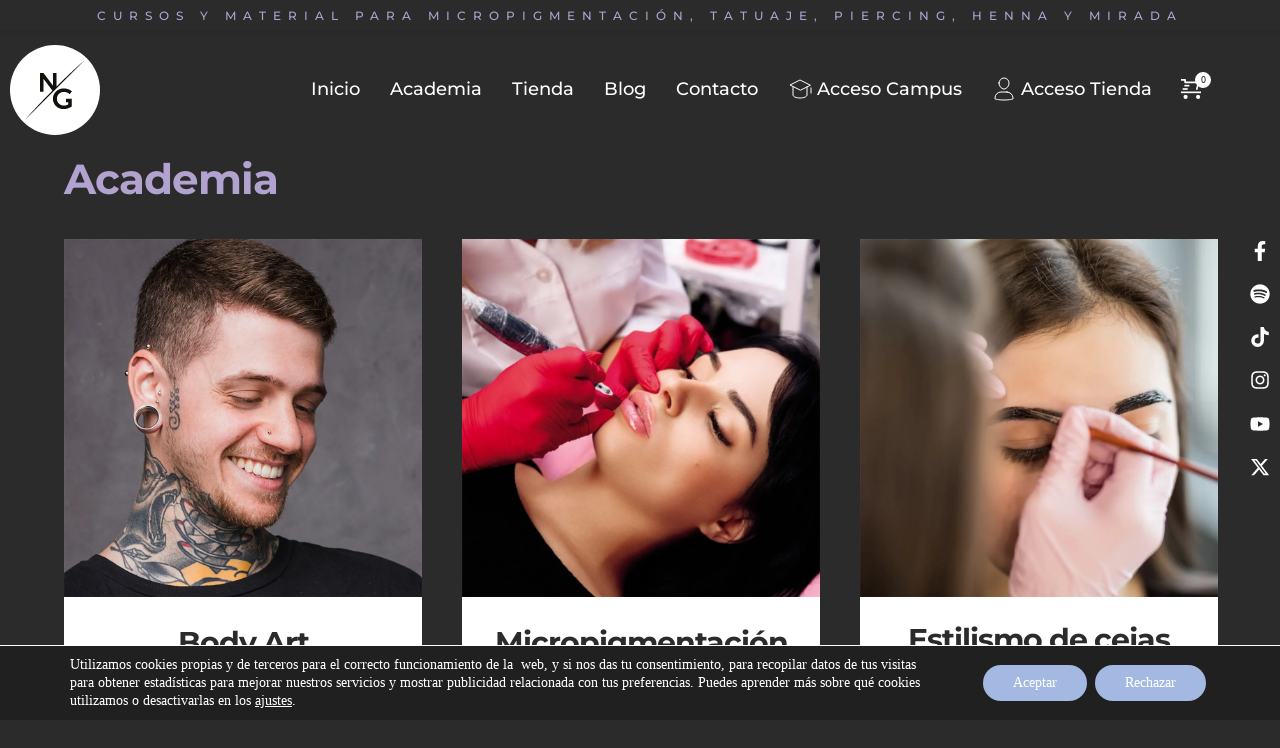

--- FILE ---
content_type: text/html; charset=utf-8
request_url: https://www.google.com/recaptcha/api2/anchor?ar=1&k=6Lco__wcAAAAAOUOrhC1ciXc-vuJV0ZLI9zu4_JE&co=aHR0cHM6Ly9hY2FkZW1pYS5yZWQtbmcuY29tOjQ0Mw..&hl=en&v=PoyoqOPhxBO7pBk68S4YbpHZ&size=invisible&anchor-ms=20000&execute-ms=30000&cb=j2fsblxf7i6a
body_size: 48532
content:
<!DOCTYPE HTML><html dir="ltr" lang="en"><head><meta http-equiv="Content-Type" content="text/html; charset=UTF-8">
<meta http-equiv="X-UA-Compatible" content="IE=edge">
<title>reCAPTCHA</title>
<style type="text/css">
/* cyrillic-ext */
@font-face {
  font-family: 'Roboto';
  font-style: normal;
  font-weight: 400;
  font-stretch: 100%;
  src: url(//fonts.gstatic.com/s/roboto/v48/KFO7CnqEu92Fr1ME7kSn66aGLdTylUAMa3GUBHMdazTgWw.woff2) format('woff2');
  unicode-range: U+0460-052F, U+1C80-1C8A, U+20B4, U+2DE0-2DFF, U+A640-A69F, U+FE2E-FE2F;
}
/* cyrillic */
@font-face {
  font-family: 'Roboto';
  font-style: normal;
  font-weight: 400;
  font-stretch: 100%;
  src: url(//fonts.gstatic.com/s/roboto/v48/KFO7CnqEu92Fr1ME7kSn66aGLdTylUAMa3iUBHMdazTgWw.woff2) format('woff2');
  unicode-range: U+0301, U+0400-045F, U+0490-0491, U+04B0-04B1, U+2116;
}
/* greek-ext */
@font-face {
  font-family: 'Roboto';
  font-style: normal;
  font-weight: 400;
  font-stretch: 100%;
  src: url(//fonts.gstatic.com/s/roboto/v48/KFO7CnqEu92Fr1ME7kSn66aGLdTylUAMa3CUBHMdazTgWw.woff2) format('woff2');
  unicode-range: U+1F00-1FFF;
}
/* greek */
@font-face {
  font-family: 'Roboto';
  font-style: normal;
  font-weight: 400;
  font-stretch: 100%;
  src: url(//fonts.gstatic.com/s/roboto/v48/KFO7CnqEu92Fr1ME7kSn66aGLdTylUAMa3-UBHMdazTgWw.woff2) format('woff2');
  unicode-range: U+0370-0377, U+037A-037F, U+0384-038A, U+038C, U+038E-03A1, U+03A3-03FF;
}
/* math */
@font-face {
  font-family: 'Roboto';
  font-style: normal;
  font-weight: 400;
  font-stretch: 100%;
  src: url(//fonts.gstatic.com/s/roboto/v48/KFO7CnqEu92Fr1ME7kSn66aGLdTylUAMawCUBHMdazTgWw.woff2) format('woff2');
  unicode-range: U+0302-0303, U+0305, U+0307-0308, U+0310, U+0312, U+0315, U+031A, U+0326-0327, U+032C, U+032F-0330, U+0332-0333, U+0338, U+033A, U+0346, U+034D, U+0391-03A1, U+03A3-03A9, U+03B1-03C9, U+03D1, U+03D5-03D6, U+03F0-03F1, U+03F4-03F5, U+2016-2017, U+2034-2038, U+203C, U+2040, U+2043, U+2047, U+2050, U+2057, U+205F, U+2070-2071, U+2074-208E, U+2090-209C, U+20D0-20DC, U+20E1, U+20E5-20EF, U+2100-2112, U+2114-2115, U+2117-2121, U+2123-214F, U+2190, U+2192, U+2194-21AE, U+21B0-21E5, U+21F1-21F2, U+21F4-2211, U+2213-2214, U+2216-22FF, U+2308-230B, U+2310, U+2319, U+231C-2321, U+2336-237A, U+237C, U+2395, U+239B-23B7, U+23D0, U+23DC-23E1, U+2474-2475, U+25AF, U+25B3, U+25B7, U+25BD, U+25C1, U+25CA, U+25CC, U+25FB, U+266D-266F, U+27C0-27FF, U+2900-2AFF, U+2B0E-2B11, U+2B30-2B4C, U+2BFE, U+3030, U+FF5B, U+FF5D, U+1D400-1D7FF, U+1EE00-1EEFF;
}
/* symbols */
@font-face {
  font-family: 'Roboto';
  font-style: normal;
  font-weight: 400;
  font-stretch: 100%;
  src: url(//fonts.gstatic.com/s/roboto/v48/KFO7CnqEu92Fr1ME7kSn66aGLdTylUAMaxKUBHMdazTgWw.woff2) format('woff2');
  unicode-range: U+0001-000C, U+000E-001F, U+007F-009F, U+20DD-20E0, U+20E2-20E4, U+2150-218F, U+2190, U+2192, U+2194-2199, U+21AF, U+21E6-21F0, U+21F3, U+2218-2219, U+2299, U+22C4-22C6, U+2300-243F, U+2440-244A, U+2460-24FF, U+25A0-27BF, U+2800-28FF, U+2921-2922, U+2981, U+29BF, U+29EB, U+2B00-2BFF, U+4DC0-4DFF, U+FFF9-FFFB, U+10140-1018E, U+10190-1019C, U+101A0, U+101D0-101FD, U+102E0-102FB, U+10E60-10E7E, U+1D2C0-1D2D3, U+1D2E0-1D37F, U+1F000-1F0FF, U+1F100-1F1AD, U+1F1E6-1F1FF, U+1F30D-1F30F, U+1F315, U+1F31C, U+1F31E, U+1F320-1F32C, U+1F336, U+1F378, U+1F37D, U+1F382, U+1F393-1F39F, U+1F3A7-1F3A8, U+1F3AC-1F3AF, U+1F3C2, U+1F3C4-1F3C6, U+1F3CA-1F3CE, U+1F3D4-1F3E0, U+1F3ED, U+1F3F1-1F3F3, U+1F3F5-1F3F7, U+1F408, U+1F415, U+1F41F, U+1F426, U+1F43F, U+1F441-1F442, U+1F444, U+1F446-1F449, U+1F44C-1F44E, U+1F453, U+1F46A, U+1F47D, U+1F4A3, U+1F4B0, U+1F4B3, U+1F4B9, U+1F4BB, U+1F4BF, U+1F4C8-1F4CB, U+1F4D6, U+1F4DA, U+1F4DF, U+1F4E3-1F4E6, U+1F4EA-1F4ED, U+1F4F7, U+1F4F9-1F4FB, U+1F4FD-1F4FE, U+1F503, U+1F507-1F50B, U+1F50D, U+1F512-1F513, U+1F53E-1F54A, U+1F54F-1F5FA, U+1F610, U+1F650-1F67F, U+1F687, U+1F68D, U+1F691, U+1F694, U+1F698, U+1F6AD, U+1F6B2, U+1F6B9-1F6BA, U+1F6BC, U+1F6C6-1F6CF, U+1F6D3-1F6D7, U+1F6E0-1F6EA, U+1F6F0-1F6F3, U+1F6F7-1F6FC, U+1F700-1F7FF, U+1F800-1F80B, U+1F810-1F847, U+1F850-1F859, U+1F860-1F887, U+1F890-1F8AD, U+1F8B0-1F8BB, U+1F8C0-1F8C1, U+1F900-1F90B, U+1F93B, U+1F946, U+1F984, U+1F996, U+1F9E9, U+1FA00-1FA6F, U+1FA70-1FA7C, U+1FA80-1FA89, U+1FA8F-1FAC6, U+1FACE-1FADC, U+1FADF-1FAE9, U+1FAF0-1FAF8, U+1FB00-1FBFF;
}
/* vietnamese */
@font-face {
  font-family: 'Roboto';
  font-style: normal;
  font-weight: 400;
  font-stretch: 100%;
  src: url(//fonts.gstatic.com/s/roboto/v48/KFO7CnqEu92Fr1ME7kSn66aGLdTylUAMa3OUBHMdazTgWw.woff2) format('woff2');
  unicode-range: U+0102-0103, U+0110-0111, U+0128-0129, U+0168-0169, U+01A0-01A1, U+01AF-01B0, U+0300-0301, U+0303-0304, U+0308-0309, U+0323, U+0329, U+1EA0-1EF9, U+20AB;
}
/* latin-ext */
@font-face {
  font-family: 'Roboto';
  font-style: normal;
  font-weight: 400;
  font-stretch: 100%;
  src: url(//fonts.gstatic.com/s/roboto/v48/KFO7CnqEu92Fr1ME7kSn66aGLdTylUAMa3KUBHMdazTgWw.woff2) format('woff2');
  unicode-range: U+0100-02BA, U+02BD-02C5, U+02C7-02CC, U+02CE-02D7, U+02DD-02FF, U+0304, U+0308, U+0329, U+1D00-1DBF, U+1E00-1E9F, U+1EF2-1EFF, U+2020, U+20A0-20AB, U+20AD-20C0, U+2113, U+2C60-2C7F, U+A720-A7FF;
}
/* latin */
@font-face {
  font-family: 'Roboto';
  font-style: normal;
  font-weight: 400;
  font-stretch: 100%;
  src: url(//fonts.gstatic.com/s/roboto/v48/KFO7CnqEu92Fr1ME7kSn66aGLdTylUAMa3yUBHMdazQ.woff2) format('woff2');
  unicode-range: U+0000-00FF, U+0131, U+0152-0153, U+02BB-02BC, U+02C6, U+02DA, U+02DC, U+0304, U+0308, U+0329, U+2000-206F, U+20AC, U+2122, U+2191, U+2193, U+2212, U+2215, U+FEFF, U+FFFD;
}
/* cyrillic-ext */
@font-face {
  font-family: 'Roboto';
  font-style: normal;
  font-weight: 500;
  font-stretch: 100%;
  src: url(//fonts.gstatic.com/s/roboto/v48/KFO7CnqEu92Fr1ME7kSn66aGLdTylUAMa3GUBHMdazTgWw.woff2) format('woff2');
  unicode-range: U+0460-052F, U+1C80-1C8A, U+20B4, U+2DE0-2DFF, U+A640-A69F, U+FE2E-FE2F;
}
/* cyrillic */
@font-face {
  font-family: 'Roboto';
  font-style: normal;
  font-weight: 500;
  font-stretch: 100%;
  src: url(//fonts.gstatic.com/s/roboto/v48/KFO7CnqEu92Fr1ME7kSn66aGLdTylUAMa3iUBHMdazTgWw.woff2) format('woff2');
  unicode-range: U+0301, U+0400-045F, U+0490-0491, U+04B0-04B1, U+2116;
}
/* greek-ext */
@font-face {
  font-family: 'Roboto';
  font-style: normal;
  font-weight: 500;
  font-stretch: 100%;
  src: url(//fonts.gstatic.com/s/roboto/v48/KFO7CnqEu92Fr1ME7kSn66aGLdTylUAMa3CUBHMdazTgWw.woff2) format('woff2');
  unicode-range: U+1F00-1FFF;
}
/* greek */
@font-face {
  font-family: 'Roboto';
  font-style: normal;
  font-weight: 500;
  font-stretch: 100%;
  src: url(//fonts.gstatic.com/s/roboto/v48/KFO7CnqEu92Fr1ME7kSn66aGLdTylUAMa3-UBHMdazTgWw.woff2) format('woff2');
  unicode-range: U+0370-0377, U+037A-037F, U+0384-038A, U+038C, U+038E-03A1, U+03A3-03FF;
}
/* math */
@font-face {
  font-family: 'Roboto';
  font-style: normal;
  font-weight: 500;
  font-stretch: 100%;
  src: url(//fonts.gstatic.com/s/roboto/v48/KFO7CnqEu92Fr1ME7kSn66aGLdTylUAMawCUBHMdazTgWw.woff2) format('woff2');
  unicode-range: U+0302-0303, U+0305, U+0307-0308, U+0310, U+0312, U+0315, U+031A, U+0326-0327, U+032C, U+032F-0330, U+0332-0333, U+0338, U+033A, U+0346, U+034D, U+0391-03A1, U+03A3-03A9, U+03B1-03C9, U+03D1, U+03D5-03D6, U+03F0-03F1, U+03F4-03F5, U+2016-2017, U+2034-2038, U+203C, U+2040, U+2043, U+2047, U+2050, U+2057, U+205F, U+2070-2071, U+2074-208E, U+2090-209C, U+20D0-20DC, U+20E1, U+20E5-20EF, U+2100-2112, U+2114-2115, U+2117-2121, U+2123-214F, U+2190, U+2192, U+2194-21AE, U+21B0-21E5, U+21F1-21F2, U+21F4-2211, U+2213-2214, U+2216-22FF, U+2308-230B, U+2310, U+2319, U+231C-2321, U+2336-237A, U+237C, U+2395, U+239B-23B7, U+23D0, U+23DC-23E1, U+2474-2475, U+25AF, U+25B3, U+25B7, U+25BD, U+25C1, U+25CA, U+25CC, U+25FB, U+266D-266F, U+27C0-27FF, U+2900-2AFF, U+2B0E-2B11, U+2B30-2B4C, U+2BFE, U+3030, U+FF5B, U+FF5D, U+1D400-1D7FF, U+1EE00-1EEFF;
}
/* symbols */
@font-face {
  font-family: 'Roboto';
  font-style: normal;
  font-weight: 500;
  font-stretch: 100%;
  src: url(//fonts.gstatic.com/s/roboto/v48/KFO7CnqEu92Fr1ME7kSn66aGLdTylUAMaxKUBHMdazTgWw.woff2) format('woff2');
  unicode-range: U+0001-000C, U+000E-001F, U+007F-009F, U+20DD-20E0, U+20E2-20E4, U+2150-218F, U+2190, U+2192, U+2194-2199, U+21AF, U+21E6-21F0, U+21F3, U+2218-2219, U+2299, U+22C4-22C6, U+2300-243F, U+2440-244A, U+2460-24FF, U+25A0-27BF, U+2800-28FF, U+2921-2922, U+2981, U+29BF, U+29EB, U+2B00-2BFF, U+4DC0-4DFF, U+FFF9-FFFB, U+10140-1018E, U+10190-1019C, U+101A0, U+101D0-101FD, U+102E0-102FB, U+10E60-10E7E, U+1D2C0-1D2D3, U+1D2E0-1D37F, U+1F000-1F0FF, U+1F100-1F1AD, U+1F1E6-1F1FF, U+1F30D-1F30F, U+1F315, U+1F31C, U+1F31E, U+1F320-1F32C, U+1F336, U+1F378, U+1F37D, U+1F382, U+1F393-1F39F, U+1F3A7-1F3A8, U+1F3AC-1F3AF, U+1F3C2, U+1F3C4-1F3C6, U+1F3CA-1F3CE, U+1F3D4-1F3E0, U+1F3ED, U+1F3F1-1F3F3, U+1F3F5-1F3F7, U+1F408, U+1F415, U+1F41F, U+1F426, U+1F43F, U+1F441-1F442, U+1F444, U+1F446-1F449, U+1F44C-1F44E, U+1F453, U+1F46A, U+1F47D, U+1F4A3, U+1F4B0, U+1F4B3, U+1F4B9, U+1F4BB, U+1F4BF, U+1F4C8-1F4CB, U+1F4D6, U+1F4DA, U+1F4DF, U+1F4E3-1F4E6, U+1F4EA-1F4ED, U+1F4F7, U+1F4F9-1F4FB, U+1F4FD-1F4FE, U+1F503, U+1F507-1F50B, U+1F50D, U+1F512-1F513, U+1F53E-1F54A, U+1F54F-1F5FA, U+1F610, U+1F650-1F67F, U+1F687, U+1F68D, U+1F691, U+1F694, U+1F698, U+1F6AD, U+1F6B2, U+1F6B9-1F6BA, U+1F6BC, U+1F6C6-1F6CF, U+1F6D3-1F6D7, U+1F6E0-1F6EA, U+1F6F0-1F6F3, U+1F6F7-1F6FC, U+1F700-1F7FF, U+1F800-1F80B, U+1F810-1F847, U+1F850-1F859, U+1F860-1F887, U+1F890-1F8AD, U+1F8B0-1F8BB, U+1F8C0-1F8C1, U+1F900-1F90B, U+1F93B, U+1F946, U+1F984, U+1F996, U+1F9E9, U+1FA00-1FA6F, U+1FA70-1FA7C, U+1FA80-1FA89, U+1FA8F-1FAC6, U+1FACE-1FADC, U+1FADF-1FAE9, U+1FAF0-1FAF8, U+1FB00-1FBFF;
}
/* vietnamese */
@font-face {
  font-family: 'Roboto';
  font-style: normal;
  font-weight: 500;
  font-stretch: 100%;
  src: url(//fonts.gstatic.com/s/roboto/v48/KFO7CnqEu92Fr1ME7kSn66aGLdTylUAMa3OUBHMdazTgWw.woff2) format('woff2');
  unicode-range: U+0102-0103, U+0110-0111, U+0128-0129, U+0168-0169, U+01A0-01A1, U+01AF-01B0, U+0300-0301, U+0303-0304, U+0308-0309, U+0323, U+0329, U+1EA0-1EF9, U+20AB;
}
/* latin-ext */
@font-face {
  font-family: 'Roboto';
  font-style: normal;
  font-weight: 500;
  font-stretch: 100%;
  src: url(//fonts.gstatic.com/s/roboto/v48/KFO7CnqEu92Fr1ME7kSn66aGLdTylUAMa3KUBHMdazTgWw.woff2) format('woff2');
  unicode-range: U+0100-02BA, U+02BD-02C5, U+02C7-02CC, U+02CE-02D7, U+02DD-02FF, U+0304, U+0308, U+0329, U+1D00-1DBF, U+1E00-1E9F, U+1EF2-1EFF, U+2020, U+20A0-20AB, U+20AD-20C0, U+2113, U+2C60-2C7F, U+A720-A7FF;
}
/* latin */
@font-face {
  font-family: 'Roboto';
  font-style: normal;
  font-weight: 500;
  font-stretch: 100%;
  src: url(//fonts.gstatic.com/s/roboto/v48/KFO7CnqEu92Fr1ME7kSn66aGLdTylUAMa3yUBHMdazQ.woff2) format('woff2');
  unicode-range: U+0000-00FF, U+0131, U+0152-0153, U+02BB-02BC, U+02C6, U+02DA, U+02DC, U+0304, U+0308, U+0329, U+2000-206F, U+20AC, U+2122, U+2191, U+2193, U+2212, U+2215, U+FEFF, U+FFFD;
}
/* cyrillic-ext */
@font-face {
  font-family: 'Roboto';
  font-style: normal;
  font-weight: 900;
  font-stretch: 100%;
  src: url(//fonts.gstatic.com/s/roboto/v48/KFO7CnqEu92Fr1ME7kSn66aGLdTylUAMa3GUBHMdazTgWw.woff2) format('woff2');
  unicode-range: U+0460-052F, U+1C80-1C8A, U+20B4, U+2DE0-2DFF, U+A640-A69F, U+FE2E-FE2F;
}
/* cyrillic */
@font-face {
  font-family: 'Roboto';
  font-style: normal;
  font-weight: 900;
  font-stretch: 100%;
  src: url(//fonts.gstatic.com/s/roboto/v48/KFO7CnqEu92Fr1ME7kSn66aGLdTylUAMa3iUBHMdazTgWw.woff2) format('woff2');
  unicode-range: U+0301, U+0400-045F, U+0490-0491, U+04B0-04B1, U+2116;
}
/* greek-ext */
@font-face {
  font-family: 'Roboto';
  font-style: normal;
  font-weight: 900;
  font-stretch: 100%;
  src: url(//fonts.gstatic.com/s/roboto/v48/KFO7CnqEu92Fr1ME7kSn66aGLdTylUAMa3CUBHMdazTgWw.woff2) format('woff2');
  unicode-range: U+1F00-1FFF;
}
/* greek */
@font-face {
  font-family: 'Roboto';
  font-style: normal;
  font-weight: 900;
  font-stretch: 100%;
  src: url(//fonts.gstatic.com/s/roboto/v48/KFO7CnqEu92Fr1ME7kSn66aGLdTylUAMa3-UBHMdazTgWw.woff2) format('woff2');
  unicode-range: U+0370-0377, U+037A-037F, U+0384-038A, U+038C, U+038E-03A1, U+03A3-03FF;
}
/* math */
@font-face {
  font-family: 'Roboto';
  font-style: normal;
  font-weight: 900;
  font-stretch: 100%;
  src: url(//fonts.gstatic.com/s/roboto/v48/KFO7CnqEu92Fr1ME7kSn66aGLdTylUAMawCUBHMdazTgWw.woff2) format('woff2');
  unicode-range: U+0302-0303, U+0305, U+0307-0308, U+0310, U+0312, U+0315, U+031A, U+0326-0327, U+032C, U+032F-0330, U+0332-0333, U+0338, U+033A, U+0346, U+034D, U+0391-03A1, U+03A3-03A9, U+03B1-03C9, U+03D1, U+03D5-03D6, U+03F0-03F1, U+03F4-03F5, U+2016-2017, U+2034-2038, U+203C, U+2040, U+2043, U+2047, U+2050, U+2057, U+205F, U+2070-2071, U+2074-208E, U+2090-209C, U+20D0-20DC, U+20E1, U+20E5-20EF, U+2100-2112, U+2114-2115, U+2117-2121, U+2123-214F, U+2190, U+2192, U+2194-21AE, U+21B0-21E5, U+21F1-21F2, U+21F4-2211, U+2213-2214, U+2216-22FF, U+2308-230B, U+2310, U+2319, U+231C-2321, U+2336-237A, U+237C, U+2395, U+239B-23B7, U+23D0, U+23DC-23E1, U+2474-2475, U+25AF, U+25B3, U+25B7, U+25BD, U+25C1, U+25CA, U+25CC, U+25FB, U+266D-266F, U+27C0-27FF, U+2900-2AFF, U+2B0E-2B11, U+2B30-2B4C, U+2BFE, U+3030, U+FF5B, U+FF5D, U+1D400-1D7FF, U+1EE00-1EEFF;
}
/* symbols */
@font-face {
  font-family: 'Roboto';
  font-style: normal;
  font-weight: 900;
  font-stretch: 100%;
  src: url(//fonts.gstatic.com/s/roboto/v48/KFO7CnqEu92Fr1ME7kSn66aGLdTylUAMaxKUBHMdazTgWw.woff2) format('woff2');
  unicode-range: U+0001-000C, U+000E-001F, U+007F-009F, U+20DD-20E0, U+20E2-20E4, U+2150-218F, U+2190, U+2192, U+2194-2199, U+21AF, U+21E6-21F0, U+21F3, U+2218-2219, U+2299, U+22C4-22C6, U+2300-243F, U+2440-244A, U+2460-24FF, U+25A0-27BF, U+2800-28FF, U+2921-2922, U+2981, U+29BF, U+29EB, U+2B00-2BFF, U+4DC0-4DFF, U+FFF9-FFFB, U+10140-1018E, U+10190-1019C, U+101A0, U+101D0-101FD, U+102E0-102FB, U+10E60-10E7E, U+1D2C0-1D2D3, U+1D2E0-1D37F, U+1F000-1F0FF, U+1F100-1F1AD, U+1F1E6-1F1FF, U+1F30D-1F30F, U+1F315, U+1F31C, U+1F31E, U+1F320-1F32C, U+1F336, U+1F378, U+1F37D, U+1F382, U+1F393-1F39F, U+1F3A7-1F3A8, U+1F3AC-1F3AF, U+1F3C2, U+1F3C4-1F3C6, U+1F3CA-1F3CE, U+1F3D4-1F3E0, U+1F3ED, U+1F3F1-1F3F3, U+1F3F5-1F3F7, U+1F408, U+1F415, U+1F41F, U+1F426, U+1F43F, U+1F441-1F442, U+1F444, U+1F446-1F449, U+1F44C-1F44E, U+1F453, U+1F46A, U+1F47D, U+1F4A3, U+1F4B0, U+1F4B3, U+1F4B9, U+1F4BB, U+1F4BF, U+1F4C8-1F4CB, U+1F4D6, U+1F4DA, U+1F4DF, U+1F4E3-1F4E6, U+1F4EA-1F4ED, U+1F4F7, U+1F4F9-1F4FB, U+1F4FD-1F4FE, U+1F503, U+1F507-1F50B, U+1F50D, U+1F512-1F513, U+1F53E-1F54A, U+1F54F-1F5FA, U+1F610, U+1F650-1F67F, U+1F687, U+1F68D, U+1F691, U+1F694, U+1F698, U+1F6AD, U+1F6B2, U+1F6B9-1F6BA, U+1F6BC, U+1F6C6-1F6CF, U+1F6D3-1F6D7, U+1F6E0-1F6EA, U+1F6F0-1F6F3, U+1F6F7-1F6FC, U+1F700-1F7FF, U+1F800-1F80B, U+1F810-1F847, U+1F850-1F859, U+1F860-1F887, U+1F890-1F8AD, U+1F8B0-1F8BB, U+1F8C0-1F8C1, U+1F900-1F90B, U+1F93B, U+1F946, U+1F984, U+1F996, U+1F9E9, U+1FA00-1FA6F, U+1FA70-1FA7C, U+1FA80-1FA89, U+1FA8F-1FAC6, U+1FACE-1FADC, U+1FADF-1FAE9, U+1FAF0-1FAF8, U+1FB00-1FBFF;
}
/* vietnamese */
@font-face {
  font-family: 'Roboto';
  font-style: normal;
  font-weight: 900;
  font-stretch: 100%;
  src: url(//fonts.gstatic.com/s/roboto/v48/KFO7CnqEu92Fr1ME7kSn66aGLdTylUAMa3OUBHMdazTgWw.woff2) format('woff2');
  unicode-range: U+0102-0103, U+0110-0111, U+0128-0129, U+0168-0169, U+01A0-01A1, U+01AF-01B0, U+0300-0301, U+0303-0304, U+0308-0309, U+0323, U+0329, U+1EA0-1EF9, U+20AB;
}
/* latin-ext */
@font-face {
  font-family: 'Roboto';
  font-style: normal;
  font-weight: 900;
  font-stretch: 100%;
  src: url(//fonts.gstatic.com/s/roboto/v48/KFO7CnqEu92Fr1ME7kSn66aGLdTylUAMa3KUBHMdazTgWw.woff2) format('woff2');
  unicode-range: U+0100-02BA, U+02BD-02C5, U+02C7-02CC, U+02CE-02D7, U+02DD-02FF, U+0304, U+0308, U+0329, U+1D00-1DBF, U+1E00-1E9F, U+1EF2-1EFF, U+2020, U+20A0-20AB, U+20AD-20C0, U+2113, U+2C60-2C7F, U+A720-A7FF;
}
/* latin */
@font-face {
  font-family: 'Roboto';
  font-style: normal;
  font-weight: 900;
  font-stretch: 100%;
  src: url(//fonts.gstatic.com/s/roboto/v48/KFO7CnqEu92Fr1ME7kSn66aGLdTylUAMa3yUBHMdazQ.woff2) format('woff2');
  unicode-range: U+0000-00FF, U+0131, U+0152-0153, U+02BB-02BC, U+02C6, U+02DA, U+02DC, U+0304, U+0308, U+0329, U+2000-206F, U+20AC, U+2122, U+2191, U+2193, U+2212, U+2215, U+FEFF, U+FFFD;
}

</style>
<link rel="stylesheet" type="text/css" href="https://www.gstatic.com/recaptcha/releases/PoyoqOPhxBO7pBk68S4YbpHZ/styles__ltr.css">
<script nonce="JYcg7Ek0s4gxZIqxcsVSlw" type="text/javascript">window['__recaptcha_api'] = 'https://www.google.com/recaptcha/api2/';</script>
<script type="text/javascript" src="https://www.gstatic.com/recaptcha/releases/PoyoqOPhxBO7pBk68S4YbpHZ/recaptcha__en.js" nonce="JYcg7Ek0s4gxZIqxcsVSlw">
      
    </script></head>
<body><div id="rc-anchor-alert" class="rc-anchor-alert"></div>
<input type="hidden" id="recaptcha-token" value="[base64]">
<script type="text/javascript" nonce="JYcg7Ek0s4gxZIqxcsVSlw">
      recaptcha.anchor.Main.init("[\x22ainput\x22,[\x22bgdata\x22,\x22\x22,\[base64]/[base64]/[base64]/[base64]/[base64]/UltsKytdPUU6KEU8MjA0OD9SW2wrK109RT4+NnwxOTI6KChFJjY0NTEyKT09NTUyOTYmJk0rMTxjLmxlbmd0aCYmKGMuY2hhckNvZGVBdChNKzEpJjY0NTEyKT09NTYzMjA/[base64]/[base64]/[base64]/[base64]/[base64]/[base64]/[base64]\x22,\[base64]\\u003d\\u003d\x22,\[base64]/DqlFvPFJPw5heLh0NwohgTzzDsMKdHT06CUIKw6zChRJ1RsK+w6UEw5rCqMO8HyJ3w4HDrCltw7UGIkrClGtsKsOPw7FDw7rCvMOubsO+HRLDjW1wwojCmMKbY25dw53ChmAZw5TCnFfDqcKOwo4qJ8KRwq58e8OyIh/DvS1Awrxkw6Ubwo3CnCrDnMKNJkvDiz/Dlx7DlhDCqF5UwrYBQVjCrUjCuFo8OMKSw6fDksKREw3DgHBgw7TDn8OnwrNSCXLDqMKkfMKOPMOiwpR1AB7CvMKtcBDDgcKRG1t6XMOtw5XCuD/Ci8KDw6LCsDnCgCsQw4nDlsKbdsKEw7LCn8Kgw6nCtWLDtxILGMOmCWnCgUrDiWMhPMKHIBcTw6tEHA9LK8OiwqHCpcK0X8Kew4vDs3kKwrQswp7CiAnDvcOJwr5ywofDmCjDkxbDq31sdMOcC1rCni3DgS/Cv8OHw4wxw6zCpcOyKi3Diitcw7Jmf8KFHXbDjy0oZ1DDi8KkZnhAwqlQw69jwqcqwrF0TsKVIMOcw44QwqA6BcKXWMOFwrklw4XDp1pmwpJNwp3Dv8KAw6DCnjd1w5DCqcOBI8KCw6vCnMOtw7Y0bg0tDMOZTMO/Jj0dwpQWMcOqwrHDvyseGQ3CocKMwrB1D8KQYlPDlcKEDEhMwqJrw4jDqErCllloIgrCh8KvEcKawpULahRwPhA+b8KPw41LNsOWGcKZSzF+w67Dm8K9wqgYFFfCoA/Cr8KONiFxSMKwCRXCvXvCrWlPXyE5w7rCg8K5wpnCrG3DpMOlwqo4PcKxw5jChFjClMKyf8KZw48oGMKDwr/[base64]/w4pNw5XChAgwCjQXwpk9XcOTAXPCuMOSw6I5VMKeBMK3w6oqwqpYwq1Aw7bCiMK+eifCqxbCh8O+fsKmw45Iw4PCusOgw5jDoyDCmlrDrhMRD8KXwpwAwqpKw6VNeMOud8OGw4jDo8OZZh/Cr0/Dm8Ofw6jCg3nCr8KrwpofwrN4wokhwqllX8O9AFzCpsO9WX9hMMOkw6Z9WXEVw60LwpzDiUFNScOjwq50w7ssHMOBd8Kiwr/[base64]/CucKvw6rDusKOw63DtcO4w61HwonDrAHChmM7w47DgAfCusOkPBlPeAHDlEzCp08UVm8fwobCocK7wpXDgsKxf8OqKgIGw6Aiw6RAw7zDmcKXw51qFMOhUGl/DMOLw5oHw4ZwSy1Ow50jB8O9w64NwqPCgMKAw6wvwojDjcOmYMOEHsKbWMK6w7HDtMOLwqMbT0ohakEZNMKww7bDu8K0w5XCu8Kow6VmwqlKLygBLi/CvBskw45zAsKwwr3ChwnCnMK/[base64]/CgzdLwrHCoE3DiyBQGVA7w71RScKtHsKgw5wCw7J1d8Kxw6/CqmzCjivCjMO8w4DCocK6STTDlmjCh2Zywoskw5tHOCgLwrbCocKpKHZRfMOLw4JJGkV7wrJ1Fx/CpXh8fsOlwqUEwpd5C8OPWMK9dB0bw6vCsS1/MCM6d8OXw6EwUcKfw7rCqXcfwo3CtMO3w6tLw4JJwoHCqsKRwr/CqMOrPUDDn8KswqtqwrN9wqhXwpIOSsK/[base64]/DicOjDwbCosOrR0cXw4jDr2DDvU3DpVUHwr1GwqQ8w4NOwpbCnVXCkgPDgSpfw5MDw4ohw6fDu8K/woXCtsOVGFzDg8OxQDYbw552wpl/w5Bgw5AXcFlbw5fDgMOpw4nCisObwrtNd1RQwqFHW3vCuMOlwrLCl8KRwoo/w70uAG5yAAljRV0Kw7AKwp3DmsKEwpDCrlXDj8Kcw6XChkh7wooxw5Bow4LCiz/DkcKRw7TCt8Olw57Cow8dbcKmWsK5w5dLY8KlwpHCiMO+KMO8YsKlwojCu3ofw4law5TDo8KhBcKyDyPCjMOzwqljw4vDmcOww4HDslggw5PDm8Kjw7whwobDhVt6wr4tGMOVworCkMKCZkTCpsOmwqM+GMO5WcO/[base64]/DkE3DrzHDhFkFwp/CmW/[base64]/[base64]/[base64]/wqcLTMKiw77DnlAVwrFPBn7DqAHCmsKbAAtbw5EXVsKJwqg3RsK9w5QIFFfCuWLDmjJFwpTDjcKgw7cCw5ktJx7Cr8Oew5/DtgUtwrvCjAfDvcORIF9yw7p1aMOgw7ZvF8OIb8O2aMKLwobDpMKCwpVVY8Krw7UvVDnCtwZQGF/Cu1ppS8K7Q8OqIA5ow55dwrHCs8O9RcOcw7rDq8OmYMONWsO0YMKbwrnCiG7Dvz1ZRx86wqjCicK/d8O/w6LCnsOtGnocVXFgFsOkS3LDtsOxAmDCsHYDWsKcwrrDgMO3w6Rof8KFUMKvwqFMwq8meSDCjMOQw7zCusKqbwgLw4cow73CmcOHd8KCYcK2acKnLcKlMVYzwqM/eWs3FB7Cllt3w7zDgjpswqVTSCMrR8KdW8KkwrtyJcOpJEIfwpcJMsOYwpw3NcOzw5t8wpwyXTDCtMOrw6BfIcKfw4VVWMOxbzzCn1fCilvCnUDCrg3CkANLXcO8b8OEw6gbKkljD8KiwoDCtzIzVsKww6VPOsKZMcOXwrI0wqRnwogLw4DCrWTCocO/IsKiKsOvPgPDtMKww759AG7DgVJpw4oOw67CoHUnw4ASbWkZQW3Ch3MVKMKrBMKxw7Bob8Oqw7rCuMOowrg1Gy7CisKWw7zDv8KcdcKDKSpOPjQgwoBDw5srw79wwpjChBnCrsK3w5krw6lmO8O7DS/CiBNDwrLChsOcwpPCsi/[base64]/wq/Cq01mw6s4UDZ2ZlnCp8KZw6nCg8KIw4UgGi3CiSV1wpZoFsOVbcK6wqHCsQsLeT3ClX3DvHg6w6k/w43DliReWD1EE8KowopZw4NkwoJLw4rDlw/DvgDCpMKEw7zDsEkkQMKrwr3DqQktVMOtw63DrsK3w5HCsUDDpGUHC8K+DcO0GcOQw6/CjMKnHwtewoLCoMOZaXgVP8K1JgvCg3Y4wpdcRAw2eMOpcRrDpmvCqsODK8O1XzDCinwyR8KacsKCw7DCj1gvXcKUwofCocOgw7rCjQhzwrgjOcOaw59EBlnDo05VO1UYw7AmwrsIfMKKNTcHbsK1bxfDkX0TX8Ozw58Ew7nCicODRMKWw4TDn8K/[base64]/ChxZzw5tqw6nDtMKFBE3CrxHDlMKFU8ONb8Omw7oESsOZP8OrVXHDuTV5GcOCwo3CuXEKw4fDn8OMbMKQcsKBBjVzw4pww79Vw6YFcBcDJmvClzrDj8OhBAlGw5TCn8OSw7PCnABewpMVw5LDr0/CjGcjw5rCucOpD8K6IcKzw6U3EcK7w41OwrbDs8KVMRE3SMKpC8Kww4/[base64]/DlBtcw4I0LlnDpMKLwrbCusKGwrzCjVBFw5nCksKSI8Oew7lUwrpqG8Ogw45fJcK6w57CvVrCisKkw57CnRItA8KfwptuNDjDh8OPD0PDg8OLL1ptUgDDoHvCiWFSw5QFccKHc8Onw5vCr8K3J2nDhcOfwpHDoMKcw5t8w510YsORwrrCusKcw6DDskjCpMOTJR0oV3/Dr8K+wro6WSodwqzDu11TdsKvw6oIHsKqXxXCoD/[base64]/CvVdpQTMSKTAXWwk+w7/[base64]/[base64]/[base64]/wqfCtU/Duxtzw5R4w6Q/DsOfw4ZELAvDmsKXbnwDw5zDqMKpw7jDosOPwqjDvHLDnjLDpwzDv27Do8OpQTHCoigBCsK6woNEwrLCnRjDjcOuIyXDiGfCvMKrXMOOOsKawrPCnlo9w6MVwpIfLcKLwpRJw63DuGvDgcKFKG3Ct1kVZsORGV/DgQsdJWxcY8KRwq3CpMOrw7NnKUfCsMKDYQZIw58wEGrDgVfCrcKzT8K/ZMONWMKmw7vCu1bDsHfCncKNw6sDw7hRJ8O5woTCkQPCkhPDlUXDrkTDryTCgmbDsj8jdkrDujorUxoZH8KrewvDvsOXwrfDgMKDwp9LwoUEw7HDt1TCo2NyWcK/NhMXSCrCoMOGIELDjMOWwq3Doh5FD0HCkcOzwpMXdsKJwrwqwqQKCsOjdDAHEcOZw7lNY2Zuwp0rccOxwoEywopmCcO0QCzDu8O/w5MBw7XCmMO7IsKRwqIVT8KWcQTDimbCsRvCjkRRwpE2QAsNGlvDuV8xa8Ouw4Rkw6zCtcOEwr7ChlceK8O4ecO8RVJ7EsOhw6ouwqvCtRxKwrF3wq9UwpjCgT99PRlUWcKLwrnDmxnCosObwrLCnizCp1PDpkcWwrHClWNTw6LDjmYMRcKsRFcyE8Ooa8KGFX/DqMKTCcKVwpzDusKBZjVNwqALXVNrwqV5w4bCkMKRw7/DiDbCvcKHw5VRZcOkYX3CjMOxXHFSwoLCvX3DucKHH8KSSn5DOD/CpsOUw4HDl0jClQ/[base64]/ChcOawosaw6l8G8KaN8KWVsO2YcOcw43DmMOmw5vCvmk0w5g7CFJlUSo9B8KWccOdLsKRe8KLfx4Zw6YewpHCs8K4HMO/esOwwp1bGMOpwqU6w6bCqMOvwpZvw40vwoPDuB0HZyPCl8OYZMOnw6DCosKiFcKaJsOFa2TCtsKsw6nCrD1gwrbDhcKYGcOnw6sbKMOzw5/[base64]/DqcOtwo4iFXwbw4MtYgnCjm3DkX41w5HDgMK7EzHCrhAEdcOUF8Oiw7XDrw0Zw6FHw4jCjRx/HcO/wozDn8O9wrrDiMKAwpt3F8KKwoMHwovDiQl5XXM4CsKLwo7DucOIwp7ClMOUG3MmU0RcLsK/wplMw452wqPDusKRw7bCi05Qw75twpbDlsOmw7TCk8K5CkwgwpQ6SR0Ywp/DsQQhwr9HwoHDg8KRwrtKFVsdRMODw6lQwrYYEDN/PMO4w78ZbHVkODTCrVrCkCNew6vCrH7DicOXI3hGasKawo/Dux/Dph1/BkfDvMOwwpVLwrYLF8Kow53DjcKGwqzCu8OnwoPCp8OnBsO3wo7CvQnDvMKVwqMlVcKEBgpfwozCmsO9w5XCrx7DokZKw53DkAEdw7Zow4/[base64]/DmMOuwpjCtyV4LcKMHHLClAAlw4DChsK2a14eZ8KEw6Q2w643EgLDgcKoccKsSVrCuWPDhcKZwp1nMXkBfnBxw5Vww7lvw5vDpcKqw4LDhF/CrFxbSsKrwpsvDh/[base64]/CqcKLw6LCocKJwo7CtDnClcKPw6/CtsOodsOaeEcGKGJILxzDqHg+w7nCjyPCqMKNVAsRJsKVW1fDizPCmj7DosO6N8KfUSHDrcKzOBnCjsOFLMKLakLDtUfDpAfDpghlccKxwqRXw7rCvsKZw4/CmVnChRZmDiBuKUh0T8KwAzwuw5fCssK3NzlfJsO7MwZsw7rDq8OewpVAw5fDhlLCsiPCvcKrBnnDhnIJCix5JlE8w58Vwo/CqGTCq8K2woHCulxSwpPCqGlUwq3CqCd8AizCuz3Dp8KNw7c8w5jCicOnw7jCvsK0w6NjHxo8CMK0EWYZw6jCmsONFcOJHcOcBcKtw4jCqzZ/[base64]/CrsOCHhLClgXDtGrDhi/DlWZKI8KtSgsjw4PDiMKIw6Ekwq5IT8OTAgPDpXvDicKiw7JXGEXDisObw68nQsOTw5TDs8KGKsOjwrPCszArwrzDt09eGMOUwpTDhMOfGcKSccOKw64kJsKFw6BDJcO6wqHDhmLClMKfK1jCpcKoX8O4bsOgw5HDusO5MizDvcOFwr/[base64]/DqGvCnMOvw7LCvXg+wr/Dl8OXwpHDizc+w7Zxw7klR8K5AMK1wprDkDdIw7IRw6bDszcHwq3Dv8KufQXDj8OXBcOBKRQyDU/Cmm9nw6HDmsOMUsKKwoTCtsOpVRldwowewrU0csOTAcKCJiQ8CcOXfXkQw7tQUcOkw7nDjloOdMOTb8OrJMOHw4Ekw5sQwrPDqsOLw4jCuAcHf0HCksKdwpgww4UYRS/[base64]/CkU9MOmJywr5zwrzCh1NmwqYew7xqeXrCrMOcMMOmwr3Ct0gHSw81ETPCpMO+w4rDlcK8w4BifsOiQWMuwo/DnBRWw7/Dg8KdTRbDhsK8wq40AFnDthNRw5B1wqjCvn5tVMOJbh9tw44lUMKnwoIGwoRzbcO8dMOQw4xhFVnDqHjDqsKuKcKpS8KoNsKwwojClsKOwphjw7jDv11Qwq7DqD7Cn1Ngw6M5FMKTEQHCgMOWwpDDtMKuYsKNSsKgHE02w41XwqQWPsOqw7LDji/DjC1GLMK+DcKkw6zCmMKpwpjCqsOAwpzCssKnVsOoIwwJJcKkCkfDocOGw7soRzIeIkTDisK6w63CmS9Pw5hLw7USTDHCo8OKwoPCrcK/[base64]/DvsOqE8K5wo1pUwHDuxQowpvDr3EGbcK9dcOqfi/Cs8ORHMOdY8OQwphkw6jDolfDs8KLDcKcTsOrwqQsH8Omw6l4wpvDgMOHLDcma8K5w5RjRsK7bEnDj8OGwpsIS8Oiw4HChz7CqD48wrUywq55aMKkecKLP1bCh3Y/KsO5wqnCicOBw67Dv8KCw4HDvBTCq2rCrsKnwrbDm8Kjw7XCgzTDscKZCMOFSnfDkMKwwo/Di8Obw6/CrcOzwp8wZ8K5wpl4cQgEw64NwogGLcKOw5XDqxHDq8KowpXCmsOUCARtwrAcwr3Dr8KIwqIvD8OnNnbDlMOUw6LCh8O6worCsQPDk1jCusOaw6zDh8OuwocIwoFfPsO3wrsCwosWZ8KFwr0ocsK/w6l+dMK5woVuw7xqw6XCmBzDt0nCpXvCpsOJK8K4w5JXworDn8ORJcO7XRknCcK1XyszUcOFIsKcasOdKcO6wrPDuHTCnMKqw7/CnwrDiA5BMBPCkipQw5Vmw7clwq3CtwzCrz3DgcKQVcOAwrZRw6TDksKUw4fDh0ZudMK9HcKZw6zDvMOdfxFOBWjCkDQswrTDo2t0w5LCvUbCkGdVw7sTIVjCmcOWwrwyw6HDjFp8TMKJXcOUBcOnf15QDcKPWMO8w6ZXbgjDs27CtMK/ZXgaHAVmw50tDcK1wqVlw7rCkDRiw4bCjnDDgMOew4bCvDPDuDjCkCo7wrrCsDR3QcKJE2bCpRTDicKow6ANG2xaw6Q7BcO1L8KLOXVWLAHCsCTCncOfOMK/N8O9BC7CkMOtbMKAdGLCsiPCpcK4EcOkwqTDgjErSDs7wo/[base64]/[base64]/[base64]/[base64]/[base64]/Bz4LwofCtsKAwoLCohJMw4lew4jCt8KYwrcvesOzw4bCuj3CrkfDhcKQw6BjVsKswqkuw67DqsK4w4PCoE7CniEeN8O8w4p5TMKCM8OyUBdoflRXwp/[base64]/DocOSw44XwpLDsMKuPArCrUoawo/Dow5fZjfCqMK/w5oKw6XDl0dYHMK9wrljwqnDssO/wrjDl2JSw7nCosK+wqxFwpt/H8O4w5vCuMK/[base64]/[base64]/DhhnCigwaw7LCsTcAwpfCtsKBwrJDwqtUL1HDgMOPwp5zJlxbesK5wrTDlcOeG8OFAMKDwr8/NMO0w4rDt8KpUzt5w5TDsDlmWyhUw7vCtcOKFMOVVxnDlFRlwplxFlbDocOSw5JPPxRSDcKswrYcZ8KjAMKtwrNNw7pxSzfDmVRyw5PDr8K0bGs9wqdkwrdrUsOiw7bDj23DocO4VcOcwp7Ctjl8ARnDrcOUw6nCoW/DrDQzw70UZlzCjMOKw40kWcO4ccKJGB0Qw5TDpkIDw6oDV1/DqMOoWUJLwrMJw6bCusOew4sQwrjCr8OFScKSw405bSBcGCcQRMOrIsOPwqZDwpYiw5VAYcO9TDNsThUrw4fDkzbDrcK9AyUFCXwVw5DDvWFnNx1Jd2fCik/CkCNxYlUNw7XDnU/[base64]/DqcO4SxHCjsKpw7ALDcK+w6HDtnrCnsKEO2zDlUPCniPDmHTDt8Ouw7FXwqzCjGXCm1c3wp8tw7xyBcKpeMO8w7BSw6JSwrPCn3/DnmIbw7nDmyPCml7DvDQMwrrCqsK/wqFSTS7CogvCjMOiwoMfw6/DgsOOw5PCmVXDvMOBwrjDs8Kyw6oSJ0PCm33DuSg+PHrDs2oUw5sSw7HCpE3DikzCu8Ogw5PCpwQXwofDosKjwpQlXcKtwrJSKhDDn0A4H8K8w7FQw4LCrMO1woHDpsODDhPDqMKSwo7CqRPDm8KBOcKkw4jCi8Oewo7CqhADPMK+bmp/[base64]/w5sdJ8OfUzAUECbCsQjCscKLworDuWMGw6DCqmzCgMKCTG3DlMOKIsO8wo4qJW/[base64]/DtT9mBCfDvsOlwrRtVMOnw7HDi1LDqMKFby/CrEtpwrDCoMK7w6ENwocbdcK9FHl3fsKPwrwDTsObSMOhwobCmMOrwrXDlg9TfMKtasKkUj/CjWJpwqlXwosjasO2wr/CpC7CpmVSZcKQV8OnwohEDCwxAj17Q8K/wqnCtgvDrMK+wo3CoiYqNw0OHTZ2w7URwp/DvlV3wpDCuBzDtVLDr8OgWcOiNsKrw713RSTCmsKkJQ/[base64]/CpjPCuyfChAHCncObZcK3S8K3woHDslkzEU3CgcO+wq94w75xeSXCkwciHyoJw4ZtPzFfw6wMw4nDosOwwql2TMKFwr9DJ09raw/DkMK0DcONHsOBRSRRwoJzBcK0ZEVtwqYyw4g/w6bDg8KEwpoKTDjDvsKSw6TDtwJ4M19BY8KlZ2LCusKkwq1ZWsKiJlgxOsO4TsOcwqk5BCYVZsOYZlDDlR3CvsKow6jCu8OeQsOFwrYAwqjDusK4Fy3CicO1bcO7AGVJS8OiU03CmxkEw7HCugXDvEfCmx3DsjnDtkswwqPDgxrDjcOcNhUCM8OLwplBwqZ9w4/DlhEgw7R5N8KmVS/[base64]/[base64]/[base64]/wpVCw6FGMnQGwpgRw4xNXB/[base64]/w6wETj/[base64]/CjcOwwoZ+ZMKJQ8OBA2vCg8Kqw7dFw49VaW1bb8KXwpgWw6R0wpctf8KCwocIwpQYOsOdG8O4w5ERwr/CsmzCvMKUw4/CtMO3KggxW8OYRRHCtcKawo5vwoHCisONCsKVwpvCrMORwoV+XcKSw6pyGiXDjzFbZcOmw4bCvsOjw4kdACLDiD/CisOFRw7DnWwuRMKUOXTDgcObWsOxEcOqwptsFMObw6TCi8OLwrTDrS4aDgrDkgQVw5Jyw5QdSMK5wr3CsMO0w6Mww5XCmREDw4HChcO/wrfDul4mwotfwroNG8KiwpXCgi7Cj1vCtsOpAsKxw6zDosO8O8OzwqbDnMOiw5s2wqJUSEvCrMKwFBUtwr3ClcOWw5rDocKOwosKwrfDvcO/wpQxw4nCjsKxwpHCncOlXS0lbHbDjcKaEMOPWAzDmVg+EFbDsVtmw7bCmhTCosOSwrckwqAeWEZcfcK/w4goAFoKwpfCpzE+w6bDjcONfzxywr0/w4zDucOXK8Ofw6rDjGcUw4bDnsOZPXLCgsOrw5HCmzcnC3dww5JVLsKObA3CkwrDl8KACMKqA8K/[base64]/w4/DrzNKw67CvQsrew7CrhIVa8K5w4DDmhk4O8OYchMvKsOqbRwUwoPDkMK0IhrDrcOgwqPDol4gwr7DqsODw5Y1w4PCpMKAEcOLSztNwpzCrQTDlVMvwozCihBgwrTDhMKbbQofN8OzBTBIcX3CucKKV8K/[base64]/DosOGwqw4w4vDoEzDmMOSJ8KkwoRTJBUXHSDCpC4EMjjDoirCg2YcwqEbw67CvxovEcK4HMOyAsKhw4nDjwlKBUvDkcOOwrUPwqUXw4zCsMOBwoIRWgsYFsKSUsKwwpN4w4NOwosCZsKWwoVzwqhNw5wwwrjDu8OBFsK8VidVwp/CscOXAcK1OgDCssOKw5/DgMKOwrk2fsKRwrDCigDDgMOqw5nDtMKyHMOywrPCuMK+QsKowrbDucKiU8OFwrJfJcKqwpLDk8Ohe8OEVcOuCDfDoSERw5Usw7LCp8KeOcKsw6nDslAZwrrCp8K/woFpZnHCpsOUcsKQworCtnPClzsQwoEEwo4rw71CDTbCpHpXwpjCjsKoTMKvRWjCs8KKw74Hw5/Drywbw6t5IzjCtnPCnGZpwrsdwpRcw6VEP1rCvMOjwrAGfktpSX82W3ZXRcObe1gsw55jw4TCocO/wrQ9EClyw6wZBA55wpHDg8OCd1DCqXVSE8KaayFwY8Orw7HDgMOuwosYBMKeWlI+FMKqYMOZwooWCcKdRRnCgMKawqbDqsOFPMO7awHDn8KOw5vDujzDmcKiw7N4w4ggwprDisKfw6s8HhI2Y8Kvw54jw6/[base64]/FGPCpC7CjHx4wo1zw5tdw7VnT2tUw6oONMONw6RSwqpwL1jCksOCw7fDnsOzwrtBUwLDnApoGsOyZMO0w5UQwq3Cj8OVKcOvw5LDq3rCowjCrFLCmGnDpMKMFl/DpAhlECDChMOPwo7Do8Kjwq3CvMOMwoDCmjtNZmZlwpXDqlNAUm87BH9qV8Oswo/DlgYowrnCnDhXwrgEaMKpRMKowonDoMO6AyXDgMKRCEA4wq/Dl8KNcRwZw41UccO1wo/[base64]/NcKLw5gCa1spW3kJw5TCskrChmI1dHDCs1LDhcKAw7bDlcOUw77Ckn9xw5rDgALDpMOEw5LCvXBHw4pWCcOnw4bCkkwcwpHDs8Knw6ZYwrHDm1zDsHvDp2nCmcOhwoHDhSXDk8KoTsOQRS3Dn8OkW8KHJ2FJSMK/fsOQw7bDoMK2bsKawo7Dp8K7RMKAw6dkw7zDgsKRw61VTWHCk8Oaw5RfW8KcRV3Dn8OCJh/ChBwtbsOUGGvDth4zJsO6F8O+ZsKjRTM3UQk4w4rDk1gKwrISIsK4w4jCk8Osw4Zfw7x/wqTCusOCOMOFw7tqcifDmMOyIcO7wpYRw5ARw4PDosOxwqQTwr/Dj8Kmw4l0w6LDtsKowo3CqsK5w6peLEbDk8OHBMOewoPDrUYvwobDjFFyw55dw5M4DsK8w64Cw5Raw7DCnDITwovDncO9SnbCnjEsMzMgw69NEcKifVcSwodNwrvDscK4N8OBWcORZUPDhsKsN2/[base64]/DpsOQAWwpFxzCpjthw5fCtsKwH08gwoYvF8Osw4rCk1vDkB0Aw58LNMOTGMKQLA7DoD3DssOHwrzDk8OfUkc/fF5Aw44Gw4MKw7HDgsOxJ07CvcKkw5FqKRMrw7hMw6TCucOkw6QYG8O2wobDthXDsgwYB8OEwpVtKsKAd3LDq8OZwp5RwovDjcKVRTXCgcOqwpwvwpo0w6TDgHR3PMKyTi1hWh7Dg8K8KwJ8wqjDjMKbZcOBw5rCrzwOAsKyasKGw7fCjkNWVG/CqgdBf8O4EsK+w7kNLiPCj8O8PHhtGyxqRTBnM8OpI0XDtSvDkml0woPDsFwrw5lAwoHCoH/DnAN/[base64]/CsR7CrlR5wpzCk8KBVsKBAhDDncKuwoUscsOLw7LDqSUqwrEqGMOCSMKvw5DDs8OFOMKowrtyL8OhG8OpEj1ywqnDryHDmibDrB/Cm2DDsgoyYkwiA1AxworCpsOXwq9fVMKnfMKlw4PDhG7CncKpwqonNcKxeXZ9w4MLw74qDcOvDAk2wrMiOMKzFsOncwfCgH1fWMOpK33DtjEaFsO3acOLwrFNCcOnXcO/b8OPw7UyT1AtazrConvCjy3CumZqDW7DvMKtwrfDncO5PRXDpmDCksOawq7DiyvDnsOTw45xYyHCuVl3MF/CqMKKVzpyw7zCisKBUU9LdsKuS0/[base64]/CqMO0w4vDkRgkT3g2EcK0wqZvwpd9w6XDpkceCyTCjjLDmMKRHCzDhMKpwpJ7w41LwqI+wppOfMOKcihzLMOhwozCnTEHw73DgMOHwqdiUcOGPsKNw6oVwqLDiiXCnsKxw6XCrcO1wr1ew4HDkMKRbkhQw7DCjcKzwoozXcO8UT8Rw6oobEzDrMOKw457fsOMcwF/wqLCpjdMf3B2JMOWwrnDi18bwr42JsOvCMODwr/Du1zCpArCksOFfsOLUmrCscK4wojDuU8QwoYOw7MhLcO1wr4ieErCv2ohRTZxTsKHwpvCjiZsDgARwqzCssK/U8OJwojDrFHDlWDCjMOnwoIMZQ1FwqkMCcKhLcOyw4rDsUQaScKuwqVlRMOKworCvTzDhX3DmFopVcOew4wpwp93wqRnfHfClsOpElcgFcK3fksEwoQ1OVrCjsKqwrExT8OrwrU6wpnDqcK0w5w7w5/CuT3Dj8OXwqw0w4DDusKpwpdkwp0ORMK2EcODCRhzwpjDuMOtw5bDhnzDuBQCwrzDl086GcOGKlA1w50jwrFONTDDiGpWw4IAwrrCrcOMw4XCsU9EBcKiw4nChsKKLsOwE8KnwrdLwrTCoMKXfsOXc8K3YsKfVz/CuTlRw7nDmsKOw6XDgSbCrcOiw6YrJm3DvVVbw6RjanPDmDvDu8OaZV5Ud8KxNMKIwr/DoEE7w5zCmi7DmijDmcOGw4cGKVvDscKefQg3woQbwrh0w5HClcKBECYxwqTCrMKQw6EfUVDDt8Obw7TChWdDw4XDgcKwEAZFecOnUsONwpnDiRvDpMO5wrPCjsOxPcOcRMKDDsOmw5vCixvDuHB4wo/[base64]/DrU7DvMOVQMOmw5LCt3HDoMOBY0/DjCBRwpEiSMKjwrLDr8OMDMOcwrrCqcK3G3PCpWnCjRXDoHTDrQ81w54aGMO5R8KgwpR+fsKzw67DucKgw60wLlPDvsO6NUJfCcO2ZcOgChzCh2/[base64]/DvMOHfsK/I8O0w6jCpgvCksKJYA8XDVHCuMKtey0LOGsVFMKcw5/DoBPCmRPDvD0/wqMzwr3DjSPCiyhNecOQw4fDsV/DtsKsMi/DgDBvwrbDoMOgwotiw6YbW8O4w5TCisOxIGdYaT3Cs3kZwoo9wr5wN8Kow6DDpMO9w6wfw7UOWjUaUl3CiMK5I1rDr8K/[base64]/DiMOEwpVzZmVzccKyw57DpsKCwq5Rwqdnw6Unwp5DwqkuwptZHMKwIFgfwo/Dm8Ogw5HClsOGaSUow47CuMOzw5kaSBrClMOrwocSZsOnaFZaA8KABBo1w51fKMOMKg5wesKfwr10NsK6axzCrSU0wr0gwoTDucO5w4bCpEnCmMK9BcKSwrPCvcKmfiTDksK/w5zCuxjDtFkyw4rDricsw4FFZTnDkMKfwqXDnBTCvGPCtMKDwqNew6AUw40ZwqYFwrjDmj0xEsOpRsO3w5rCkA5dw4JTwqoLL8OPwrTCvS7Cu8KOGcO3dcK0w4bDt23Dt1VKwrzDgsKNw58/wpxEw4/CgMOrMijCk0NzJWrCu2jCog7DrmtOOxLCsMKtcBF5wq/CpkPDpMO0DsK/DktqRsOHScK2w6TCsFfCocOaFMO9w5/Cq8KBwpdkKl/ClsKFw5R9w6HDu8OgP8KEV8KUwr/DmcOcwrUrQsOAUMKVX8Omw7kbw7lWAFxfVyzDlMKBCR7DiMOKw75bwrPDmsO4QX7DnntzwqTCpiEyLmwCE8K+ZsK1bGxew43DlmZHw6TCpXNoNsKpMBPDgsOXw5U/w5gNw4ojw5PCoMOawpPDuRXDg0Zdw5QrEcOnYjfDu8ONE8KxKC7CmVoEw7PCuz/CnMOxw57DvXhrB1XCtMKQw50wesOWwpocwp7Cth7CgTEJw4pGw4gEw7XCvwp0w7UePcK/[base64]/[base64]/wpQ4TT1oVVbCrktCwrvDo8KjVcKGI8O9XQTCqsOnw5jDrsKkw7xJwohcYyHCtCHDhSJxwpLDjEkNAVHDnkVOQBsIw6jDncOvw69ow6DCmMOsEMOuA8KwOsKrFnBYwojDvRzCgynDli/CgmbCvcKYDsONeHERD2FXOMOGw6NPw49of8K6wrfDqk4kAzFXw7fDiD8lYRnChQIDw7fCqz0MMcKoSsKIw4LDjFR6w5gBw6nDh8O3wrHDpxhKwqRVw7Q8wpDDg0EBw48LQ30QwpA2T8O5wqLDkExOw5wwPcKZwq3Ci8OpwpfCnTkhfWAoSx/Co8KcIGTDljA5XcOaAsKZwrsIwobCicO8Plg/GsK6WcOUXcOsw4gOwpHDi8OaPcKrDcOuw5JKfAN1w5EmwpQ3XgcKQ2HCisKANEbDiMKyw47DrjTDo8KNwrPDmC9JfRYhw67DicOPCDo9w5FPbzsEXUXDtQA/wpPDs8OzHkIcc20Lw7nCoA7CnUHDk8KQw4/DjSVow50qw74CNsKpw6TDsmdrwp0EBWtOw5w1M8OHAwnDuyoiw6kRw5DCu3hCajZ0wpUcDsO+FT5ePsKcUMKzITFPw6LDvMOuwpR3OUnCgjjColPCtVtYMi7CrDPCiMKhI8OYwrc/YR4qw6EmEznCiCBdfhcOJDxSBQInwo9yw5Quw7YmH8KkIMK+b2PCgA9TPwTCmcO1wqzDg8ONw65ifsKrRlrCk0bCn0htwpp+Z8OeaHxEw5IOwrPDpMOcwrUJUmEzwoBreU/CjsOtezNkbXU5E05BUG1uw7srw5XCnwQYw70qw6M1wrcow5Q6w68DwokNw7PDrwzCmzduw5rDq1pHLxgUQFQkwpl/E0INEUvCnMOPw4fDrUrDjW7DoC/Cil8ULmZJV8OhwrXDlx5nSsOSw7dbwoPDrMOzw7hDwrJsSsOWYcKWKTTCo8K2w5Z2D8KgwoB4w5jCrh7DssO4AzbCqkgKYwzCrMOKWsK1w4oJw7fDnsOWw5DCmcKtQcO6wp5Swq/CihzCg8OxwqDDhsK3wr1rwpl9aUVPwrYYCcOpDMOMwogyw5bCn8KOw6wmCSbCgMOIwpfCkivDkcKcNMOGw53DnMO2w7bDusKow5XDvjUBBwNlMsOIYTLCuCHCkVxUYV8lD8Olw5XDj8OnY8Kbw54KIMOCMsKywqUcwqM1R8Kzw6wCwq7Cn1kucn0Fwo/ChXPDpMKzYXfCqsKewqA0wpbCoiTDgwZiw48KBMKlwqkgwokjIW/CicKfw6Aowr7CrRbChHUtRl/DqMOGCActwqI3wqFoMSXDvQ/[base64]/cjBOw5HCp8KhacK+w4NJwol/YSZeZzTDvAYyKsOQOBfDpsOyOsKGdlcRNsONNMOGwpbDjj/ChsOhwqgbwpV1ZloCw6bCjCZoX8O3wrlkwrzDlMK/Ung1w7vCqQJawrDDoQEqIWvCrGLDmMOuDG8Mw7bCuMOew7ArwrLDm0fCnEzCg0bDvDgHLgvCr8KMw51PJcKhEApKw503w608woTDmRcXBMOrwpbCn8KOwqHCu8KIY8KWaMO0DcO/MsK4JsKjwo7DlsOnbsOFeUttw4jCs8KRJMOwZcOBHGbDpQrCscO8w4rDhMOtOipuw4/Dq8ODwol7w5LCisOKwpvClMKSAF/Ck1LCtlDCon7Cm8KiL13CiHUcA8OFw4QWFsO2RcO4wog9w43DiAPDuRs5w4/CuMObw49XdcK3OWhEJMOMRlfCviXDiMOtRyNEXMKbXn0uwo5VREHChUlJHXDCpMO8wq8EUlHCoFrCnhPDtyg/[base64]/wojCu8Osb8OyLC7CscK3EytFByJcw4AbfcKgwo/ChMKZwqc/RsK6HGMRw5PCrzVeaMKTwonCh0sIYD5uw5vCgsOQNcKww57DpDo/[base64]/Dq1ItKMKXw4V9wrwNYcK8wqXCisOVKXfCmMOZShrCjsKxMRXChcKmw7fCs3fDuBDCtcOJwoZMw7rCk8OsGULDkjTDrHvDrsOow6fDvT/DtmEqw6UlBMOccMOmw4DDkSDDqFrDjSHDlg1fWkMBwpUWwpjChy1qW8OjEcOkwpZ+ZW9RwoMLLiDCmQLDmMOOw6jDpcOIwqkGwq1rw5dNVsOkwrU1wojDl8KEw4Evw77CqMKRacO3bcOTE8OpNT8Ewogbwqt5IsKCwrV7YVjDm8KRA8ONfibCm8K/wqHDrjrDrsK9w6A+w4kYwqYVwoXCjQEiMMKvakd4GMKTw7xwLzkEwpjDmUvCiDVqw53Dmk7DuH/[base64]\x22],null,[\x22conf\x22,null,\x226Lco__wcAAAAAOUOrhC1ciXc-vuJV0ZLI9zu4_JE\x22,0,null,null,null,1,[21,125,63,73,95,87,41,43,42,83,102,105,109,121],[1017145,159],0,null,null,null,null,0,null,0,null,700,1,null,0,\[base64]/76lBhnEnQkZnOKMAhmv8xEZ\x22,0,1,null,null,1,null,0,0,null,null,null,0],\x22https://academia.red-ng.com:443\x22,null,[3,1,1],null,null,null,1,3600,[\x22https://www.google.com/intl/en/policies/privacy/\x22,\x22https://www.google.com/intl/en/policies/terms/\x22],\x22hAOklK+ncfmLDpf+1yL4ind4yuUinyv7rR3suGjuZew\\u003d\x22,1,0,null,1,1768964835038,0,0,[49,102],null,[160,16,140,5],\x22RC-BYMJtUcMXwaeRA\x22,null,null,null,null,null,\x220dAFcWeA4eqq1mr802de_KtMNVpnhWcT0sFPMEqIKNqjjfaOTT9V7wGejlVu5AYyCwoPn6Nap1eKtYMNSV9gFsckj_AksGYeH94A\x22,1769047634916]");
    </script></body></html>

--- FILE ---
content_type: text/javascript
request_url: https://academia.red-ng.com/wp-content/plugins/brizy-pro/public/editor-build/prod/js/group-1_2.pro.min.js?ver=219-wp
body_size: 55716
content:
(()=>{var t={1:(t,e,n)=>{"use strict";var i=n(5578),r=n(7255),o=n(5755),s=n(1866),a=n(6029),c=n(5022),u=i.Symbol,l=r("wks"),f=c?u.for||u:u&&u.withoutSetter||s;t.exports=function(t){return o(l,t)||(l[t]=a&&o(u,t)?u[t]:f("Symbol."+t)),l[t]}},41:t=>{"use strict";t.exports=function(t){return{iterator:t,next:t.next,done:!1}}},76:(t,e,n)=>{"use strict";n(8786),n(6249),n(6681),n(1681),n(9231),n(5774)},101:(t,e,n)=>{"use strict";var i=n(5578),r=n(8473),o=n(4762),s=n(6261),a=n(4544).trim,c=n(5870),u=i.parseInt,l=i.Symbol,f=l&&l.iterator,p=/^[+-]?0x/i,h=o(p.exec),d=8!==u(c+"08")||22!==u(c+"0x16")||f&&!r(function(){u(Object(f))});t.exports=d?function(t,e){var n=a(s(t));return u(n,e>>>0||(h(p,n)?16:10))}:u},110:(t,e,n)=>{var i,r,o;window,r=[n(407),n(9470)],void 0===(o="function"==typeof(i=function(t,e){"use strict";var n=t.create("masonry"),i=n.prototype,r={_getElementOffset:!0,layout:!0,_getMeasurement:!0};for(var o in e.prototype)r[o]||(i[o]=e.prototype[o]);var s=i.measureColumns;i.measureColumns=function(){this.items=this.isotope.filteredItems,s.call(this)};var a=i._getOption;return i._getOption=function(t){return"fitWidth"==t?void 0!==this.options.isFitWidth?this.options.isFitWidth:this.options.fitWidth:a.apply(this.isotope,arguments)},n})?i.apply(e,r):i)||(t.exports=o)},169:(t,e,n)=>{"use strict";var i=n(4762),r=n(8473),o=n(1483),s=n(5755),a=n(382),c=n(2048).CONFIGURABLE,u=n(7268),l=n(4483),f=l.enforce,p=l.get,h=String,d=Object.defineProperty,m=i("".slice),v=i("".replace),b=i([].join),g=a&&!r(function(){return 8!==d(function(){},"length",{value:8}).length}),y=String(String).split("String"),x=t.exports=function(t,e,n){"Symbol("===m(h(e),0,7)&&(e="["+v(h(e),/^Symbol\(([^)]*)\).*$/,"$1")+"]"),n&&n.getter&&(e="get "+e),n&&n.setter&&(e="set "+e),(!s(t,"name")||c&&t.name!==e)&&(a?d(t,"name",{value:e,configurable:!0}):t.name=e),g&&n&&s(n,"arity")&&t.length!==n.arity&&d(t,"length",{value:n.arity});try{n&&s(n,"constructor")&&n.constructor?a&&d(t,"prototype",{writable:!1}):t.prototype&&(t.prototype=void 0)}catch(t){}var i=f(t);return s(i,"source")||(i.source=b(y,"string"==typeof e?e:"")),t};Function.prototype.toString=x(function(){return o(this)&&p(this).source||u(this)},"toString")},274:(t,e,n)=>{"use strict";var i=n(8473);t.exports=!i(function(){var t=function(){}.bind();return"function"!=typeof t||t.hasOwnProperty("prototype")})},348:(t,e,n)=>{"use strict";var i=n(1807),r=n(1483),o=n(1704),s=TypeError;t.exports=function(t,e){var n,a;if("string"===e&&r(n=t.toString)&&!o(a=i(n,t)))return a;if(r(n=t.valueOf)&&!o(a=i(n,t)))return a;if("string"!==e&&r(n=t.toString)&&!o(a=i(n,t)))return a;throw new s("Can't convert object to primitive value")}},382:(t,e,n)=>{"use strict";var i=n(8473);t.exports=!i(function(){return 7!==Object.defineProperty({},1,{get:function(){return 7}})[1]})},407:(t,e,n)=>{var i,r,o;window,r=[n(7673),n(3979)],void 0===(o="function"==typeof(i=function(t,e){"use strict";function n(t){this.isotope=t,t&&(this.options=t.options[this.namespace],this.element=t.element,this.items=t.filteredItems,this.size=t.size)}var i=n.prototype;return["_resetLayout","_getItemLayoutPosition","_manageStamp","_getContainerSize","_getElementOffset","needsResizeLayout","_getOption"].forEach(function(t){i[t]=function(){return e.prototype[t].apply(this.isotope,arguments)}}),i.needsVerticalResizeLayout=function(){var e=t(this.isotope.element);return this.isotope.size&&e&&e.innerHeight!=this.isotope.size.innerHeight},i._getMeasurement=function(){this.isotope._getMeasurement.apply(this,arguments)},i.getColumnWidth=function(){this.getSegmentSize("column","Width")},i.getRowHeight=function(){this.getSegmentSize("row","Height")},i.getSegmentSize=function(t,e){var n=t+e,i="outer"+e;if(this._getMeasurement(n,i),!this[n]){var r=this.getFirstItemSize();this[n]=r&&r[i]||this.isotope.size["inner"+e]}},i.getFirstItemSize=function(){var e=this.isotope.filteredItems[0];return e&&e.element&&t(e.element)},i.layout=function(){this.isotope.layout.apply(this.isotope,arguments)},i.getSize=function(){this.isotope.getSize(),this.size=this.isotope.size},n.modes={},n.create=function(t,e){function r(){n.apply(this,arguments)}return r.prototype=Object.create(i),r.prototype.constructor=r,e&&(r.options=e),r.prototype.namespace=t,n.modes[t]=r,r},n})?i.apply(e,r):i)||(t.exports=o)},442:(t,e,n)=>{var i,r,o;window,r=[n(407)],void 0===(o="function"==typeof(i=function(t){"use strict";var e=t.create("fitRows"),n=e.prototype;return n._resetLayout=function(){this.x=0,this.y=0,this.maxY=0,this._getMeasurement("gutter","outerWidth")},n._getItemLayoutPosition=function(t){t.getSize();var e=t.size.outerWidth+this.gutter,n=this.isotope.size.innerWidth+this.gutter;0!==this.x&&e+this.x>n&&(this.x=0,this.y=this.maxY);var i={x:this.x,y:this.y};return this.maxY=Math.max(this.maxY,this.y+t.size.outerHeight),this.x+=e,i},n._getContainerSize=function(){return{height:this.maxY}},e})?i.apply(e,r):i)||(t.exports=o)},483:(t,e,n)=>{"use strict";var i=n(2293),r=n(2374),o=n(5983),s=n(1)("species");t.exports=function(t,e){var n,a=i(t).constructor;return void 0===a||o(n=i(a)[s])?e:r(n)}},518:(t,e,n)=>{"use strict";var i=n(8612),r=n(8228).left,o=n(3152),s=n(6477);i({target:"Array",proto:!0,forced:!n(5207)&&s>79&&s<83||!o("reduce")},{reduce:function(t){var e=arguments.length;return r(this,t,e,e>1?arguments[1]:void 0)}})},553:(t,e,n)=>{"use strict";var i,r,o,s,a,c=n(5578),u=n(8123),l=n(2914),f=n(7007).set,p=n(5459),h=n(1058),d=n(1311),m=n(686),v=n(5207),b=c.MutationObserver||c.WebKitMutationObserver,g=c.document,y=c.process,x=c.Promise,_=u("queueMicrotask");if(!_){var w=new p,z=function(){var t,e;for(v&&(t=y.domain)&&t.exit();e=w.get();)try{e()}catch(t){throw w.head&&i(),t}t&&t.enter()};h||v||m||!b||!g?!d&&x&&x.resolve?((s=x.resolve(void 0)).constructor=x,a=l(s.then,s),i=function(){a(z)}):v?i=function(){y.nextTick(z)}:(f=l(f,c),i=function(){f(z)}):(r=!0,o=g.createTextNode(""),new b(z).observe(o,{characterData:!0}),i=function(){o.data=r=!r}),_=function(t){w.head||i(),w.add(t)}}t.exports=_},670:(t,e,n)=>{"use strict";var i=n(382),r=n(5835),o=n(7738);t.exports=function(t,e,n){i?r.f(t,e,o(0,n)):t[e]=n}},680:(t,e,n)=>{"use strict";var i=n(4762),r=n(8120);t.exports=function(t,e,n){try{return i(r(Object.getOwnPropertyDescriptor(t,e)[n]))}catch(t){}}},686:(t,e,n)=>{"use strict";var i=n(9461);t.exports=/web0s(?!.*chrome)/i.test(i)},708:(t,e,n)=>{"use strict";var i=n(4762),r=n(2347),o=Math.floor,s=i("".charAt),a=i("".replace),c=i("".slice),u=/\$([$&'`]|\d{1,2}|<[^>]*>)/g,l=/\$([$&'`]|\d{1,2})/g;t.exports=function(t,e,n,i,f,p){var h=n+t.length,d=i.length,m=l;return void 0!==f&&(f=r(f),m=u),a(p,m,function(r,a){var u;switch(s(a,0)){case"$":return"$";case"&":return t;case"`":return c(e,0,n);case"'":return c(e,h);case"<":u=f[c(a,1,-1)];break;default:var l=+a;if(0===l)return r;if(l>d){var p=o(l/10);return 0===p?r:p<=d?void 0===i[p-1]?s(a,1):i[p-1]+s(a,1):r}u=i[l-1]}return void 0===u?"":u})}},735:(t,e,n)=>{"use strict";var i=n(1704);t.exports=function(t){return i(t)||null===t}},943:(t,e,n)=>{"use strict";var i=n(4762),r=n(8473),o=n(1483),s=n(6145),a=n(1409),c=n(7268),u=function(){},l=a("Reflect","construct"),f=/^\s*(?:class|function)\b/,p=i(f.exec),h=!f.test(u),d=function(t){if(!o(t))return!1;try{return l(u,[],t),!0}catch(t){return!1}},m=function(t){if(!o(t))return!1;switch(s(t)){case"AsyncFunction":case"GeneratorFunction":case"AsyncGeneratorFunction":return!1}try{return h||!!p(f,c(t))}catch(t){return!0}};m.sham=!0,t.exports=!l||r(function(){var t;return d(d.call)||!d(Object)||!d(function(){t=!0})||t})?m:d},1040:(t,e,n)=>{"use strict";var i=n(1851).IteratorPrototype,r=n(5290),o=n(7738),s=n(2277),a=n(6775),c=function(){return this};t.exports=function(t,e,n,u){var l=e+" Iterator";return t.prototype=r(i,{next:o(+!u,n)}),s(t,l,!1,!0),a[l]=c,t}},1058:(t,e,n)=>{"use strict";var i=n(9461);t.exports=/(?:ipad|iphone|ipod).*applewebkit/i.test(i)},1091:t=>{"use strict";var e=TypeError;t.exports=function(t){if(t>9007199254740991)throw e("Maximum allowed index exceeded");return t}},1173:(t,e,n)=>{"use strict";var i=n(8120),r=TypeError,o=function(t){var e,n;this.promise=new t(function(t,i){if(void 0!==e||void 0!==n)throw new r("Bad Promise constructor");e=t,n=i}),this.resolve=i(e),this.reject=i(n)};t.exports.f=function(t){return new o(t)}},1278:(t,e,n)=>{"use strict";var i=n(4762),r=i({}.toString),o=i("".slice);t.exports=function(t){return o(r(t),8,-1)}},1311:(t,e,n)=>{"use strict";var i=n(9461);t.exports=/ipad|iphone|ipod/i.test(i)&&"undefined"!=typeof Pebble},1339:t=>{"use strict";t.exports=function(t,e){try{1===arguments.length?console.error(t):console.error(t,e)}catch(t){}}},1407:(t,e,n)=>{"use strict";var i=n(2832),r=n(1554),o=n(5502).CONSTRUCTOR;t.exports=o||!r(function(t){i.all(t).then(void 0,function(){})})},1409:(t,e,n)=>{"use strict";var i=n(5578),r=n(1483);t.exports=function(t,e){return arguments.length<2?(n=i[t],r(n)?n:void 0):i[t]&&i[t][e];var n}},1423:(t,e,n)=>{"use strict";var i=n(1409),r=n(1483),o=n(4815),s=n(5022),a=Object;t.exports=s?function(t){return"symbol"==typeof t}:function(t){var e=i("Symbol");return r(e)&&o(e.prototype,a(t))}},1453:(t,e,n)=>{var i,r,o;window,r=[n(8437),n(7673)],void 0===(o="function"==typeof(i=function(t,e){"use strict";function n(t){for(var e in t)return!1;return!0}var i=document.documentElement.style,r="string"==typeof i.transition?"transition":"WebkitTransition",o="string"==typeof i.transform?"transform":"WebkitTransform",s={WebkitTransition:"webkitTransitionEnd",transition:"transitionend"}[r],a={transform:o,transition:r,transitionDuration:r+"Duration",transitionProperty:r+"Property",transitionDelay:r+"Delay"};function c(t,e){t&&(this.element=t,this.layout=e,this.position={x:0,y:0},this._create())}var u=c.prototype=Object.create(t.prototype);function l(t){return t.replace(/([A-Z])/g,function(t){return"-"+t.toLowerCase()})}u.constructor=c,u._create=function(){this._transn={ingProperties:{},clean:{},onEnd:{}},this.css({position:"absolute"})},u.handleEvent=function(t){var e="on"+t.type;this[e]&&this[e](t)},u.getSize=function(){this.size=e(this.element)},u.css=function(t){var e=this.element.style;for(var n in t)e[a[n]||n]=t[n]},u.getPosition=function(){var t=getComputedStyle(this.element),e=this.layout._getOption("originLeft"),n=this.layout._getOption("originTop"),i=t[e?"left":"right"],r=t[n?"top":"bottom"],o=parseFloat(i),s=parseFloat(r),a=this.layout.size;-1!=i.indexOf("%")&&(o=o/100*a.width),-1!=r.indexOf("%")&&(s=s/100*a.height),o=isNaN(o)?0:o,s=isNaN(s)?0:s,o-=e?a.paddingLeft:a.paddingRight,s-=n?a.paddingTop:a.paddingBottom,this.position.x=o,this.position.y=s},u.layoutPosition=function(){var t=this.layout.size,e={},n=this.layout._getOption("originLeft"),i=this.layout._getOption("originTop"),r=n?"paddingLeft":"paddingRight",o=n?"left":"right",s=n?"right":"left",a=this.position.x+t[r];e[o]=this.getXValue(a),e[s]="";var c=i?"paddingTop":"paddingBottom",u=i?"top":"bottom",l=i?"bottom":"top",f=this.position.y+t[c];e[u]=this.getYValue(f),e[l]="",this.css(e),this.emitEvent("layout",[this])},u.getXValue=function(t){var e=this.layout._getOption("horizontal");return this.layout.options.percentPosition&&!e?t/this.layout.size.width*100+"%":t+"px"},u.getYValue=function(t){var e=this.layout._getOption("horizontal");return this.layout.options.percentPosition&&e?t/this.layout.size.height*100+"%":t+"px"},u._transitionTo=function(t,e){this.getPosition();var n=this.position.x,i=this.position.y,r=t==this.position.x&&e==this.position.y;if(this.setPosition(t,e),!r||this.isTransitioning){var o=t-n,s=e-i,a={};a.transform=this.getTranslate(o,s),this.transition({to:a,onTransitionEnd:{transform:this.layoutPosition},isCleaning:!0})}else this.layoutPosition()},u.getTranslate=function(t,e){return"translate3d("+(t=this.layout._getOption("originLeft")?t:-t)+"px, "+(e=this.layout._getOption("originTop")?e:-e)+"px, 0)"},u.goTo=function(t,e){this.setPosition(t,e),this.layoutPosition()},u.moveTo=u._transitionTo,u.setPosition=function(t,e){this.position.x=parseFloat(t),this.position.y=parseFloat(e)},u._nonTransition=function(t){for(var e in this.css(t.to),t.isCleaning&&this._removeStyles(t.to),t.onTransitionEnd)t.onTransitionEnd[e].call(this)},u.transition=function(t){if(parseFloat(this.layout.options.transitionDuration)){var e=this._transn;for(var n in t.onTransitionEnd)e.onEnd[n]=t.onTransitionEnd[n];for(n in t.to)e.ingProperties[n]=!0,t.isCleaning&&(e.clean[n]=!0);t.from&&(this.css(t.from),this.element.offsetHeight),this.enableTransition(t.to),this.css(t.to),this.isTransitioning=!0}else this._nonTransition(t)};var f="opacity,"+l(o);u.enableTransition=function(){if(!this.isTransitioning){var t=this.layout.options.transitionDuration;t="number"==typeof t?t+"ms":t,this.css({transitionProperty:f,transitionDuration:t,transitionDelay:this.staggerDelay||0}),this.element.addEventListener(s,this,!1)}},u.onwebkitTransitionEnd=function(t){this.ontransitionend(t)},u.onotransitionend=function(t){this.ontransitionend(t)};var p={"-webkit-transform":"transform"};u.ontransitionend=function(t){if(t.target===this.element){var e=this._transn,i=p[t.propertyName]||t.propertyName;delete e.ingProperties[i],n(e.ingProperties)&&this.disableTransition(),i in e.clean&&(this.element.style[t.propertyName]="",delete e.clean[i]),i in e.onEnd&&(e.onEnd[i].call(this),delete e.onEnd[i]),this.emitEvent("transitionEnd",[this])}},u.disableTransition=function(){this.removeTransitionStyles(),this.element.removeEventListener(s,this,!1),this.isTransitioning=!1},u._removeStyles=function(t){var e={};for(var n in t)e[n]="";this.css(e)};var h={transitionProperty:"",transitionDuration:"",transitionDelay:""};return u.removeTransitionStyles=function(){this.css(h)},u.stagger=function(t){t=isNaN(t)?0:t,this.staggerDelay=t+"ms"},u.removeElem=function(){this.element.parentNode.removeChild(this.element),this.css({display:""}),this.emitEvent("remove",[this])},u.remove=function(){r&&parseFloat(this.layout.options.transitionDuration)?(this.once("transitionEnd",function(){this.removeElem()}),this.hide()):this.removeElem()},u.reveal=function(){delete this.isHidden,this.css({display:""});var t=this.layout.options,e={};e[this.getHideRevealTransitionEndProperty("visibleStyle")]=this.onRevealTransitionEnd,this.transition({from:t.hiddenStyle,to:t.visibleStyle,isCleaning:!0,onTransitionEnd:e})},u.onRevealTransitionEnd=function(){this.isHidden||this.emitEvent("reveal")},u.getHideRevealTransitionEndProperty=function(t){var e=this.layout.options[t];if(e.opacity)return"opacity";for(var n in e)return n},u.hide=function(){this.isHidden=!0,this.css({display:""});var t=this.layout.options,e={};e[this.getHideRevealTransitionEndProperty("hiddenStyle")]=this.onHideTransitionEnd,this.transition({from:t.visibleStyle,to:t.hiddenStyle,isCleaning:!0,onTransitionEnd:e})},u.onHideTransitionEnd=function(){this.isHidden&&(this.css({display:"none"}),this.emitEvent("hide"))},u.destroy=function(){this.css({position:"",left:"",right:"",top:"",bottom:"",transition:"",transform:""})},c})?i.apply(e,r):i)||(t.exports=o)},1483:t=>{"use strict";var e="object"==typeof document&&document.all;t.exports=void 0===e&&void 0!==e?function(t){return"function"==typeof t||t===e}:function(t){return"function"==typeof t}},1506:(t,e,n)=>{"use strict";var i=n(2914),r=n(1807),o=n(2293),s=n(8761),a=n(5299),c=n(6960),u=n(4815),l=n(4887),f=n(6665),p=n(6721),h=TypeError,d=function(t,e){this.stopped=t,this.result=e},m=d.prototype;t.exports=function(t,e,n){var v,b,g,y,x,_,w,z=n&&n.that,E=!(!n||!n.AS_ENTRIES),L=!(!n||!n.IS_RECORD),S=!(!n||!n.IS_ITERATOR),P=!(!n||!n.INTERRUPTED),I=i(e,z),O=function(t){return v&&p(v,"normal"),new d(!0,t)},T=function(t){return E?(o(t),P?I(t[0],t[1],O):I(t[0],t[1])):P?I(t,O):I(t)};if(L)v=t.iterator;else if(S)v=t;else{if(!(b=f(t)))throw new h(s(t)+" is not iterable");if(a(b)){for(g=0,y=c(t);y>g;g++)if((x=T(t[g]))&&u(m,x))return x;return new d(!1)}v=l(t,b)}for(_=L?t.next:v.next;!(w=r(_,v)).done;){try{x=T(w.value)}catch(t){p(v,"throw",t)}if("object"==typeof x&&x&&u(m,x))return x}return new d(!1)}},1507:t=>{"use strict";t.exports={}},1554:(t,e,n)=>{"use strict";var i=n(1)("iterator"),r=!1;try{var o=0,s={next:function(){return{done:!!o++}},return:function(){r=!0}};s[i]=function(){return this},Array.from(s,function(){throw 2})}catch(t){}t.exports=function(t,e){try{if(!e&&!r)return!1}catch(t){return!1}var n=!1;try{var o={};o[i]=function(){return{next:function(){return{done:n=!0}}}},t(o)}catch(t){}return n}},1681:(t,e,n)=>{"use strict";var i=n(8612),r=n(1807),o=n(8120),s=n(1173),a=n(4193),c=n(1506);i({target:"Promise",stat:!0,forced:n(1407)},{race:function(t){var e=this,n=s.f(e),i=n.reject,u=a(function(){var s=o(e.resolve);c(t,function(t){r(s,e,t).then(n.resolve,i)})});return u.error&&i(u.value),n.promise}})},1698:(t,e,n)=>{"use strict";var i=n(4762);t.exports=i([].slice)},1703:t=>{"use strict";var e=Math.ceil,n=Math.floor;t.exports=Math.trunc||function(t){var i=+t;return(i>0?n:e)(i)}},1704:(t,e,n)=>{"use strict";var i=n(1483);t.exports=function(t){return"object"==typeof t?null!==t:i(t)}},1799:(t,e,n)=>{"use strict";var i=n(382),r=n(8473),o=n(3145);t.exports=!i&&!r(function(){return 7!==Object.defineProperty(o("div"),"a",{get:function(){return 7}}).a})},1807:(t,e,n)=>{"use strict";var i=n(274),r=Function.prototype.call;t.exports=i?r.bind(r):function(){return r.apply(r,arguments)}},1810:(t,e,n)=>{"use strict";var i=n(1807),r=n(4762),o=n(3358),s=n(2293),a=n(1704),c=n(3312),u=n(483),l=n(4419),f=n(8324),p=n(6261),h=n(2564),d=n(2428),m=n(7435),v=n(8473),b=m.UNSUPPORTED_Y,g=Math.min,y=r([].push),x=r("".slice),_=!v(function(){var t=/(?:)/,e=t.exec;t.exec=function(){return e.apply(this,arguments)};var n="ab".split(t);return 2!==n.length||"a"!==n[0]||"b"!==n[1]}),w="c"==="abbc".split(/(b)*/)[1]||4!=="test".split(/(?:)/,-1).length||2!=="ab".split(/(?:ab)*/).length||4!==".".split(/(.?)(.?)/).length||".".split(/()()/).length>1||"".split(/.?/).length;o("split",function(t,e,n){var r="0".split(void 0,0).length?function(t,n){return void 0===t&&0===n?[]:i(e,this,t,n)}:e;return[function(e,n){var o=c(this),s=a(e)?h(e,t):void 0;return s?i(s,e,o,n):i(r,p(o),e,n)},function(t,i){var o=s(this),a=p(t);if(!w){var c=n(r,o,a,i,r!==e);if(c.done)return c.value}var h=u(o,RegExp),m=o.unicode,v=(o.ignoreCase?"i":"")+(o.multiline?"m":"")+(o.unicode?"u":"")+(b?"g":"y"),_=new h(b?"^(?:"+o.source+")":o,v),z=void 0===i?4294967295:i>>>0;if(0===z)return[];if(0===a.length)return null===d(_,a)?[a]:[];for(var E=0,L=0,S=[];L<a.length;){_.lastIndex=b?0:L;var P,I=d(_,b?x(a,L):a);if(null===I||(P=g(f(_.lastIndex+(b?L:0)),a.length))===E)L=l(a,L,m);else{if(y(S,x(a,E,L)),S.length===z)return S;for(var O=1;O<=I.length-1;O++)if(y(S,I[O]),S.length===z)return S;L=E=P}}return y(S,x(a,E)),S}]},w||!_,b)},1831:(t,e,n)=>{"use strict";var i=n(9557),r=n(5578),o=n(2095),s="__core-js_shared__",a=t.exports=r[s]||o(s,{});(a.versions||(a.versions=[])).push({version:"3.47.0",mode:i?"pure":"global",copyright:"© 2014-2025 Denis Pushkarev (zloirock.ru), 2025 CoreJS Company (core-js.io)",license:"https://github.com/zloirock/core-js/blob/v3.47.0/LICENSE",source:"https://github.com/zloirock/core-js"})},1851:(t,e,n)=>{"use strict";var i,r,o,s=n(8473),a=n(1483),c=n(1704),u=n(5290),l=n(3181),f=n(7914),p=n(1),h=n(9557),d=p("iterator"),m=!1;[].keys&&("next"in(o=[].keys())?(r=l(l(o)))!==Object.prototype&&(i=r):m=!0),!c(i)||s(function(){var t={};return i[d].call(t)!==t})?i={}:h&&(i=u(i)),a(i[d])||f(i,d,function(){return this}),t.exports={IteratorPrototype:i,BUGGY_SAFARI_ITERATORS:m}},1866:(t,e,n)=>{"use strict";var i=n(4762),r=0,o=Math.random(),s=i(1.1.toString);t.exports=function(t){return"Symbol("+(void 0===t?"":t)+")_"+s(++r+o,36)}},1902:(t,e,n)=>{"use strict";var i=n(3145)("span").classList,r=i&&i.constructor&&i.constructor.prototype;t.exports=r===Object.prototype?void 0:r},1953:(t,e,n)=>{"use strict";var i=n(680),r=n(1704),o=n(3312),s=n(3852);t.exports=Object.setPrototypeOf||("__proto__"in{}?function(){var t,e=!1,n={};try{(t=i(Object.prototype,"__proto__","set"))(n,[]),e=n instanceof Array}catch(t){}return function(n,i){return o(n),s(i),r(n)?(e?t(n,i):n.__proto__=i,n):n}}():void 0)},1975:(t,e,n)=>{"use strict";var i=n(8612),r=n(1807),o=n(8120),s=n(2293),a=n(41),c=n(8660),u=n(8901),l=n(9557),f=n(6721),p=n(7486),h=n(5267),d=!l&&!p("filter",function(){}),m=!l&&!d&&h("filter",TypeError),v=l||d||m,b=c(function(){for(var t,e,n=this.iterator,i=this.predicate,o=this.next;;){if(t=s(r(o,n)),this.done=!!t.done)return;if(e=t.value,u(n,i,[e,this.counter++],!0))return e}});i({target:"Iterator",proto:!0,real:!0,forced:v},{filter:function(t){s(this);try{o(t)}catch(t){f(this,"throw",t)}return m?r(m,this,t):new b(a(this),{predicate:t})}})},1983:(t,e,n)=>{"use strict";var i=n(6721);t.exports=function(t,e,n){for(var r=t.length-1;r>=0;r--)if(void 0!==t[r])try{n=i(t[r].iterator,e,n)}catch(t){e="throw",n=t}if("throw"===e)throw n;return n}},2048:(t,e,n)=>{"use strict";var i=n(382),r=n(5755),o=Function.prototype,s=i&&Object.getOwnPropertyDescriptor,a=r(o,"name"),c=a&&"something"===function(){}.name,u=a&&(!i||i&&s(o,"name").configurable);t.exports={EXISTS:a,PROPER:c,CONFIGURABLE:u}},2095:(t,e,n)=>{"use strict";var i=n(5578),r=Object.defineProperty;t.exports=function(t,e){try{r(i,t,{value:e,configurable:!0,writable:!0})}catch(n){i[t]=e}return e}},2121:(t,e,n)=>{"use strict";var i=n(4762),r=n(8473),o=n(1278),s=Object,a=i("".split);t.exports=r(function(){return!s("z").propertyIsEnumerable(0)})?function(t){return"String"===o(t)?a(t,""):s(t)}:s},2172:(t,e,n)=>{"use strict";var i=n(2293),r=n(1704),o=n(1173);t.exports=function(t,e){if(i(t),r(e)&&e.constructor===t)return e;var n=o.f(t);return(0,n.resolve)(e),n.promise}},2212:(t,e,n)=>{"use strict";var i=n(3005),r=RangeError;t.exports=function(t){var e=i(t);if(e<0)throw new r("The argument can't be less than 0");return e}},2277:(t,e,n)=>{"use strict";var i=n(5835).f,r=n(5755),o=n(1)("toStringTag");t.exports=function(t,e,n){t&&!n&&(t=t.prototype),t&&!r(t,o)&&i(t,o,{configurable:!0,value:e})}},2278:(t,e,n)=>{"use strict";var i=n(6742),r=n(4741).concat("length","prototype");e.f=Object.getOwnPropertyNames||function(t){return i(t,r)}},2293:(t,e,n)=>{"use strict";var i=n(1704),r=String,o=TypeError;t.exports=function(t){if(i(t))return t;throw new o(r(t)+" is not an object")}},2313:(t,e,n)=>{"use strict";var i=n(7914);t.exports=function(t,e,n){for(var r in e)i(t,r,e[r],n);return t}},2347:(t,e,n)=>{"use strict";var i=n(3312),r=Object;t.exports=function(t){return r(i(t))}},2355:(t,e,n)=>{"use strict";var i=n(1807),r=n(1704),o=n(1423),s=n(2564),a=n(348),c=n(1),u=TypeError,l=c("toPrimitive");t.exports=function(t,e){if(!r(t)||o(t))return t;var n,c=s(t,l);if(c){if(void 0===e&&(e="default"),n=i(c,t,e),!r(n)||o(n))return n;throw new u("Can't convert object to primitive value")}return void 0===e&&(e="number"),a(t,e)}},2367:(t,e,n)=>{"use strict";var i=n(5578),r=n(4842),o=n(1902),s=n(4962),a=n(9037),c=n(2277),u=n(1)("iterator"),l=s.values,f=function(t,e){if(t){if(t[u]!==l)try{a(t,u,l)}catch(e){t[u]=l}if(c(t,e,!0),r[e])for(var n in s)if(t[n]!==s[n])try{a(t,n,s[n])}catch(e){t[n]=s[n]}}};for(var p in r)f(i[p]&&i[p].prototype,p);f(o,"DOMTokenList")},2374:(t,e,n)=>{"use strict";var i=n(943),r=n(8761),o=TypeError;t.exports=function(t){if(i(t))return t;throw new o(r(t)+" is not a constructor")}},2424:(t,e,n)=>{"use strict";var i=n(8612),r=n(1807),o=n(2293),s=n(41),a=n(7463),c=n(2212),u=n(6721),l=n(8660),f=n(7486),p=n(5267),h=n(9557),d=!h&&!f("drop",0),m=!h&&!d&&p("drop",RangeError),v=h||d||m,b=l(function(){for(var t,e=this.iterator,n=this.next;this.remaining;)if(this.remaining--,t=o(r(n,e)),this.done=!!t.done)return;if(t=o(r(n,e)),!(this.done=!!t.done))return t.value});i({target:"Iterator",proto:!0,real:!0,forced:v},{drop:function(t){var e;o(this);try{e=c(a(+t))}catch(t){u(this,"throw",t)}return m?r(m,this,e):new b(s(this),{remaining:e})}})},2428:(t,e,n)=>{"use strict";var i=n(1807),r=n(2293),o=n(1483),s=n(1278),a=n(8865),c=TypeError;t.exports=function(t,e){var n=t.exec;if(o(n)){var u=i(n,t,e);return null!==u&&r(u),u}if("RegExp"===s(t))return i(a,t,e);throw new c("RegExp#exec called on incompatible receiver")}},2564:(t,e,n)=>{"use strict";var i=n(8120),r=n(5983);t.exports=function(t,e){var n=t[e];return r(n)?void 0:i(n)}},2771:(t,e,n)=>{"use strict";var i=n(5578),r=n(8473),o=i.RegExp,s=!r(function(){var t=!0;try{o(".","d")}catch(e){t=!1}var e={},n="",i=t?"dgimsy":"gimsy",r=function(t,i){Object.defineProperty(e,t,{get:function(){return n+=i,!0}})},s={dotAll:"s",global:"g",ignoreCase:"i",multiline:"m",sticky:"y"};for(var a in t&&(s.hasIndices="d"),s)r(a,s[a]);return Object.getOwnPropertyDescriptor(o.prototype,"flags").get.call(e)!==i||n!==i});t.exports={correct:s}},2811:(t,e,n)=>{"use strict";var i=n(1409);t.exports=i("document","documentElement")},2832:(t,e,n)=>{"use strict";var i=n(5578);t.exports=i.Promise},2914:(t,e,n)=>{"use strict";var i=n(3786),r=n(8120),o=n(274),s=i(i.bind);t.exports=function(t,e){return r(t),void 0===e?t:o?s(t,e):function(){return t.apply(e,arguments)}}},3005:(t,e,n)=>{"use strict";var i=n(1703);t.exports=function(t){var e=+t;return e!=e||0===e?0:i(e)}},3062:(t,e,n)=>{"use strict";var i=n(3067),r=n(1807),o=n(4762),s=n(3358),a=n(8473),c=n(2293),u=n(1483),l=n(1704),f=n(3005),p=n(8324),h=n(6261),d=n(3312),m=n(4419),v=n(2564),b=n(708),g=n(9736),y=n(2428),x=n(1)("replace"),_=Math.max,w=Math.min,z=o([].concat),E=o([].push),L=o("".indexOf),S=o("".slice),P=function(t){return void 0===t?t:String(t)},I="$0"==="a".replace(/./,"$0"),O=!!/./[x]&&""===/./[x]("a","$0");s("replace",function(t,e,n){var o=O?"$":"$0";return[function(t,n){var i=d(this),o=l(t)?v(t,x):void 0;return o?r(o,t,i,n):r(e,h(i),t,n)},function(t,r){var s=c(this),a=h(t);if("string"==typeof r&&-1===L(r,o)&&-1===L(r,"$<")){var l=n(e,s,a,r);if(l.done)return l.value}var d=u(r);d||(r=h(r));var v,x=h(g(s)),I=-1!==L(x,"g");I&&(v=-1!==L(x,"u"),s.lastIndex=0);for(var O,T=[];null!==(O=y(s,a))&&(E(T,O),I);){""===h(O[0])&&(s.lastIndex=m(a,p(s.lastIndex),v))}for(var k="",C=0,A=0;A<T.length;A++){for(var j,M=h((O=T[A])[0]),R=_(w(f(O.index),a.length),0),D=[],N=1;N<O.length;N++)E(D,P(O[N]));var W=O.groups;if(d){var H=z([M],D,R,a);void 0!==W&&E(H,W),j=h(i(r,void 0,H))}else j=b(M,a,R,D,W,r);R>=C&&(k+=S(a,C,R)+j,C=R+M.length)}return k+S(a,C)}]},!!a(function(){var t=/./;return t.exec=function(){var t=[];return t.groups={a:"7"},t},"7"!=="".replace(t,"$<a>")})||!I||O)},3067:(t,e,n)=>{"use strict";var i=n(274),r=Function.prototype,o=r.apply,s=r.call;t.exports="object"==typeof Reflect&&Reflect.apply||(i?s.bind(o):function(){return s.apply(o,arguments)})},3086:(t,e,n)=>{var i,r;!function(o,s){"use strict";void 0===(r="function"==typeof(i=s)?i.call(e,n,e,t):i)||(t.exports=r)}(window,function(){"use strict";var t=function(){var t=window.Element.prototype;if(t.matches)return"matches";if(t.matchesSelector)return"matchesSelector";for(var e=["webkit","moz","ms","o"],n=0;n<e.length;n++){var i=e[n]+"MatchesSelector";if(t[i])return i}}();return function(e,n){return e[t](n)}})},3145:(t,e,n)=>{"use strict";var i=n(5578),r=n(1704),o=i.document,s=r(o)&&r(o.createElement);t.exports=function(t){return s?o.createElement(t):{}}},3152:(t,e,n)=>{"use strict";var i=n(8473);t.exports=function(t,e){var n=[][t];return!!n&&i(function(){n.call(null,e||function(){return 1},1)})}},3172:(t,e,n)=>{"use strict";var i=n(2048).PROPER,r=n(8473),o=n(5870);t.exports=function(t){return r(function(){return!!o[t]()||"​᠎"!=="​᠎"[t]()||i&&o[t].name!==t})}},3181:(t,e,n)=>{"use strict";var i=n(5755),r=n(1483),o=n(2347),s=n(5409),a=n(9441),c=s("IE_PROTO"),u=Object,l=u.prototype;t.exports=a?u.getPrototypeOf:function(t){var e=o(t);if(i(e,c))return e[c];var n=e.constructor;return r(n)&&e instanceof n?n.prototype:e instanceof u?l:null}},3242:(t,e,n)=>{"use strict";var i=n(8612),r=n(1807),o=n(1506),s=n(8120),a=n(2293),c=n(41),u=n(6721),l=n(5267)("find",TypeError);i({target:"Iterator",proto:!0,real:!0,forced:l},{find:function(t){a(this);try{s(t)}catch(t){u(this,"throw",t)}if(l)return r(l,this,t);var e=c(this),n=0;return o(e,function(e,i){if(t(e,n++))return i(e)},{IS_RECORD:!0,INTERRUPTED:!0}).result}})},3312:(t,e,n)=>{"use strict";var i=n(5983),r=TypeError;t.exports=function(t){if(i(t))throw new r("Can't call method on "+t);return t}},3358:(t,e,n)=>{"use strict";n(5021);var i=n(1807),r=n(7914),o=n(8865),s=n(8473),a=n(1),c=n(9037),u=a("species"),l=RegExp.prototype;t.exports=function(t,e,n,f){var p=a(t),h=!s(function(){var e={};return e[p]=function(){return 7},7!==""[t](e)}),d=h&&!s(function(){var e=!1,n=/a/;if("split"===t){var i={};i[u]=function(){return n},(n={constructor:i,flags:""})[p]=/./[p]}return n.exec=function(){return e=!0,null},n[p](""),!e});if(!h||!d||n){var m=/./[p],v=e(p,""[t],function(t,e,n,r,s){var a=e.exec;return a===o||a===l.exec?h&&!s?{done:!0,value:i(m,e,n,r)}:{done:!0,value:i(t,n,e,r)}:{done:!1}});r(String.prototype,t,v[0]),r(l,p,v[1])}f&&c(l[p],"sham",!0)}},3392:(t,e,n)=>{"use strict";var i=n(3005),r=Math.max,o=Math.min;t.exports=function(t,e){var n=i(t);return n<0?r(n+e,0):o(n,e)}},3542:(t,e,n)=>{var i,r,o;window,r=[n(3979)],void 0===(o="function"==typeof(i=function(t){"use strict";function e(){t.Item.apply(this,arguments)}var n=e.prototype=Object.create(t.Item.prototype),i=n._create;n._create=function(){this.id=this.layout.itemGUID++,i.call(this),this.sortData={}},n.updateSortData=function(){if(!this.isIgnored){this.sortData.id=this.id,this.sortData["original-order"]=this.id,this.sortData.random=Math.random();var t=this.layout.options.getSortData,e=this.layout._sorters;for(var n in t){var i=e[n];this.sortData[n]=i(this.element,this)}}};var r=n.destroy;return n.destroy=function(){r.apply(this,arguments),this.css({display:""})},e})?i.apply(e,r):i)||(t.exports=o)},3617:(t,e,n)=>{"use strict";var i=n(8612),r=n(5578),o=n(6021),s=n(2293),a=n(1483),c=n(3181),u=n(3864),l=n(670),f=n(8473),p=n(5755),h=n(1),d=n(1851).IteratorPrototype,m=n(382),v=n(9557),b="constructor",g="Iterator",y=h("toStringTag"),x=TypeError,_=r[g],w=v||!a(_)||_.prototype!==d||!f(function(){_({})}),z=function(){if(o(this,d),c(this)===d)throw new x("Abstract class Iterator not directly constructable")},E=function(t,e){m?u(d,t,{configurable:!0,get:function(){return e},set:function(e){if(s(this),this===d)throw new x("You can't redefine this property");p(this,t)?this[t]=e:l(this,t,e)}}):d[t]=e};p(d,y)||E(y,g),!w&&p(d,b)&&d[b]!==Object||E(b,z),z.prototype=d,i({global:!0,constructor:!0,forced:w},{Iterator:z})},3658:(t,e,n)=>{"use strict";var i=n(6742),r=n(4741);t.exports=Object.keys||function(t){return i(t,r)}},3687:(t,e,n)=>{"use strict";var i=n(2048).PROPER,r=n(7914),o=n(2293),s=n(6261),a=n(8473),c=n(9736),u="toString",l=RegExp.prototype,f=l[u],p=a(function(){return"/a/b"!==f.call({source:"a",flags:"b"})}),h=i&&f.name!==u;(p||h)&&r(l,u,function(){var t=o(this);return"/"+s(t.source)+"/"+s(c(t))},{unsafe:!0})},3786:(t,e,n)=>{"use strict";var i=n(1278),r=n(4762);t.exports=function(t){if("Function"===i(t))return r(t)}},3815:(t,e,n)=>{"use strict";var i=n(2355),r=n(1423);t.exports=function(t){var e=i(t,"string");return r(e)?e:e+""}},3817:(t,e,n)=>{"use strict";function i(t){if(null==t)return window;if("[object Window]"!==t.toString()){var e=t.ownerDocument;return e&&e.defaultView||window}return t}function r(t){return t instanceof i(t).Element||t instanceof Element}function o(t){return t instanceof i(t).HTMLElement||t instanceof HTMLElement}function s(t){return"undefined"!=typeof ShadowRoot&&(t instanceof i(t).ShadowRoot||t instanceof ShadowRoot)}n.d(e,{CreatePopper:()=>xt,Dropdown:()=>zt,MMenu:()=>Oe});var a=Math.max,c=Math.min,u=Math.round;function l(){var t=navigator.userAgentData;return null!=t&&t.brands&&Array.isArray(t.brands)?t.brands.map(function(t){return t.brand+"/"+t.version}).join(" "):navigator.userAgent}function f(){return!/^((?!chrome|android).)*safari/i.test(l())}function p(t,e,n){void 0===e&&(e=!1),void 0===n&&(n=!1);var s=t.getBoundingClientRect(),a=1,c=1;e&&o(t)&&(a=t.offsetWidth>0&&u(s.width)/t.offsetWidth||1,c=t.offsetHeight>0&&u(s.height)/t.offsetHeight||1);var l=(r(t)?i(t):window).visualViewport,p=!f()&&n,h=(s.left+(p&&l?l.offsetLeft:0))/a,d=(s.top+(p&&l?l.offsetTop:0))/c,m=s.width/a,v=s.height/c;return{width:m,height:v,top:d,right:h+m,bottom:d+v,left:h,x:h,y:d}}function h(t){var e=i(t);return{scrollLeft:e.pageXOffset,scrollTop:e.pageYOffset}}function d(t){return t?(t.nodeName||"").toLowerCase():null}function m(t){return((r(t)?t.ownerDocument:t.document)||window.document).documentElement}function v(t){return p(m(t)).left+h(t).scrollLeft}function b(t){return i(t).getComputedStyle(t)}function g(t){var e=b(t),n=e.overflow,i=e.overflowX,r=e.overflowY;return/auto|scroll|overlay|hidden/.test(n+r+i)}function y(t,e,n){void 0===n&&(n=!1);var r,s,a=o(e),c=o(e)&&function(t){var e=t.getBoundingClientRect(),n=u(e.width)/t.offsetWidth||1,i=u(e.height)/t.offsetHeight||1;return 1!==n||1!==i}(e),l=m(e),f=p(t,c,n),b={scrollLeft:0,scrollTop:0},y={x:0,y:0};return(a||!a&&!n)&&(("body"!==d(e)||g(l))&&(b=(r=e)!==i(r)&&o(r)?{scrollLeft:(s=r).scrollLeft,scrollTop:s.scrollTop}:h(r)),o(e)?((y=p(e,!0)).x+=e.clientLeft,y.y+=e.clientTop):l&&(y.x=v(l))),{x:f.left+b.scrollLeft-y.x,y:f.top+b.scrollTop-y.y,width:f.width,height:f.height}}function x(t){var e=p(t),n=t.offsetWidth,i=t.offsetHeight;return Math.abs(e.width-n)<=1&&(n=e.width),Math.abs(e.height-i)<=1&&(i=e.height),{x:t.offsetLeft,y:t.offsetTop,width:n,height:i}}function _(t){return"html"===d(t)?t:t.assignedSlot||t.parentNode||(s(t)?t.host:null)||m(t)}function w(t){return["html","body","#document"].indexOf(d(t))>=0?t.ownerDocument.body:o(t)&&g(t)?t:w(_(t))}function z(t,e){var n;void 0===e&&(e=[]);var r=w(t),o=r===(null==(n=t.ownerDocument)?void 0:n.body),s=i(r),a=o?[s].concat(s.visualViewport||[],g(r)?r:[]):r,c=e.concat(a);return o?c:c.concat(z(_(a)))}function E(t){return["table","td","th"].indexOf(d(t))>=0}function L(t){return o(t)&&"fixed"!==b(t).position?t.offsetParent:null}function S(t){for(var e=i(t),n=L(t);n&&E(n)&&"static"===b(n).position;)n=L(n);return n&&("html"===d(n)||"body"===d(n)&&"static"===b(n).position)?e:n||function(t){var e=/firefox/i.test(l());if(/Trident/i.test(l())&&o(t)&&"fixed"===b(t).position)return null;var n=_(t);for(s(n)&&(n=n.host);o(n)&&["html","body"].indexOf(d(n))<0;){var i=b(n);if("none"!==i.transform||"none"!==i.perspective||"paint"===i.contain||-1!==["transform","perspective"].indexOf(i.willChange)||e&&"filter"===i.willChange||e&&i.filter&&"none"!==i.filter)return n;n=n.parentNode}return null}(t)||e}var P="top",I="bottom",O="right",T="left",k="auto",C=[P,I,O,T],A="start",j="end",M="viewport",R="popper",D=C.reduce(function(t,e){return t.concat([e+"-"+A,e+"-"+j])},[]),N=[].concat(C,[k]).reduce(function(t,e){return t.concat([e,e+"-"+A,e+"-"+j])},[]),W=["beforeRead","read","afterRead","beforeMain","main","afterMain","beforeWrite","write","afterWrite"];function H(t){var e=new Map,n=new Set,i=[];function r(t){n.add(t.name),[].concat(t.requires||[],t.requiresIfExists||[]).forEach(function(t){if(!n.has(t)){var i=e.get(t);i&&r(i)}}),i.push(t)}return t.forEach(function(t){e.set(t.name,t)}),t.forEach(function(t){n.has(t.name)||r(t)}),i}var B={placement:"bottom",modifiers:[],strategy:"absolute"};function F(){for(var t=arguments.length,e=new Array(t),n=0;n<t;n++)e[n]=arguments[n];return!e.some(function(t){return!(t&&"function"==typeof t.getBoundingClientRect)})}function q(t){void 0===t&&(t={});var e=t,n=e.defaultModifiers,i=void 0===n?[]:n,o=e.defaultOptions,s=void 0===o?B:o;return function(t,e,n){void 0===n&&(n=s);var o,a,c={placement:"bottom",orderedModifiers:[],options:Object.assign({},B,s),modifiersData:{},elements:{reference:t,popper:e},attributes:{},styles:{}},u=[],l=!1,f={state:c,setOptions:function(n){var o="function"==typeof n?n(c.options):n;p(),c.options=Object.assign({},s,c.options,o),c.scrollParents={reference:r(t)?z(t):t.contextElement?z(t.contextElement):[],popper:z(e)};var a,l,h=function(t){var e=H(t);return W.reduce(function(t,n){return t.concat(e.filter(function(t){return t.phase===n}))},[])}((a=[].concat(i,c.options.modifiers),l=a.reduce(function(t,e){var n=t[e.name];return t[e.name]=n?Object.assign({},n,e,{options:Object.assign({},n.options,e.options),data:Object.assign({},n.data,e.data)}):e,t},{}),Object.keys(l).map(function(t){return l[t]})));return c.orderedModifiers=h.filter(function(t){return t.enabled}),c.orderedModifiers.forEach(function(t){var e=t.name,n=t.options,i=void 0===n?{}:n,r=t.effect;if("function"==typeof r){var o=r({state:c,name:e,instance:f,options:i}),s=function(){};u.push(o||s)}}),f.update()},forceUpdate:function(){if(!l){var t=c.elements,e=t.reference,n=t.popper;if(F(e,n)){c.rects={reference:y(e,S(n),"fixed"===c.options.strategy),popper:x(n)},c.reset=!1,c.placement=c.options.placement,c.orderedModifiers.forEach(function(t){return c.modifiersData[t.name]=Object.assign({},t.data)});for(var i=0;i<c.orderedModifiers.length;i++)if(!0!==c.reset){var r=c.orderedModifiers[i],o=r.fn,s=r.options,a=void 0===s?{}:s,u=r.name;"function"==typeof o&&(c=o({state:c,options:a,name:u,instance:f})||c)}else c.reset=!1,i=-1}}},update:(o=function(){return new Promise(function(t){f.forceUpdate(),t(c)})},function(){return a||(a=new Promise(function(t){Promise.resolve().then(function(){a=void 0,t(o())})})),a}),destroy:function(){p(),l=!0}};if(!F(t,e))return f;function p(){u.forEach(function(t){return t()}),u=[]}return f.setOptions(n).then(function(t){!l&&n.onFirstUpdate&&n.onFirstUpdate(t)}),f}}var U={passive:!0};const Y={name:"eventListeners",enabled:!0,phase:"write",fn:function(){},effect:function(t){var e=t.state,n=t.instance,r=t.options,o=r.scroll,s=void 0===o||o,a=r.resize,c=void 0===a||a,u=i(e.elements.popper),l=[].concat(e.scrollParents.reference,e.scrollParents.popper);return s&&l.forEach(function(t){t.addEventListener("scroll",n.update,U)}),c&&u.addEventListener("resize",n.update,U),function(){s&&l.forEach(function(t){t.removeEventListener("scroll",n.update,U)}),c&&u.removeEventListener("resize",n.update,U)}},data:{}};function G(t){return t.split("-")[0]}function V(t){return t.split("-")[1]}function $(t){return["top","bottom"].indexOf(t)>=0?"x":"y"}function Q(t){var e,n=t.reference,i=t.element,r=t.placement,o=r?G(r):null,s=r?V(r):null,a=n.x+n.width/2-i.width/2,c=n.y+n.height/2-i.height/2;switch(o){case P:e={x:a,y:n.y-i.height};break;case I:e={x:a,y:n.y+n.height};break;case O:e={x:n.x+n.width,y:c};break;case T:e={x:n.x-i.width,y:c};break;default:e={x:n.x,y:n.y}}var u=o?$(o):null;if(null!=u){var l="y"===u?"height":"width";switch(s){case A:e[u]=e[u]-(n[l]/2-i[l]/2);break;case j:e[u]=e[u]+(n[l]/2-i[l]/2)}}return e}const J={name:"popperOffsets",enabled:!0,phase:"read",fn:function(t){var e=t.state,n=t.name;e.modifiersData[n]=Q({reference:e.rects.reference,element:e.rects.popper,strategy:"absolute",placement:e.placement})},data:{}};var X={top:"auto",right:"auto",bottom:"auto",left:"auto"};function K(t){var e,n=t.popper,r=t.popperRect,o=t.placement,s=t.variation,a=t.offsets,c=t.position,l=t.gpuAcceleration,f=t.adaptive,p=t.roundOffsets,h=t.isFixed,d=a.x,v=void 0===d?0:d,g=a.y,y=void 0===g?0:g,x="function"==typeof p?p({x:v,y}):{x:v,y};v=x.x,y=x.y;var _=a.hasOwnProperty("x"),w=a.hasOwnProperty("y"),z=T,E=P,L=window;if(f){var k=S(n),C="clientHeight",A="clientWidth";if(k===i(n)&&"static"!==b(k=m(n)).position&&"absolute"===c&&(C="scrollHeight",A="scrollWidth"),o===P||(o===T||o===O)&&s===j)E=I,y-=(h&&k===L&&L.visualViewport?L.visualViewport.height:k[C])-r.height,y*=l?1:-1;if(o===T||(o===P||o===I)&&s===j)z=O,v-=(h&&k===L&&L.visualViewport?L.visualViewport.width:k[A])-r.width,v*=l?1:-1}var M,R=Object.assign({position:c},f&&X),D=!0===p?function(t,e){var n=t.x,i=t.y,r=e.devicePixelRatio||1;return{x:u(n*r)/r||0,y:u(i*r)/r||0}}({x:v,y},i(n)):{x:v,y};return v=D.x,y=D.y,l?Object.assign({},R,((M={})[E]=w?"0":"",M[z]=_?"0":"",M.transform=(L.devicePixelRatio||1)<=1?"translate("+v+"px, "+y+"px)":"translate3d("+v+"px, "+y+"px, 0)",M)):Object.assign({},R,((e={})[E]=w?y+"px":"",e[z]=_?v+"px":"",e.transform="",e))}const Z={name:"computeStyles",enabled:!0,phase:"beforeWrite",fn:function(t){var e=t.state,n=t.options,i=n.gpuAcceleration,r=void 0===i||i,o=n.adaptive,s=void 0===o||o,a=n.roundOffsets,c=void 0===a||a,u={placement:G(e.placement),variation:V(e.placement),popper:e.elements.popper,popperRect:e.rects.popper,gpuAcceleration:r,isFixed:"fixed"===e.options.strategy};null!=e.modifiersData.popperOffsets&&(e.styles.popper=Object.assign({},e.styles.popper,K(Object.assign({},u,{offsets:e.modifiersData.popperOffsets,position:e.options.strategy,adaptive:s,roundOffsets:c})))),null!=e.modifiersData.arrow&&(e.styles.arrow=Object.assign({},e.styles.arrow,K(Object.assign({},u,{offsets:e.modifiersData.arrow,position:"absolute",adaptive:!1,roundOffsets:c})))),e.attributes.popper=Object.assign({},e.attributes.popper,{"data-popper-placement":e.placement})},data:{}};const tt={name:"applyStyles",enabled:!0,phase:"write",fn:function(t){var e=t.state;Object.keys(e.elements).forEach(function(t){var n=e.styles[t]||{},i=e.attributes[t]||{},r=e.elements[t];o(r)&&d(r)&&(Object.assign(r.style,n),Object.keys(i).forEach(function(t){var e=i[t];!1===e?r.removeAttribute(t):r.setAttribute(t,!0===e?"":e)}))})},effect:function(t){var e=t.state,n={popper:{position:e.options.strategy,left:"0",top:"0",margin:"0"},arrow:{position:"absolute"},reference:{}};return Object.assign(e.elements.popper.style,n.popper),e.styles=n,e.elements.arrow&&Object.assign(e.elements.arrow.style,n.arrow),function(){Object.keys(e.elements).forEach(function(t){var i=e.elements[t],r=e.attributes[t]||{},s=Object.keys(e.styles.hasOwnProperty(t)?e.styles[t]:n[t]).reduce(function(t,e){return t[e]="",t},{});o(i)&&d(i)&&(Object.assign(i.style,s),Object.keys(r).forEach(function(t){i.removeAttribute(t)}))})}},requires:["computeStyles"]};const et={name:"offset",enabled:!0,phase:"main",requires:["popperOffsets"],fn:function(t){var e=t.state,n=t.options,i=t.name,r=n.offset,o=void 0===r?[0,0]:r,s=N.reduce(function(t,n){return t[n]=function(t,e,n){var i=G(t),r=[T,P].indexOf(i)>=0?-1:1,o="function"==typeof n?n(Object.assign({},e,{placement:t})):n,s=o[0],a=o[1];return s=s||0,a=(a||0)*r,[T,O].indexOf(i)>=0?{x:a,y:s}:{x:s,y:a}}(n,e.rects,o),t},{}),a=s[e.placement],c=a.x,u=a.y;null!=e.modifiersData.popperOffsets&&(e.modifiersData.popperOffsets.x+=c,e.modifiersData.popperOffsets.y+=u),e.modifiersData[i]=s}};var nt={left:"right",right:"left",bottom:"top",top:"bottom"};function it(t){return t.replace(/left|right|bottom|top/g,function(t){return nt[t]})}var rt={start:"end",end:"start"};function ot(t){return t.replace(/start|end/g,function(t){return rt[t]})}function st(t,e){var n=e.getRootNode&&e.getRootNode();if(t.contains(e))return!0;if(n&&s(n)){var i=e;do{if(i&&t.isSameNode(i))return!0;i=i.parentNode||i.host}while(i)}return!1}function at(t){return Object.assign({},t,{left:t.x,top:t.y,right:t.x+t.width,bottom:t.y+t.height})}function ct(t,e,n){return e===M?at(function(t,e){var n=i(t),r=m(t),o=n.visualViewport,s=r.clientWidth,a=r.clientHeight,c=0,u=0;if(o){s=o.width,a=o.height;var l=f();(l||!l&&"fixed"===e)&&(c=o.offsetLeft,u=o.offsetTop)}return{width:s,height:a,x:c+v(t),y:u}}(t,n)):r(e)?function(t,e){var n=p(t,!1,"fixed"===e);return n.top=n.top+t.clientTop,n.left=n.left+t.clientLeft,n.bottom=n.top+t.clientHeight,n.right=n.left+t.clientWidth,n.width=t.clientWidth,n.height=t.clientHeight,n.x=n.left,n.y=n.top,n}(e,n):at(function(t){var e,n=m(t),i=h(t),r=null==(e=t.ownerDocument)?void 0:e.body,o=a(n.scrollWidth,n.clientWidth,r?r.scrollWidth:0,r?r.clientWidth:0),s=a(n.scrollHeight,n.clientHeight,r?r.scrollHeight:0,r?r.clientHeight:0),c=-i.scrollLeft+v(t),u=-i.scrollTop;return"rtl"===b(r||n).direction&&(c+=a(n.clientWidth,r?r.clientWidth:0)-o),{width:o,height:s,x:c,y:u}}(m(t)))}function ut(t,e,n,i){var s="clippingParents"===e?function(t){var e=z(_(t)),n=["absolute","fixed"].indexOf(b(t).position)>=0&&o(t)?S(t):t;return r(n)?e.filter(function(t){return r(t)&&st(t,n)&&"body"!==d(t)}):[]}(t):[].concat(e),u=[].concat(s,[n]),l=u[0],f=u.reduce(function(e,n){var r=ct(t,n,i);return e.top=a(r.top,e.top),e.right=c(r.right,e.right),e.bottom=c(r.bottom,e.bottom),e.left=a(r.left,e.left),e},ct(t,l,i));return f.width=f.right-f.left,f.height=f.bottom-f.top,f.x=f.left,f.y=f.top,f}function lt(t){return Object.assign({},{top:0,right:0,bottom:0,left:0},t)}function ft(t,e){return e.reduce(function(e,n){return e[n]=t,e},{})}function pt(t,e){void 0===e&&(e={});var n=e,i=n.placement,o=void 0===i?t.placement:i,s=n.strategy,a=void 0===s?t.strategy:s,c=n.boundary,u=void 0===c?"clippingParents":c,l=n.rootBoundary,f=void 0===l?M:l,h=n.elementContext,d=void 0===h?R:h,v=n.altBoundary,b=void 0!==v&&v,g=n.padding,y=void 0===g?0:g,x=lt("number"!=typeof y?y:ft(y,C)),_=d===R?"reference":R,w=t.rects.popper,z=t.elements[b?_:d],E=ut(r(z)?z:z.contextElement||m(t.elements.popper),u,f,a),L=p(t.elements.reference),S=Q({reference:L,element:w,strategy:"absolute",placement:o}),T=at(Object.assign({},w,S)),k=d===R?T:L,A={top:E.top-k.top+x.top,bottom:k.bottom-E.bottom+x.bottom,left:E.left-k.left+x.left,right:k.right-E.right+x.right},j=t.modifiersData.offset;if(d===R&&j){var D=j[o];Object.keys(A).forEach(function(t){var e=[O,I].indexOf(t)>=0?1:-1,n=[P,I].indexOf(t)>=0?"y":"x";A[t]+=D[n]*e})}return A}const ht={name:"flip",enabled:!0,phase:"main",fn:function(t){var e=t.state,n=t.options,i=t.name;if(!e.modifiersData[i]._skip){for(var r=n.mainAxis,o=void 0===r||r,s=n.altAxis,a=void 0===s||s,c=n.fallbackPlacements,u=n.padding,l=n.boundary,f=n.rootBoundary,p=n.altBoundary,h=n.flipVariations,d=void 0===h||h,m=n.allowedAutoPlacements,v=e.options.placement,b=G(v),g=c||(b===v||!d?[it(v)]:function(t){if(G(t)===k)return[];var e=it(t);return[ot(t),e,ot(e)]}(v)),y=[v].concat(g).reduce(function(t,n){return t.concat(G(n)===k?function(t,e){void 0===e&&(e={});var n=e,i=n.placement,r=n.boundary,o=n.rootBoundary,s=n.padding,a=n.flipVariations,c=n.allowedAutoPlacements,u=void 0===c?N:c,l=V(i),f=l?a?D:D.filter(function(t){return V(t)===l}):C,p=f.filter(function(t){return u.indexOf(t)>=0});0===p.length&&(p=f);var h=p.reduce(function(e,n){return e[n]=pt(t,{placement:n,boundary:r,rootBoundary:o,padding:s})[G(n)],e},{});return Object.keys(h).sort(function(t,e){return h[t]-h[e]})}(e,{placement:n,boundary:l,rootBoundary:f,padding:u,flipVariations:d,allowedAutoPlacements:m}):n)},[]),x=e.rects.reference,_=e.rects.popper,w=new Map,z=!0,E=y[0],L=0;L<y.length;L++){var S=y[L],j=G(S),M=V(S)===A,R=[P,I].indexOf(j)>=0,W=R?"width":"height",H=pt(e,{placement:S,boundary:l,rootBoundary:f,altBoundary:p,padding:u}),B=R?M?O:T:M?I:P;x[W]>_[W]&&(B=it(B));var F=it(B),q=[];if(o&&q.push(H[j]<=0),a&&q.push(H[B]<=0,H[F]<=0),q.every(function(t){return t})){E=S,z=!1;break}w.set(S,q)}if(z)for(var U=function(t){var e=y.find(function(e){var n=w.get(e);if(n)return n.slice(0,t).every(function(t){return t})});if(e)return E=e,"break"},Y=d?3:1;Y>0;Y--){if("break"===U(Y))break}e.placement!==E&&(e.modifiersData[i]._skip=!0,e.placement=E,e.reset=!0)}},requiresIfExists:["offset"],data:{_skip:!1}};function dt(t,e,n){return a(t,c(e,n))}const mt={name:"preventOverflow",enabled:!0,phase:"main",fn:function(t){var e=t.state,n=t.options,i=t.name,r=n.mainAxis,o=void 0===r||r,s=n.altAxis,u=void 0!==s&&s,l=n.boundary,f=n.rootBoundary,p=n.altBoundary,h=n.padding,d=n.tether,m=void 0===d||d,v=n.tetherOffset,b=void 0===v?0:v,g=pt(e,{boundary:l,rootBoundary:f,padding:h,altBoundary:p}),y=G(e.placement),_=V(e.placement),w=!_,z=$(y),E="x"===z?"y":"x",L=e.modifiersData.popperOffsets,k=e.rects.reference,C=e.rects.popper,j="function"==typeof b?b(Object.assign({},e.rects,{placement:e.placement})):b,M="number"==typeof j?{mainAxis:j,altAxis:j}:Object.assign({mainAxis:0,altAxis:0},j),R=e.modifiersData.offset?e.modifiersData.offset[e.placement]:null,D={x:0,y:0};if(L){if(o){var N,W="y"===z?P:T,H="y"===z?I:O,B="y"===z?"height":"width",F=L[z],q=F+g[W],U=F-g[H],Y=m?-C[B]/2:0,Q=_===A?k[B]:C[B],J=_===A?-C[B]:-k[B],X=e.elements.arrow,K=m&&X?x(X):{width:0,height:0},Z=e.modifiersData["arrow#persistent"]?e.modifiersData["arrow#persistent"].padding:{top:0,right:0,bottom:0,left:0},tt=Z[W],et=Z[H],nt=dt(0,k[B],K[B]),it=w?k[B]/2-Y-nt-tt-M.mainAxis:Q-nt-tt-M.mainAxis,rt=w?-k[B]/2+Y+nt+et+M.mainAxis:J+nt+et+M.mainAxis,ot=e.elements.arrow&&S(e.elements.arrow),st=ot?"y"===z?ot.clientTop||0:ot.clientLeft||0:0,at=null!=(N=null==R?void 0:R[z])?N:0,ct=F+rt-at,ut=dt(m?c(q,F+it-at-st):q,F,m?a(U,ct):U);L[z]=ut,D[z]=ut-F}if(u){var lt,ft="x"===z?P:T,ht="x"===z?I:O,mt=L[E],vt="y"===E?"height":"width",bt=mt+g[ft],gt=mt-g[ht],yt=-1!==[P,T].indexOf(y),xt=null!=(lt=null==R?void 0:R[E])?lt:0,_t=yt?bt:mt-k[vt]-C[vt]-xt+M.altAxis,wt=yt?mt+k[vt]+C[vt]-xt-M.altAxis:gt,zt=m&&yt?function(t,e,n){var i=dt(t,e,n);return i>n?n:i}(_t,mt,wt):dt(m?_t:bt,mt,m?wt:gt);L[E]=zt,D[E]=zt-mt}e.modifiersData[i]=D}},requiresIfExists:["offset"]};const vt={name:"arrow",enabled:!0,phase:"main",fn:function(t){var e,n=t.state,i=t.name,r=t.options,o=n.elements.arrow,s=n.modifiersData.popperOffsets,a=G(n.placement),c=$(a),u=[T,O].indexOf(a)>=0?"height":"width";if(o&&s){var l=function(t,e){return lt("number"!=typeof(t="function"==typeof t?t(Object.assign({},e.rects,{placement:e.placement})):t)?t:ft(t,C))}(r.padding,n),f=x(o),p="y"===c?P:T,h="y"===c?I:O,d=n.rects.reference[u]+n.rects.reference[c]-s[c]-n.rects.popper[u],m=s[c]-n.rects.reference[c],v=S(o),b=v?"y"===c?v.clientHeight||0:v.clientWidth||0:0,g=d/2-m/2,y=l[p],_=b-f[u]-l[h],w=b/2-f[u]/2+g,z=dt(y,w,_),E=c;n.modifiersData[i]=((e={})[E]=z,e.centerOffset=z-w,e)}},effect:function(t){var e=t.state,n=t.options.element,i=void 0===n?"[data-popper-arrow]":n;null!=i&&("string"!=typeof i||(i=e.elements.popper.querySelector(i)))&&st(e.elements.popper,i)&&(e.elements.arrow=i)},requires:["popperOffsets"],requiresIfExists:["preventOverflow"]};function bt(t,e,n){return void 0===n&&(n={x:0,y:0}),{top:t.top-e.height-n.y,right:t.right-e.width+n.x,bottom:t.bottom-e.height+n.y,left:t.left-e.width-n.x}}function gt(t){return[P,O,I,T].some(function(e){return t[e]>=0})}const yt={name:"hide",enabled:!0,phase:"main",requiresIfExists:["preventOverflow"],fn:function(t){var e=t.state,n=t.name,i=e.rects.reference,r=e.rects.popper,o=e.modifiersData.preventOverflow,s=pt(e,{elementContext:"reference"}),a=pt(e,{altBoundary:!0}),c=bt(s,i),u=bt(a,r,o),l=gt(c),f=gt(u);e.modifiersData[n]={referenceClippingOffsets:c,popperEscapeOffsets:u,isReferenceHidden:l,hasPopperEscaped:f},e.attributes.popper=Object.assign({},e.attributes.popper,{"data-popper-reference-hidden":l,"data-popper-escaped":f})}};var xt=q({defaultModifiers:[Y,J,Z,tt,et,ht,mt,vt,yt]});n(5021),n(3062);function _t(t,e,n){return e in t?Object.defineProperty(t,e,{value:n,enumerable:!0,configurable:!0,writable:!0}):t[e]=n,t}function wt(t){for(var e=1;e<arguments.length;e++){var n=null!=arguments[e]?arguments[e]:{},i=Object.keys(n);"function"==typeof Object.getOwnPropertySymbols&&(i=i.concat(Object.getOwnPropertySymbols(n).filter(function(t){return Object.getOwnPropertyDescriptor(n,t).enumerable}))),i.forEach(function(e){_t(t,e,n[e])})}return t}class zt{init(){let{disabled:t}=this.settings;if(t){let{position:e,events:n}=t;e?this.destroyPopper():this.initPopper(),n?this.destroyEvents():this.initEvents()}else this.initEvents(),this.initPopper()}initPopper(){if(this.item&&this.content instanceof HTMLElement&&!this.attached.popper){this.attached.popper=!0;let t=this.settings.offset;"rtl"===window.getComputedStyle(this.item).direction&&this.settings.placement&&(this.settings.placement=this.settings.placement.replace(/right|left/,t=>"right"===t?"left":"right"),this.content.style.setProperty("inset-inline-start","0px","important"));let e={placement:this.settings.placement,modifiers:[{name:"offset",options:{offset:[0,t]}}]};this.content.style.setProperty("--offset","".concat(t,"px")),this.itemPopper=xt(this.item,this.content,e)}}initEvents(){this.item&&!this.attached.events&&(this.item.addEventListener("mouseenter",this.handleEnter),this.item.addEventListener("mouseleave",this.handleLeave),this.attached.events=!0)}destroyPopper(){var t;null==(t=this.itemPopper)||t.destroy(),this.itemPopper=void 0,this.attached.popper=!1,this.content instanceof HTMLElement&&this.content.style.removeProperty("--offset")}destroyEvents(){var t,e;null==(t=this.item)||t.removeEventListener("mouseenter",this.handleEnter),null==(e=this.item)||e.removeEventListener("mouseleave",this.handleLeave),this.attached.events=!1}open(){let t=this.itemPopper;var e,n,i;t?t.update().then(()=>{var t,e,n;null==(t=this.item)||t.classList.add("brz-menu__item-dropdown--active"),null==(e=(n=this.settings).onOpen)||e.call(n)}):(null==(e=this.item)||e.classList.add("brz-menu__item-dropdown--active"),null==(n=(i=this.settings).onOpen)||n.call(i))}close(){var t,e,n;null==(t=this.item)||t.classList.remove("brz-menu__item-dropdown--active"),null==(e=(n=this.settings).onClose)||e.call(n)}update(t){t&&(this.settings=wt({},this.settings,t)),this.init()}constructor(t,e,n){_t(this,"settings",{offset:0,placement:"bottom-start",onOpen:void 0}),_t(this,"itemPopper",void 0),_t(this,"item",void 0),_t(this,"content",void 0),_t(this,"attached",{events:!1,popper:!1}),_t(this,"handleEnter",()=>{this.open()}),_t(this,"handleLeave",()=>{this.close()}),this.item=t,this.content=e,this.settings=wt({},this.settings,n),this.init()}}n(3617),n(9930),n(1975),n(3242),n(5724),n(3991),n(6281),n(9425),n(1810);function Et(t){var e=t.split("."),n=document.createElement(e.shift());return e.forEach(function(t){n.classList.add(t)}),n}function Lt(t,e){return Array.prototype.slice.call(t.querySelectorAll(e))}function St(t,e){var n=Array.prototype.slice.call(t.children);return e?n.filter(function(t){return t.matches(e)}):n}function Pt(t,e){for(var n=[],i=t.parentElement;i;)n.push(i),i=i.parentElement;return e?n.filter(function(t){return t.matches(e)}):n}function It(t){return t.filter(function(t){return!t.matches(".mm-hidden")})}function Ot(t){var e=[];return It(t).forEach(function(t){e.push.apply(e,St(t,"a.mm-listitem__text"))}),e.filter(function(t){return!t.matches(".mm-btn_next")})}function Tt(t,e,n){t.matches("."+e)&&(t.classList.remove(e),t.classList.add(n))}n(3687),n(3819);function kt(t,e){for(var n in"object"!=Ct(t)&&(t={}),"object"!=Ct(e)&&(e={}),e)e.hasOwnProperty(n)&&(void 0===t[n]?t[n]=e[n]:"object"==Ct(t[n])&&kt(t[n],e[n]));return t}function Ct(t){return{}.toString.call(t).match(/\s([a-zA-Z]+)/)[1].toLowerCase()}function At(t,e,n){if("function"==typeof e){var i=e.call(t);if(void 0!==i)return i}return null!==e&&"function"!=typeof e&&void 0!==e||void 0===n?e:n}function jt(t,e,n){var i=!1,r=function(n){(void 0===n||n.target===t)&&(i||(t.removeEventListener("transitionend",r),t.removeEventListener("webkitTransitionEnd",r),e.call(t)),i=!0)};t.addEventListener("transitionend",r),t.addEventListener("webkitTransitionEnd",r),setTimeout(r,1.1*n)}function Mt(){return"mm-"+Rt++}var Rt=0;function Dt(t){return"mm-"==t.slice(0,3)?t.slice(3):t}var Nt={};function Wt(t,e){void 0===Nt[e]&&(Nt[e]={}),kt(Nt[e],t)}var Ht={};function Bt(t,e,n){"number"==typeof t&&(t="(min-width: "+t+"px)"),Ht[t]=Ht[t]||[],Ht[t].push({yes:e,no:n})}function Ft(t,e){for(var n=e.matches?"yes":"no",i=0;i<Ht[t].length;i++)Ht[t][i][n]()}const qt={classNames:{inset:"Inset",nolistview:"NoListview",nopanel:"NoPanel",panel:"Panel",selected:"Selected",vertical:"Vertical"},language:null,openingInterval:25,panelNodetype:["ul","ol","div"],transitionDuration:400},Ut={hooks:{},extensions:[],wrappers:[],navbar:{add:!0,sticky:!0,title:"Menu",titleLink:"parent"},onClick:{close:null,preventDefault:null,setSelected:!0},slidingSubmenus:!0},Yt={Menu:"منو"},Gt={Menu:"Menü"},Vt={Menu:"Меню"};Wt({Menu:"Menu"},"nl"),Wt(Yt,"fa"),Wt(Gt,"de"),Wt(Vt,"ru");const $t=function(){function t(e,n,i){return this.opts=kt(n,t.options),this.conf=kt(i,t.configs),this._api=["bind","initPanel","initListview","openPanel","closePanel","closeAllPanels","setSelected"],this.node={},this.vars={},this.hook={},this.clck=[],this.node.menu="string"==typeof e?document.querySelector(e):e,"function"==typeof this._deprecatedWarnings&&this._deprecatedWarnings(),this._initWrappers(),this._initAddons(),this._initExtensions(),this._initHooks(),this._initAPI(),this._initMenu(),this._initPanels(),this._initOpened(),this._initAnchors(),function(){var t=function(t){var e=window.matchMedia(t);Ft(t,e),e.onchange=function(n){Ft(t,e)}};for(var e in Ht)t(e)}(),this}return t.prototype.openPanel=function(t,e){var n=this;if(this.trigger("openPanel:before",[t]),t&&(t.matches(".brz-mm-panel")||(t=t.closest(".brz-mm-panel")),t)){if("boolean"!=typeof e&&(e=!0),t.parentElement.matches(".brz-mm-listitem_vertical")){Pt(t,".brz-mm-listitem_vertical").forEach(function(t){t.classList.add("brz-mm-listitem_opened"),St(t,".brz-mm-panel").forEach(function(t){t.classList.remove("brz-mm-hidden")})});var i=Pt(t,".brz-mm-panel").filter(function(t){return!t.parentElement.matches(".brz-mm-listitem_vertical")});this.trigger("openPanel:start",[t]),i.length&&this.openPanel(i[0]),this.trigger("openPanel:finish",[t])}else{if(t.matches(".brz-mm-panel_opened"))return;var r=St(this.node.pnls,".brz-mm-panel"),o=St(this.node.pnls,".brz-mm-panel_opened")[0];r.filter(function(e){return e!==t}).forEach(function(t){t.classList.remove("brz-mm-panel_opened-parent")});for(var s=t.mmParent;s;)(s=s.closest(".brz-mm-panel"))&&(s.parentElement.matches(".brz-mm-listitem_vertical")||s.classList.add("brz-mm-panel_opened-parent"),s=s.mmParent);r.forEach(function(t){t.classList.remove("brz-mm-panel_highest")}),r.filter(function(t){return t!==o}).filter(function(e){return e!==t}).forEach(function(t){t.classList.add("brz-mm-hidden")}),t.classList.remove("brz-mm-hidden");var a=function(){o&&o.classList.remove("brz-mm-panel_opened"),t.classList.add("brz-mm-panel_opened"),t.matches(".brz-mm-panel_opened-parent")?(o&&o.classList.add("brz-mm-panel_highest"),t.classList.remove("brz-mm-panel_opened-parent")):(o&&o.classList.add("brz-mm-panel_opened-parent"),t.classList.add("brz-mm-panel_highest")),n.trigger("openPanel:start",[t])},c=function(){o&&(o.classList.remove("brz-mm-panel_highest"),o.classList.add("brz-mm-hidden")),t.classList.remove("brz-mm-panel_highest"),n.trigger("openPanel:finish",[t])};e&&!t.matches(".brz-mm-panel_noanimation")?setTimeout(function(){jt(t,function(){c()},n.conf.transitionDuration),a()},this.conf.openingInterval):(a(),c())}this.trigger("openPanel:after",[t])}},t.prototype.closePanel=function(t){this.trigger("closePanel:before",[t]);var e=t.parentElement;e.matches(".brz-mm-listitem_vertical")&&(e.classList.remove("brz-mm-listitem_opened"),t.classList.add("brz-mm-hidden"),this.trigger("closePanel",[t])),this.trigger("closePanel:after",[t])},t.prototype.closeAllPanels=function(t){this.trigger("closeAllPanels:before"),this.node.pnls.querySelectorAll(".brz-mm-listitem").forEach(function(t){t.classList.remove("brz-mm-listitem_selected"),t.classList.remove("brz-mm-listitem_opened")});var e=St(this.node.pnls,".brz-mm-panel"),n=t||e[0];St(this.node.pnls,".brz-mm-panel").forEach(function(t){t!==n&&(t.classList.remove("brz-mm-panel_opened"),t.classList.remove("brz-mm-panel_opened-parent"),t.classList.remove("brz-mm-panel_highest"),t.classList.add("brz-mm-hidden"))}),this.openPanel(n,!1),this.trigger("closeAllPanels:after")},t.prototype.togglePanel=function(t){var e=t.parentElement;e.matches(".brz-mm-listitem_vertical")&&this[e.matches(".brz-mm-listitem_opened")?"closePanel":"openPanel"](t)},t.prototype.setSelected=function(t){this.trigger("setSelected:before",[t]),Lt(this.node.menu,".brz-mm-listitem_selected").forEach(function(t){t.classList.remove("brz-mm-listitem_selected")}),t.classList.add("brz-mm-listitem_selected"),this.trigger("setSelected:after",[t])},t.prototype.bind=function(t,e){this.hook[t]=this.hook[t]||[],this.hook[t].push(e)},t.prototype.trigger=function(t,e){if(this.hook[t])for(var n=0,i=this.hook[t].length;n<i;n++)this.hook[t][n].apply(this,e)},t.prototype._initAPI=function(){var t=this,e=this;this.API={},this._api.forEach(function(n){t.API[n]=function(){var t=e[n].apply(e,arguments);return void 0===t?e.API:t}}),this.node.menu.mmApi=this.API},t.prototype._initHooks=function(){for(var t in this.opts.hooks)this.bind(t,this.opts.hooks[t])},t.prototype._initWrappers=function(){this.trigger("initWrappers:before");for(var e=0;e<this.opts.wrappers.length;e++){var n=t.wrappers[this.opts.wrappers[e]];"function"==typeof n&&n.call(this)}this.trigger("initWrappers:after")},t.prototype._initAddons=function(){for(var e in this.trigger("initAddons:before"),t.addons)t.addons[e].call(this);this.trigger("initAddons:after")},t.prototype._initExtensions=function(){var t=this;this.trigger("initExtensions:before"),"array"==Ct(this.opts.extensions)&&(this.opts.extensions={all:this.opts.extensions}),Object.keys(this.opts.extensions).forEach(function(e){var n=t.opts.extensions[e].map(function(t){return"brz-mm-menu_"+t});n.length&&Bt(e,function(){n.forEach(function(e){t.node.menu.classList.add(e)})},function(){n.forEach(function(e){t.node.menu.classList.remove(e)})})}),this.trigger("initExtensions:after")},t.prototype._initMenu=function(){var t=this;this.trigger("initMenu:before"),this.node.wrpr=this.node.wrpr||this.node.menu.parentElement,this.node.wrpr.classList.add("brz-mm-wrapper"),this.node.menu.id=this.node.menu.id||Mt();var e=Et("div.brz-mm-panels");St(this.node.menu).forEach(function(n){t.conf.panelNodetype.indexOf(n.nodeName.toLowerCase())>-1&&e.append(n)}),this.node.menu.append(e),this.node.pnls=e,this.node.menu.classList.add("brz-mm-menu"),this.trigger("initMenu:after")},t.prototype._initPanels=function(){var t=this;this.trigger("initPanels:before"),this.clck.push(function(e,n){if(n.inMenu){var i=e.getAttribute("href");let r=e.parentElement,o=null;if(i&&i.length>1&&"#"==i.slice(0,1))try{o=Lt(t.node.menu,i)[0]}catch(t){}if(!o&&n.inListview&&!e.matches(".brz-mm-btn")&&(!i||["#","/"].includes(i))&&(o=r.querySelector(".brz-mm-panel")),o&&o.matches(".brz-mm-panel"))return r.matches(".brz-mm-listitem_vertical")?t.togglePanel(o):t.openPanel(o),!0}}),St(this.node.pnls).forEach(function(e){t.initPanel(e)}),this.trigger("initPanels:after")},t.prototype.initPanel=function(t){var e=this,n=this.conf.panelNodetype.join(", ");if(t.matches(n)&&(t.matches(".brz-mm-panel")||(t=this._initPanel(t)),t)){var i=[];i.push.apply(i,St(t,"."+this.conf.classNames.panel)),St(t,".brz-mm-listview").forEach(function(t){St(t,".brz-mm-listitem").forEach(function(t){i.push.apply(i,St(t,n))})}),i.forEach(function(t){e.initPanel(t)})}},t.prototype._initPanel=function(t){var e=this;if(this.trigger("initPanel:before",[t]),Tt(t,this.conf.classNames.panel,"brz-mm-panel"),Tt(t,this.conf.classNames.nopanel,"brz-mm-nopanel"),Tt(t,this.conf.classNames.inset,"brz-mm-listview_inset"),t.matches(".brz-mm-listview_inset")&&t.classList.add("brz-mm-nopanel"),t.matches(".brz-mm-nopanel"))return null;var n=t.id||Mt(),i=t.matches("."+this.conf.classNames.vertical)||!this.opts.slidingSubmenus;if(t.classList.remove(this.conf.classNames.vertical),t.matches("ul, ol")){t.removeAttribute("id");var r=Et("div");t.before(r),r.append(t),t=r}t.id=n,t.classList.add("brz-mm-panel"),t.classList.add("brz-mm-hidden");var o=[t.parentElement].filter(function(t){return t.matches("li")})[0];if(i?o&&o.classList.add("brz-mm-listitem_vertical"):this.node.pnls.append(t),o){let e=!o.classList.contains("brz-mm-menu__item-empty");if(o.mmChild=t,t.mmParent=o,o&&o.matches(".brz-mm-listitem")&&!St(o,".brz-mm-btn").length){var s=St(o,".brz-mm-listitem__text")[0];if(s){var a=Et("a.brz-mm-btn.brz-mm-btn_next.brz-mm-listitem__btn");a.setAttribute("href","#"+t.id),e||(a.style.visibility="hidden"),s.matches("span")?(a.classList.add("brz-mm-listitem__text"),a.innerHTML=s.innerHTML,o.insertBefore(a,s.nextElementSibling),s.remove()):o.insertBefore(a,St(o,".brz-mm-panel")[0])}}}return this._initNavbar(t),St(t,"ul, ol").forEach(function(t){e.initListview(t)}),this.trigger("initPanel:after",[t]),t},t.prototype._initNavbar=function(t){if(this.trigger("initNavbar:before",[t]),St(t,".brz-mm-navbar").length)return;var e=null,n=null;if(t.getAttribute("data-mm-parent")?n=Lt(this.node.pnls,t.getAttribute("data-mm-parent"))[0]:(e=t.mmParent)&&(n=e.closest(".brz-mm-panel")),e&&e.matches(".brz-mm-listitem_vertical"))return;var i=Et("div.brz-mm-navbar");if(this.opts.navbar.add?this.opts.navbar.sticky&&i.classList.add("brz-mm-navbar_sticky"):i.classList.add("brz-mm-hidden"),n){var r=Et("a.brz-mm-btn.brz-mm-btn_prev.brz-mm-navbar__btn");r.setAttribute("href","#"+n.id),i.append(r)}var o=null;e?o=St(e,".brz-mm-listitem__text")[0]:n&&(o=Lt(n,'a[href="#'+t.id+'"]')[0]);var s=Et("a.brz-mm-navbar__title"),a=Et("span");s.append(a);let c="position-right",u=this.opts.extensions.all.find(t=>t===c);switch(a.innerHTML=t.getAttribute("data-mm-title")||(o?o.textContent:"")||this.i18n(this.opts.navbar.title),this.opts.navbar.titleLink){case"anchor":o&&s.setAttribute("href",o.getAttribute("href"));break;case"parent":n&&s.setAttribute("href","#"+n.id);break;case"custom":s.setAttribute("href","#"+t.getAttribute("id"))}if(i.append(s),this.opts.navbar.closeIcon){let t=(()=>{let t,e,n,i,r,o=document.createElement("span");return o.classList.add("brz-mm-close"),o.appendChild((t="http://www.w3.org/2000/svg",(e=document.createElementNS(t,"svg")).setAttribute("xmlns",t),e.setAttribute("viewBox","0 0 16 16"),e.setAttribute("class","brz-icon-svg align-[initial]"),(n=document.createElementNS(t,"g")).setAttribute("id","close-popup"),n.setAttribute("stroke","currentColor"),n.setAttribute("fill","currentColor"),n.setAttribute("stroke-width","1"),n.setAttribute("stroke-linecap","square"),(i=document.createElementNS(t,"line")).setAttribute("x1","1.5"),i.setAttribute("y1","1.5"),i.setAttribute("x2","14.5384048"),i.setAttribute("y2","14.5384048"),(r=document.createElementNS(t,"line")).setAttribute("x1","1.5"),r.setAttribute("y1","1.5"),r.setAttribute("x2","14.5384048"),r.setAttribute("y2","14.5384048"),r.setAttribute("transform","translate(8.000000, 8.000000) scale(-1, 1) translate(-8.000000, -8.000000)"),n.appendChild(i),n.appendChild(r),e.appendChild(n),e)),o})();t.addEventListener("click",()=>{this.API.close()}),u===c?s.before(t):s.after(t)}t.prepend(i),this.trigger("initNavbar:after",[t])},t.prototype.initListview=function(t){var e=this;this.trigger("initListview:before",[t]),Tt(t,this.conf.classNames.nolistview,"brz-mm-nolistview"),t.matches(".brz-mm-nolistview")||(t.classList.add("brz-mm-listview"),St(t).forEach(function(t){t.classList.add("brz-mm-listitem"),Tt(t,e.conf.classNames.selected,"brz-mm-listitem_selected"),St(t,"a, span").forEach(function(t){t.matches(".brz-mm-btn, .brz-mm-close")||t.classList.add("brz-mm-listitem__text")})})),this.trigger("initListview:after",[t])},t.prototype._initOpened=function(){this.trigger("initOpened:before");var t=this.node.pnls.querySelectorAll(".brz-mm-listitem_selected"),e=null;t.forEach(function(t){e=t,t.classList.remove("brz-mm-listitem_selected")}),e&&e.classList.add("brz-mm-listitem_selected");var n=e?e.closest(".brz-mm-panel"):St(this.node.pnls,".brz-mm-panel")[0];this.openPanel(n,!1),this.trigger("initOpened:after")},t.prototype._initAnchors=function(){var t=this;this.trigger("initAnchors:before"),document.addEventListener("click",function(e){var n=e.target.closest("a[href]");if(n){for(var i={inMenu:n.closest(".brz-mm-menu")===t.node.menu,inListview:n.matches(".brz-mm-listitem > a"),toExternal:n.matches('[rel="external"]')||n.matches('[target="_blank"]')},r={close:null,setSelected:null,preventDefault:"#"==n.getAttribute("href").slice(0,1)},o=0;o<t.clck.length;o++){var s=t.clck[o].call(t,n,i);if(s){if("boolean"==typeof s)return void e.preventDefault();"object"==Ct(s)&&(r=kt(s,r))}}i.inMenu&&i.inListview&&!i.toExternal&&(At(n,t.opts.onClick.setSelected,r.setSelected)&&t.setSelected(n.parentElement),At(n,t.opts.onClick.preventDefault,r.preventDefault)&&e.preventDefault(),At(n,t.opts.onClick.close,r.close)&&t.opts.offCanvas&&"function"==typeof t.close&&t.close())}},!0),this.trigger("initAnchors:after")},t.prototype.i18n=function(t){return function(t,e){return"string"==typeof e&&void 0!==Nt[e]&&Nt[e][t]||t}(t,this.conf.language)},t.version="8.5.0",t.options=Ut,t.configs=qt,t.addons={},t.wrappers={},t.node={},t.vars={},t}();function Qt(t){return t?t.charAt(0).toUpperCase()+t.slice(1):""}function Jt(t,e,n){var i=e.split(".");t[e="mmEvent"+Qt(i[0])+Qt(i[1])]=t[e]||[],t[e].push(n),t.addEventListener(i[0],n)}function Xt(t,e){var n=e.split(".");(t[e="mmEvent"+Qt(n[0])+Qt(n[1])]||[]).forEach(function(e){t.removeEventListener(n[0],e)})}$t.options.offCanvas={blockUI:!0,moveBackground:!0},$t.configs.offCanvas={clone:!1,menu:{insertMethod:"prepend",insertSelector:"body"},page:{nodetype:"div",selector:null,noSelector:[]}},$t.prototype.open=function(){var t=this;this.trigger("open:before"),this.vars.opened||(this._openSetup(),setTimeout(function(){t._openStart()},this.conf.openingInterval),this.trigger("open:after"))},$t.prototype._openSetup=function(){var t=this,e=this.opts.offCanvas;this.closeAllOthers(),$t.node.page.mmStyle=$t.node.page.getAttribute("style")||"",function(t,e,n){var i=e.split(".");(t[e="mmEvent"+Qt(i[0])+Qt(i[1])]||[]).forEach(function(t){t(n||{})})}(window,"resize.page",{force:!0});var n=["brz-mm-wrapper_opened"];e.blockUI&&n.push("brz-mm-wrapper_blocking"),"modal"==e.blockUI&&n.push("brz-mm-wrapper_modal"),e.moveBackground&&n.push("brz-mm-wrapper_background"),n.forEach(function(e){t.node.wrpr.classList.add(e)}),setTimeout(function(){t.vars.opened=!0},this.conf.openingInterval),this.node.menu.classList.add("brz-mm-menu_opened")},$t.prototype._openStart=function(){var t=this;jt($t.node.page,function(){t.trigger("open:finish")},this.conf.transitionDuration),this.trigger("open:start"),this.node.wrpr.classList.add("brz-mm-wrapper_opening")},$t.prototype.close=function(){var t=this;this.trigger("close:before"),this.vars.opened&&(jt($t.node.page,function(){t.node.menu.classList.remove("brz-mm-menu_opened"),["brz-mm-wrapper_opened","brz-mm-wrapper_blocking","brz-mm-wrapper_modal","brz-mm-wrapper_background"].forEach(function(e){t.node.wrpr.classList.remove(e)}),$t.node.page.setAttribute("style",$t.node.page.mmStyle),t.vars.opened=!1,t.trigger("close:finish")},this.conf.transitionDuration),this.trigger("close:start"),this.node.wrpr.classList.remove("brz-mm-wrapper_opening"),this.trigger("close:after"))},$t.prototype.closeAllOthers=function(){var t=this;Lt(document.body,".brz-mm-menu_offcanvas").forEach(function(e){if(e!==t.node.menu){var n=e.mmApi;n&&n.close&&n.close()}})},$t.prototype.setPage=function(t){this.trigger("setPage:before",[t]);var e=this.conf.offCanvas;if(!t){var n="string"==typeof e.page.selector?Lt(document.body,e.page.selector):St(document.body,e.page.nodetype);if(n=n.filter(function(t){return!t.matches(".brz-mm-menu, .brz-mm-wrapper__blocker")}),e.page.noSelector.length&&(n=n.filter(function(t){return!t.matches(e.page.noSelector.join(", "))})),n.length>1){var i=Et("div");n[0].before(i),n.forEach(function(t){i.append(t)}),n=[i]}t=n[0]}t.classList.add("brz-mm-page"),t.classList.add("brz-mm-slideout"),t.id=t.id||Mt(),$t.node.page=t,this.trigger("setPage:after",[t])};var Kt=function(){var t=this;Xt(document.body,"keydown.tabguard"),Jt(document.body,"keydown.tabguard",function(e){9==e.keyCode&&t.node.wrpr.matches(".brz-mm-wrapper_opened")&&e.preventDefault()})},Zt=function(){var t=this;this.trigger("initBlocker:before");var e=this.opts.offCanvas,n=this.conf.offCanvas;if(e.blockUI){if(!$t.node.blck){var i=Et("div.brz-mm-wrapper__blocker.brz-mm-slideout");i.innerHTML="<a></a>",document.querySelector(n.menu.insertSelector).append(i),$t.node.blck=i}var r=function(e){e.stopPropagation(),t.node.wrpr.matches(".brz-mm-wrapper_modal")||t.close()};$t.node.blck.addEventListener("mousedown",function(e){e.preventDefault(),e.stopPropagation(),t.node.wrpr.matches(".brz-mm-wrapper_modal")||t.close()}),$t.node.blck.addEventListener("touchstart",r,{passive:!0}),$t.node.blck.addEventListener("touchmove",r,{passive:!0}),this.trigger("initBlocker:after")}};const te={"Close menu":"بستن منو","Close submenu":"بستن زیرمنو","Open submenu":"بازکردن زیرمنو","Toggle submenu":"سوییچ زیرمنو"},ee={"Close menu":"Menü schließen","Close submenu":"Untermenü schließen","Open submenu":"Untermenü öffnen","Toggle submenu":"Untermenü wechseln"},ne={"Close menu":"Закрыть меню","Close submenu":"Закрыть подменю","Open submenu":"Открыть подменю","Toggle submenu":"Переключить подменю"};var ie;Wt({"Close menu":"Menu sluiten","Close submenu":"Submenu sluiten","Open submenu":"Submenu openen","Toggle submenu":"Submenu wisselen"},"nl"),Wt(te,"fa"),Wt(ee,"de"),Wt(ne,"ru"),$t.options.screenReader={aria:!0,text:!0},$t.configs.screenReader={text:{closeMenu:"Close menu",closeSubmenu:"Close submenu",openSubmenu:"Open submenu",toggleSubmenu:"Toggle submenu"}},ie=function(t,e,n){t[e]=n,n?t.setAttribute(e,n.toString()):t.removeAttribute(e)},$t.sr_aria=function(t,e,n){ie(t,"aria-"+e,n)},$t.sr_role=function(t,e){ie(t,"role",e)},$t.sr_text=function(t){return'<span class="brz-mm-sronly">'+t+"</span>"};n(6829);var re="ontouchstart"in window||!!navigator.msMaxTouchPoints;$t.options.scrollBugFix={fix:!0};$t.options.autoHeight={height:"default"};n(7456);$t.options.backButton={close:!1,open:!1};n(6054);$t.options.columns={add:!1,visible:{min:1,max:3}};$t.options.counters={add:!1,addTo:"panels",count:!1},$t.configs.classNames.counters={counter:"Counter"};n(6968);$t.options.dividers={add:!1,addTo:"panels"},$t.configs.classNames.divider="Divider";var oe="ontouchstart"in window||!!navigator.msMaxTouchPoints,se={top:0,right:0,bottom:0,left:0},ae={start:15,swipe:15},ce={x:["Right","Left"],y:["Down","Up"]},ue=0,le=1,fe=2,pe=function(t,e){return"string"==typeof t&&"%"==t.slice(-1)&&(t=(t=parseInt(t.slice(0,-1),10))/100*e),t},he=function(){function t(t,e,n){this.surface=t,this.area=kt(e,se),this.treshold=kt(n,ae),this.surface.mmHasDragEvents||(this.surface.addEventListener(oe?"touchstart":"mousedown",this.start.bind(this)),this.surface.addEventListener(oe?"touchend":"mouseup",this.stop.bind(this)),this.surface.addEventListener(oe?"touchleave":"mouseleave",this.stop.bind(this)),this.surface.addEventListener(oe?"touchmove":"mousemove",this.move.bind(this))),this.surface.mmHasDragEvents=!0}return t.prototype.start=function(t){this.currentPosition={x:t.touches?t.touches[0].pageX:t.pageX||0,y:t.touches?t.touches[0].pageY:t.pageY||0};var e=this.surface.clientWidth,n=this.surface.clientHeight,i=pe(this.area.top,n);if(!("number"==typeof i&&this.currentPosition.y<i)){var r=pe(this.area.right,e);if("number"!=typeof r||(r=e-r,!(this.currentPosition.x>r))){var o=pe(this.area.bottom,n);if("number"!=typeof o||(o=n-o,!(this.currentPosition.y>o))){var s=pe(this.area.left,e);"number"==typeof s&&this.currentPosition.x<s||(this.startPosition={x:this.currentPosition.x,y:this.currentPosition.y},this.state=le)}}}},t.prototype.stop=function(t){if(this.state==fe){var e=this._dragDirection(),n=this._eventDetail(e);this._dispatchEvents("drag*End",n),Math.abs(this.movement[this.axis])>this.treshold.swipe&&(n.direction=this._swipeDirection(),this._dispatchEvents("swipe*",n))}this.state=ue},t.prototype.move=function(t){switch(this.state){case le:case fe:var e={x:t.changedTouches?t.touches[0].pageX:t.pageX||0,y:t.changedTouches?t.touches[0].pageY:t.pageY||0};this.movement={x:e.x-this.currentPosition.x,y:e.y-this.currentPosition.y},this.distance={x:e.x-this.startPosition.x,y:e.y-this.startPosition.y},this.currentPosition={x:e.x,y:e.y},this.axis=Math.abs(this.distance.x)>Math.abs(this.distance.y)?"x":"y";var n=this._dragDirection(),i=this._eventDetail(n);this.state==le&&Math.abs(this.distance[this.axis])>this.treshold.start&&(this._dispatchEvents("drag*Start",i),this.state=fe),this.state==fe&&this._dispatchEvents("drag*Move",i)}},t.prototype._eventDetail=function(t){var e=this.distance.x,n=this.distance.y;return"x"==this.axis&&(e-=e>0?this.treshold.start:0-this.treshold.start),"y"==this.axis&&(n-=n>0?this.treshold.start:0-this.treshold.start),{axis:this.axis,direction:t,movementX:this.movement.x,movementY:this.movement.y,distanceX:e,distanceY:n}},t.prototype._dispatchEvents=function(t,e){var n=new CustomEvent(t.replace("*",""),{detail:e});this.surface.dispatchEvent(n);var i=new CustomEvent(t.replace("*",this.axis.toUpperCase()),{detail:e});this.surface.dispatchEvent(i);var r=new CustomEvent(t.replace("*",e.direction),{detail:e});this.surface.dispatchEvent(r)},t.prototype._dragDirection=function(){return ce[this.axis][this.distance[this.axis]>0?0:1]},t.prototype._swipeDirection=function(){return ce[this.axis][this.movement[this.axis]>0?0:1]},t}();const de=he;var me=null,ve=null,be=0;function ge(t){var e=this,n={},i=!1,r=function(){var t=Object.keys(e.opts.extensions);t.length?(Bt(t.join(", "),function(){},function(){n=ye(n,[],e.node.menu)}),t.forEach(function(t){Bt(t,function(){n=ye(n,e.opts.extensions[t],e.node.menu)},function(){})})):n=ye(n,[],e.node.menu)};ve&&(Xt(ve,"dragStart"),Xt(ve,"dragMove"),Xt(ve,"dragEnd")),me=new de(ve=t),r(),r=function(){},ve&&(Jt(ve,"dragStart",function(t){t.detail.direction==n.direction&&(i=!0,e.node.wrpr.classList.add("mm-wrapper_dragging"),e._openSetup(),e.trigger("open:start"),be=e.node.menu["x"==n.axis?"clientWidth":"clientHeight"])}),Jt(ve,"dragMove",function(t){if(t.detail.axis==n.axis&&i){var e=t.detail["distance"+n.axis.toUpperCase()];switch(n.position){case"right":case"bottom":e=Math.min(Math.max(e,-be),0);break;default:e=Math.max(Math.min(e,be),0)}if("front"==n.zposition)switch(n.position){case"right":case"bottom":e+=be;break;default:e-=be}n.slideOutNodes.forEach(function(t){t.style.transform="translate"+n.axis.toUpperCase()+"("+e+"px)"})}}),Jt(ve,"dragEnd",function(t){if(t.detail.axis==n.axis&&i){i=!1,e.node.wrpr.classList.remove("mm-wrapper_dragging"),n.slideOutNodes.forEach(function(t){t.style.transform=""});var r=Math.abs(t.detail["distance"+n.axis.toUpperCase()])>=.75*be;if(!r){var o=t.detail["movement"+n.axis.toUpperCase()];switch(n.position){case"right":case"bottom":r=o<=0;break;default:r=o>=0}}r?e._openStart():e.close()}}))}var ye=function(t,e,n){switch(t.position="left",t.zposition="back",["right","top","bottom"].forEach(function(n){e.indexOf("position-"+n)>-1&&(t.position=n)}),["front","top","bottom"].forEach(function(n){e.indexOf("position-"+n)>-1&&(t.zposition="front")}),me.area={top:"bottom"==t.position?"75%":0,right:"left"==t.position?"75%":0,bottom:"top"==t.position?"75%":0,left:"right"==t.position?"75%":0},t.position){case"top":case"bottom":t.axis="y";break;default:t.axis="x"}switch(t.position){case"top":t.direction="Down";break;case"right":t.direction="Left";break;case"bottom":t.direction="Up";break;default:t.direction="Right"}return"front"===t.zposition?t.slideOutNodes=[n]:t.slideOutNodes=Lt(document.body,".mm-slideout"),t};$t.options.drag={open:!1,node:null};n(2424),n(76);$t.options.dropdown={drop:!1,fitViewport:!0,event:"click",position:{},tip:!0},$t.configs.dropdown={offset:{button:{x:-5,y:5},viewport:{x:20,y:20}},height:{max:880},width:{max:440}};$t.configs.fixedElements={insertMethod:"append",insertSelector:"body"},$t.configs.classNames.fixedElements={fixed:"Fixed"};$t.options.iconbar={use:!1,top:[],bottom:[],position:"left",type:"default"};$t.options.iconPanels={add:!1,blockPanel:!0,hideDivider:!1,hideNavbar:!0,visible:3};$t.options.keyboardNavigation={enable:!1,enhance:!1};var xe=function(t){var e=this;Xt(document.body,"keydown.tabguard"),Xt(document.body,"focusin.tabguard"),Jt(document.body,"focusin.tabguard",function(t){if(e.node.wrpr.matches(".brz-mm-wrapper_opened")){var n=t.target;if(n.matches(".brz-mm-tabend")){var i=void 0;n.parentElement.matches(".brz-mm-menu")&&$t.node.blck&&(i=$t.node.blck),n.parentElement.matches(".brz-mm-wrapper__blocker")&&(i=Lt(document.body,".brz-mm-menu_offcanvas.brz-mm-menu_opened")[0]),i||(i=n.parentElement),i&&St(i,".brz-mm-tabstart")[0].focus()}}}),Xt(document.body,"keydown.navigate"),Jt(document.body,"keydown.navigate",function(e){var n=e.target,i=n.closest(".brz-mm-menu");if(i){if(i.mmApi,!n.matches("input, textarea"))switch(e.keyCode){case 13:(n.matches(".brz-mm-toggle")||n.matches(".brz-mm-check"))&&n.dispatchEvent(new Event("click"));break;case 32:case 37:case 38:case 39:case 40:e.preventDefault()}if(t)if(n.matches("input"))27===e.keyCode&&(n.value="");else{var r=i.mmApi;switch(e.keyCode){case 8:var o=Lt(i,".brz-mm-panel_opened")[0].mmParent;o&&r.openPanel(o.closest(".brz-mm-panel"));break;case 27:i.matches(".brz-mm-menu_offcanvas")&&r.close()}}}})};n(4999);$t.options.lazySubmenus={load:!1};function _e(){var t=this,e=this.opts.navbars;if(void 0!==e){e instanceof Array||(e=[e]);var n={};e.length&&(e.forEach(function(e){if(!(e=function(t){return"boolean"==typeof t&&t&&(t={}),"object"!=typeof t&&(t={}),void 0===t.content&&(t.content=["prev","title"]),t.content instanceof Array||(t.content=[t.content]),void 0===t.use&&(t.use=!0),"boolean"==typeof t.use&&t.use&&(t.use=!0),t}(e)).use)return!1;var i=Et("div.brz-mm-navbar"),r=e.position;"bottom"!==r&&(r="top"),n[r]||(n[r]=Et("div.brz-mm-navbars_"+r)),n[r].append(i);for(var o=0,s=e.content.length;o<s;o++){var a,c=e.content[o];if("string"==typeof c)if("function"==typeof(a=_e.navbarContents[c]))a.call(t,i);else{var u=Et("span");u.innerHTML=c;var l=St(u);1==l.length&&(u=l[0]),i.append(u)}else i.append(c)}"string"==typeof e.type&&("function"==typeof(a=_e.navbarTypes[e.type])&&a.call(t,i));"boolean"!=typeof e.use&&Bt(e.use,function(){i.classList.remove("brz-mm-hidden"),$t.sr_aria(i,"hidden",!1)},function(){i.classList.add("brz-mm-hidden"),$t.sr_aria(i,"hidden",!0)})}),this.bind("initMenu:after",function(){for(var e in n)t.node.menu["bottom"==e?"append":"prepend"](n[e])}))}}$t.options.navbars=[],$t.configs.navbars={breadcrumbs:{separator:"/",removeFirst:!1}},$t.configs.classNames.navbars={panelPrev:"Prev",panelTitle:"Title"},_e.navbarContents={breadcrumbs:function(t){var e=this,n=Et("div.mm-navbar__breadcrumbs");t.append(n),this.bind("initNavbar:after",function(t){if(!t.querySelector(".mm-navbar__breadcrumbs")){St(t,".mm-navbar")[0].classList.add("mm-hidden");for(var n=[],i=Et("span.mm-navbar__breadcrumbs"),r=t,o=!0;r;){if(!(r=r.closest(".mm-panel")).parentElement.matches(".mm-listitem_vertical")){var s=Lt(r,".mm-navbar__title span")[0];if(s){var a=s.textContent;a.length&&n.unshift(o?"<span>"+a+"</span>":'<a href="#'+r.id+'">'+a+"</a>")}o=!1}r=r.mmParent}e.conf.navbars.breadcrumbs.removeFirst&&n.shift(),i.innerHTML=n.join('<span class="mm-separator">'+e.conf.navbars.breadcrumbs.separator+"</span>"),St(t,".mm-navbar")[0].append(i)}}),this.bind("openPanel:start",function(t){var e=t.querySelector(".mm-navbar__breadcrumbs");n.innerHTML=e?e.innerHTML:""}),this.bind("initNavbar:after:sr-aria",function(t){Lt(t,".mm-breadcrumbs a").forEach(function(t){$t.sr_aria(t,"owns",t.getAttribute("href").slice(1))})})},close:function(t){var e=this,n=Et("a.mm-btn.mm-btn_close.mm-navbar__btn");t.append(n),this.bind("setPage:after",function(t){n.setAttribute("href","#"+t.id)}),this.bind("setPage:after:sr-text",function(){n.innerHTML=$t.sr_text(e.i18n(e.conf.screenReader.text.closeMenu)),$t.sr_aria(n,"owns",n.getAttribute("href").slice(1))})},prev:function(t){var e,n,i,r=this,o=Et("a.mm-btn.mm-btn_prev.mm-navbar__btn");t.append(o),this.bind("initNavbar:after",function(t){St(t,".mm-navbar")[0].classList.add("mm-hidden")}),this.bind("openPanel:start",function(t){t.parentElement.matches(".mm-listitem_vertical")||((e=t.querySelector("."+r.conf.classNames.navbars.panelPrev))||(e=t.querySelector(".mm-navbar__btn.mm-btn_prev")),n=e?e.getAttribute("href"):"",i=e?e.innerHTML:"",n?o.setAttribute("href",n):o.removeAttribute("href"),o.classList[n||i?"remove":"add"]("mm-hidden"),o.innerHTML=i)}),this.bind("initNavbar:after:sr-aria",function(t){$t.sr_aria(t.querySelector(".mm-navbar"),"hidden",!0)}),this.bind("openPanel:start:sr-aria",function(t){$t.sr_aria(o,"hidden",o.matches(".mm-hidden")),$t.sr_aria(o,"owns",(o.getAttribute("href")||"").slice(1))})},searchfield:function(t){"object"!=Ct(this.opts.searchfield)&&(this.opts.searchfield={});var e=Et("div.mm-navbar__searchfield");t.append(e),this.opts.searchfield.add=!0,this.opts.searchfield.addTo=[e]},title:function(t){var e,n,i,r=this,o=Et("a.mm-navbar__title"),s=Et("span");o.append(s),t.append(o),this.bind("openPanel:start",function(t){t.parentElement.matches(".mm-listitem_vertical")||((n=t.querySelector("."+r.conf.classNames.navbars.panelTitle))||(n=t.querySelector(".mm-navbar__title span")),(e=n&&n.closest("a")?n.closest("a").getAttribute("href"):"")?o.setAttribute("href",e):o.removeAttribute("href"),s.innerHTML=n?n.innerHTML:"")}),this.bind("openPanel:start:sr-aria",function(t){if(r.opts.screenReader.text&&(i||St(r.node.menu,".mm-navbars_top, .mm-navbars_bottom").forEach(function(t){var e=t.querySelector(".mm-btn_prev");e&&(i=e)}),i)){var e=!0;"parent"==r.opts.navbar.titleLink&&(e=!i.matches(".mm-hidden")),$t.sr_aria(o,"hidden",e)}})}},_e.navbarTypes={tabs:function(t){var e=this;t.classList.add("mm-navbar_tabs"),t.parentElement.classList.add("mm-navbars_has-tabs");var n=St(t,"a");t.addEventListener("click",function(t){var n=t.target;if(n.matches("a")){if(n.matches(".mm-navbar__tab_selected"))return void t.stopImmediatePropagation();try{e.openPanel(e.node.menu.querySelector(n.getAttribute("href")),!1),t.stopImmediatePropagation()}catch(t){}}}),this.bind("openPanel:start",function t(e){n.forEach(function(t){t.classList.remove("mm-navbar__tab_selected")});var i=n.filter(function(t){return t.matches('[href="#'+e.id+'"]')})[0];if(i)i.classList.add("mm-navbar__tab_selected");else{var r=e.mmParent;r&&t.call(this,r.closest(".mm-panel"))}})}};$t.options.pageScroll={scroll:!1,update:!1},$t.configs.pageScroll={scrollOffset:0,updateOffset:50};n(7324);const we={Search:"جستجو","No results found.":"نتیجه‌ای یافت نشد.",cancel:"انصراف"},ze={Search:"Suche","No results found.":"Keine Ergebnisse gefunden.",cancel:"beenden"},Ee={Search:"Найти","No results found.":"Ничего не найдено.",cancel:"отменить"};Wt({Search:"Zoeken","No results found.":"Geen resultaten gevonden.",cancel:"annuleren"},"nl"),Wt(we,"fa"),Wt(ze,"de"),Wt(Ee,"ru"),$t.options.searchfield={add:!1,addTo:"panels",cancel:!1,noResults:"No results found.",placeholder:"Search",panel:{add:!1,dividers:!0,fx:"none",id:null,splash:null,title:"Search"},search:!0,showTextItems:!1,showSubPanels:!0},$t.configs.searchfield={clear:!1,form:!1,input:!1,submit:!1};var Le=function(){var t=this.opts.searchfield;this.conf.searchfield;var e=St(this.node.pnls,".brz-mm-panel_search")[0];if(e)return e;e=Et("div.brz-mm-panel.brz-mm-panel_search.brz-mm-hidden"),t.panel.id&&(e.id=t.panel.id),t.panel.title&&e.setAttribute("data-mm-title",t.panel.title);var n=Et("ul");switch(e.append(n),this.node.pnls.append(e),this.initListview(n),this._initNavbar(e),t.panel.fx){case!1:break;case"none":e.classList.add("brz-mm-panel_noanimation");break;default:e.classList.add("brz-mm-panel_fx-"+t.panel.fx)}if(t.panel.splash){var i=Et("div.brz-mm-panel__content");i.innerHTML=t.panel.splash,e.append(i)}return e.classList.add("brz-mm-panel"),e.classList.add("brz-mm-hidden"),this.node.pnls.append(e),e},Se=function(t){var e=this.opts.searchfield,n=this.conf.searchfield;if(t.parentElement.matches(".brz-mm-listitem_vertical"))return null;if(o=Lt(t,".brz-mm-searchfield")[0])return o;function i(t,e){if(e)for(var n in e)t.setAttribute(n,e[n])}var r,o=Et((n.form?"form":"div")+".brz-mm-searchfield"),s=Et("div.brz-mm-searchfield__input"),a=Et("input");(a.type="text",a.autocomplete="off",a.placeholder=this.i18n(e.placeholder),s.append(a),o.append(s),t.prepend(o),i(a,n.input),n.clear)&&((r=Et("a.brz-mm-btn.brz-mm-btn_close.brz-mm-searchfield__btn")).setAttribute("href","#"),s.append(r));(i(o,n.form),n.form&&n.submit&&!n.clear)&&((r=Et("a.brz-mm-btn.brz-mm-btn_next.brz-mm-searchfield__btn")).setAttribute("href","#"),s.append(r));e.cancel&&((r=Et("a.brz-mm-searchfield__cancel")).setAttribute("href","#"),r.textContent=this.i18n("cancel"),o.append(r));return o},Pe=function(t){var e=this,n=this.opts.searchfield;this.conf.searchfield;var i={};t.closest(".brz-mm-panel_search")?(i.panels=Lt(this.node.pnls,".brz-mm-panel"),i.noresults=[t.closest(".brz-mm-panel")]):t.closest(".brz-mm-panel")?(i.panels=[t.closest(".brz-mm-panel")],i.noresults=i.panels):(i.panels=Lt(this.node.pnls,".brz-mm-panel"),i.noresults=[this.node.menu]),i.panels=i.panels.filter(function(t){return!t.parentElement.matches(".brz-mm-listitem_vertical")}),i.panels=i.panels.filter(function(t){return!t.matches(".brz-mm-panel_search")}),i.listitems=[],i.dividers=[],i.panels.forEach(function(t){var e,n;(e=i.listitems).push.apply(e,Lt(t,".brz-mm-listitem")),(n=i.dividers).push.apply(n,Lt(t,".brz-mm-divider"))});var r=St(this.node.pnls,".brz-mm-panel_search")[0],o=Lt(t,"input")[0],s=Lt(t,".brz-mm-searchfield__cancel")[0];o.mmSearchfield=i,n.panel.add&&n.panel.splash&&(Xt(o,"focus.splash"),Jt(o,"focus.splash",function(t){e.openPanel(r)})),n.cancel&&(Xt(o,"focus.cancel"),Jt(o,"focus.cancel",function(t){s.classList.add("brz-mm-searchfield__cancel-active")}),Xt(s,"click.splash"),Jt(s,"click.splash",function(t){if(t.preventDefault(),s.classList.remove("brz-mm-searchfield__cancel-active"),r.matches(".brz-mm-panel_opened")){var n=St(e.node.pnls,".brz-mm-panel_opened-parent");n.length&&e.openPanel(n[n.length-1])}})),n.panel.add&&"panel"==n.addTo&&this.bind("openPanel:finish",function(t){t===r&&o.focus()}),Xt(o,"input.search"),Jt(o,"input.search",function(t){switch(t.keyCode){case 9:case 16:case 17:case 18:case 37:case 38:case 39:case 40:break;default:e.search(o)}}),this.search(o)},Ie=function(t){if(t){var e=this.opts.searchfield;if(this.conf.searchfield,t.closest(".brz-mm-panel")||(t=St(this.node.pnls,".brz-mm-panel")[0]),!St(t,".brz-mm-panel__noresultsmsg").length){var n=Et("div.brz-mm-panel__noresultsmsg.brz-mm-hidden");n.innerHTML=this.i18n(e.noResults),t.append(n)}}};$t.prototype.search=function(t,e){var n,i=this,r=this.opts.searchfield;this.conf.searchfield,e=(e=e||""+t.value).toLowerCase().trim();var o=t.mmSearchfield,s=Lt(t.closest(".brz-mm-searchfield"),".brz-mm-btn"),a=St(this.node.pnls,".brz-mm-panel_search")[0],c=o.panels,u=o.noresults,l=o.listitems,f=o.dividers;if(l.forEach(function(t){t.classList.remove("brz-mm-listitem_nosubitems"),t.classList.remove("brz-mm-listitem_onlysubitems"),t.classList.remove("brz-mm-hidden")}),a&&(St(a,".brz-mm-listview")[0].innerHTML=""),c.forEach(function(t){t.scrollTop=0}),e.length){f.forEach(function(t){t.classList.add("brz-mm-hidden")}),l.forEach(function(t){var n,i=St(t,".brz-mm-listitem__text")[0],o=!1;i&&(n=i,Array.prototype.slice.call(n.childNodes).filter(function(t){return 3==t.nodeType}).map(function(t){return t.textContent}).join(" ")).toLowerCase().indexOf(e)>-1&&(i.matches(".brz-mm-listitem__btn")?r.showSubPanels&&(o=!0):(i.matches("a")||r.showTextItems)&&(o=!0)),o||t.classList.add("brz-mm-hidden")});var p=l.filter(function(t){return!t.matches(".brz-mm-hidden")}).length;if(r.panel.add){var h=[];c.forEach(function(t){var e=It(Lt(t,".brz-mm-listitem"));if((e=e.filter(function(t){return!t.matches(".brz-mm-hidden")})).length){if(r.panel.dividers){var n=Et("li.brz-mm-divider"),i=Lt(t,".brz-mm-navbar__title")[0];i&&(n.innerHTML=i.innerHTML,h.push(n))}e.forEach(function(t){h.push(t.cloneNode(!0))})}}),h.forEach(function(t){t.querySelectorAll(".brz-mm-toggle, .brz-mm-check").forEach(function(t){t.remove()})}),(n=St(a,".brz-mm-listview")[0]).append.apply(n,h),this.openPanel(a)}else r.showSubPanels&&c.forEach(function(t){It(Lt(t,".brz-mm-listitem")).forEach(function(t){var e=t.mmChild;e&&Lt(e,".brz-mm-listitem").forEach(function(t){t.classList.remove("brz-mm-hidden")})})}),c.slice().reverse().forEach(function(e,n){var r=e.mmParent;r&&(It(Lt(e,".brz-mm-listitem")).length?(r.matches(".brz-mm-hidden")&&r.classList.remove("brz-mm-hidden"),r.classList.add("brz-mm-listitem_onlysubitems")):t.closest(".brz-mm-panel")||((e.matches(".brz-mm-panel_opened")||e.matches(".brz-mm-panel_opened-parent"))&&setTimeout(function(){i.openPanel(r.closest(".brz-mm-panel"))},(n+1)*(1.5*i.conf.openingInterval)),r.classList.add("brz-mm-listitem_nosubitems")))}),c.forEach(function(t){It(Lt(t,".brz-mm-listitem")).forEach(function(t){var e=function(t,e){for(var n=[],i=t.previousElementSibling;i;)(!e||i.matches(e))&&n.push(i),i=i.previousElementSibling;return n}(t,".brz-mm-divider")[0];e&&e.classList.remove("brz-mm-hidden")})});s.forEach(function(t){return t.classList.remove("brz-mm-hidden")}),u.forEach(function(t){Lt(t,".brz-mm-panel__noresultsmsg").forEach(function(t){return t.classList[p?"add":"remove"]("brz-mm-hidden")})}),r.panel.add&&(r.panel.splash&&Lt(a,".brz-mm-panel__content").forEach(function(t){return t.classList.add("brz-mm-hidden")}),l.forEach(function(t){return t.classList.remove("brz-mm-hidden")}),f.forEach(function(t){return t.classList.remove("brz-mm-hidden")}))}else if(l.forEach(function(t){return t.classList.remove("brz-mm-hidden")}),f.forEach(function(t){return t.classList.remove("brz-mm-hidden")}),s.forEach(function(t){return t.classList.add("brz-mm-hidden")}),u.forEach(function(t){Lt(t,".brz-mm-panel__noresultsmsg").forEach(function(t){return t.classList.add("brz-mm-hidden")})}),r.panel.add)if(r.panel.splash)Lt(a,".brz-mm-panel__content").forEach(function(t){return t.classList.remove("brz-mm-hidden")});else if(!t.closest(".brz-mm-panel_search")){var d=St(this.node.pnls,".brz-mm-panel_opened-parent");this.openPanel(d.slice(-1)[0])}this.trigger("updateListview")};$t.options.sectionIndexer={add:!1,addTo:"panels"};$t.options.setSelected={current:!0,hover:!1,parent:!1};$t.options.sidebar={collapsed:{use:!1,blockMenu:!0,hideDivider:!1,hideNavbar:!0},expanded:{use:!1,initial:"open"}},$t.configs.classNames.toggles={toggle:"Toggle",check:"Check"},$t.addons={offcanvas:function(){var t=this;if(this.opts.offCanvas){var e=function(t){return"object"!=typeof t&&(t={}),t}(this.opts.offCanvas);this.opts.offCanvas=kt(e,$t.options.offCanvas);var n=this.conf.offCanvas;this._api.push("open","close","setPage"),this.vars.opened=!1,this.bind("initMenu:before",function(){n.clone&&(t.node.menu=t.node.menu.cloneNode(!0),t.node.menu.id&&(t.node.menu.id="mm-"+t.node.menu.id),Lt(t.node.menu,"[id]").forEach(function(t){t.id="mm-"+t.id})),t.node.wrpr=document.body,document.querySelector(n.menu.insertSelector)[n.menu.insertMethod](t.node.menu)}),this.bind("initMenu:after",function(){Zt.call(t),t.setPage($t.node.page),Kt.call(t),t.node.menu.classList.add("brz-mm-menu_offcanvas");var e=window.location.hash;if(e){var n=Dt(t.node.menu.id);n&&n==e.slice(1)&&setTimeout(function(){t.open()},1e3)}}),this.bind("setPage:after",function(t){$t.node.blck&&St($t.node.blck,"a").forEach(function(e){e.setAttribute("href","#"+t.id)})}),this.bind("open:start:sr-aria",function(){$t.sr_aria(t.node.menu,"hidden",!1)}),this.bind("close:finish:sr-aria",function(){$t.sr_aria(t.node.menu,"hidden",!0)}),this.bind("initMenu:after:sr-aria",function(){$t.sr_aria(t.node.menu,"hidden",!0)}),this.bind("initBlocker:after:sr-text",function(){St($t.node.blck,"a").forEach(function(e){e.innerHTML=$t.sr_text(t.i18n(t.conf.screenReader.text.closeMenu))})}),this.clck.push(function(e,n){var i=Dt(t.node.menu.id);if(i&&e.matches('[href="#'+i+'"]')){if(n.inMenu)return t.open(),!0;var r=e.closest(".brz-mm-menu");if(r){var o=r.mmApi;if(o&&o.close)return o.close(),jt(r,function(){t.open()},t.conf.transitionDuration),!0}return t.open(),!0}if((i=$t.node.page.id)&&e.matches('[href="#'+i+'"]'))return t.close(),!0})}},screenReader:function(){var t=this,e=function(t){return"boolean"==typeof t&&(t={aria:t,text:t}),"object"!=typeof t&&(t={}),t}(this.opts.screenReader);this.opts.screenReader=kt(e,$t.options.screenReader);var n=this.conf.screenReader;e.aria&&(this.bind("initAddons:after",function(){t.bind("initMenu:after",function(){this.trigger("initMenu:after:sr-aria",[].slice.call(arguments))}),t.bind("initNavbar:after",function(){this.trigger("initNavbar:after:sr-aria",[].slice.call(arguments))}),t.bind("openPanel:start",function(){this.trigger("openPanel:start:sr-aria",[].slice.call(arguments))}),t.bind("close:start",function(){this.trigger("close:start:sr-aria",[].slice.call(arguments))}),t.bind("close:finish",function(){this.trigger("close:finish:sr-aria",[].slice.call(arguments))}),t.bind("open:start",function(){this.trigger("open:start:sr-aria",[].slice.call(arguments))}),t.bind("initOpened:after",function(){this.trigger("initOpened:after:sr-aria",[].slice.call(arguments))})}),this.bind("updateListview",function(){t.node.pnls.querySelectorAll(".brz-mm-listitem").forEach(function(t){$t.sr_aria(t,"hidden",t.matches(".brz-mm-hidden"))})}),this.bind("openPanel:start",function(e){var n=Lt(t.node.pnls,".brz-mm-panel").filter(function(t){return t!==e}).filter(function(t){return!t.parentElement.matches(".brz-mm-panel")}),i=[e];Lt(e,".brz-mm-listitem_vertical .brz-mm-listitem_opened").forEach(function(t){i.push.apply(i,St(t,".brz-mm-panel"))}),n.forEach(function(t){$t.sr_aria(t,"hidden",!0)}),i.forEach(function(t){$t.sr_aria(t,"hidden",!1)})}),this.bind("closePanel",function(t){$t.sr_aria(t,"hidden",!0)}),this.bind("initPanel:after",function(t){Lt(t,".brz-mm-btn").forEach(function(t){$t.sr_aria(t,"haspopup",!0);var e=t.getAttribute("href");e&&$t.sr_aria(t,"owns",e.replace("#",""))})}),this.bind("initNavbar:after",function(t){var e=St(t,".brz-mm-navbar")[0],n=e.matches(".brz-mm-hidden");$t.sr_aria(e,"hidden",n)}),e.text&&"parent"==this.opts.navbar.titleLink&&this.bind("initNavbar:after",function(t){var e=St(t,".brz-mm-navbar")[0],n=!!e.querySelector(".brz-mm-btn_prev");$t.sr_aria(Lt(e,".brz-mm-navbar__title")[0],"hidden",n)})),e.text&&(this.bind("initAddons:after",function(){t.bind("setPage:after",function(){this.trigger("setPage:after:sr-text",[].slice.call(arguments))}),t.bind("initBlocker:after",function(){this.trigger("initBlocker:after:sr-text",[].slice.call(arguments))})}),this.bind("initNavbar:after",function(e){var i=St(e,".brz-mm-navbar")[0];if(i){var r=St(i,".brz-mm-btn_prev")[0];r&&(r.innerHTML=$t.sr_text(t.i18n(n.text.closeSubmenu)))}}),this.bind("initListview:after",function(e){var i=e.closest(".brz-mm-panel").mmParent;if(i){var r=St(i,".brz-mm-btn_next")[0];if(r){var o=t.i18n(n.text[r.parentElement.matches(".brz-mm-listitem_vertical")?"toggleSubmenu":"openSubmenu"]);r.innerHTML+=$t.sr_text(o)}}}))},scrollBugFix:function(){var t,e,n=this;if(re&&this.opts.offCanvas&&this.opts.offCanvas.blockUI){var i=this,r=function(t){return"boolean"==typeof t&&(t={fix:t}),"object"!=typeof t&&(t={}),t}(this.opts.scrollBugFix);if(this.opts.scrollBugFix=kt(r,$t.options.scrollBugFix),r.fix){var o=(t=this.node.menu,e="",t.addEventListener("touchmove",function(t){e="",t.movementY>0?e="down":t.movementY<0&&(e="up")}),{get:function(){return e}});this.node.menu.addEventListener("scroll",s,{passive:!1}),this.node.menu.addEventListener("touchmove",function(t){var e=t.target.closest(".brz-mm-panel");e?(i.opts.slidingSubmenus&&e.scrollHeight===e.offsetHeight||0==e.scrollTop&&"down"==o.get()||e.scrollHeight==e.scrollTop+e.offsetHeight&&"up"==o.get())&&s(t):s(t)},{passive:!1}),this.bind("open:start",function(){var t=St(n.node.pnls,".brz-mm-panel_opened")[0];t&&(t.scrollTop=0)}),window.addEventListener("orientationchange",function(t){var e=St(n.node.pnls,".brz-mm-panel_opened")[0];e&&(e.scrollTop=0,e.style["-webkit-overflow-scrolling"]="auto",e.style["-webkit-overflow-scrolling"]="touch")})}}function s(t){t.preventDefault(),t.stopPropagation()}},autoHeight:function(){var t=this,e=function(t){return"boolean"==typeof t&&t&&(t={height:"auto"}),"string"==typeof t&&(t={height:t}),"object"!=typeof t&&(t={}),t}(this.opts.autoHeight);if(this.opts.autoHeight=kt(e,$t.options.autoHeight),"auto"==e.height||"highest"==e.height){var n,i,r,o=(n=function(){var e=St(t.node.pnls,".brz-mm-panel_opened")[0];return e&&(e=r(e)),e||(e=St(t.node.pnls,".brz-mm-panel")[0]),e.scrollHeight},i=function(){var e=0;return St(t.node.pnls,".brz-mm-panel").forEach(function(t){t=r(t),e=Math.max(e,t.scrollHeight)}),e},r=function(t){return t.parentElement.matches(".brz-mm-listitem_vertical")&&(t=Pt(t,".brz-mm-panel").filter(function(t){return!t.parentElement.matches(".brz-mm-listitem_vertical")})[0]),t},function(){if(!t.opts.offCanvas||t.vars.opened){var r=0,o=t.node.menu.offsetHeight-t.node.pnls.offsetHeight;t.node.menu.classList.add("brz-mm-menu_autoheight-measuring"),"auto"==e.height?r=n():"highest"==e.height&&(r=i()),t.node.menu.style.height=r+o+"px",t.node.menu.classList.remove("brz-mm-menu_autoheight-measuring")}});this.bind("initMenu:after",function(){t.node.menu.classList.add("brz-mm-menu_autoheight")}),this.opts.offCanvas&&this.bind("open:start",o),"highest"==e.height&&this.bind("initPanels:after",o),"auto"==e.height&&(this.bind("updateListview",o),this.bind("openPanel:start",o))}},backButton:function(){var t=this;if(this.opts.offCanvas){var e=function(t){return"boolean"==typeof t&&(t={close:t}),"object"!=typeof t&&(t={}),t}(this.opts.backButton);this.opts.backButton=kt(e,$t.options.backButton);var n="#"+this.node.menu.id;if(e.close){var i=[],r=function(){i=[n],St(t.node.pnls,".brz-mm-panel_opened, .brz-mm-panel_opened-parent").forEach(function(t){i.push("#"+t.id)})};this.bind("open:finish",function(){history.pushState(null,document.title,n)}),this.bind("open:finish",r),this.bind("openPanel:finish",r),this.bind("close:finish",function(){i=[],history.back(),history.pushState(null,document.title,location.pathname+location.search)}),window.addEventListener("popstate",function(e){if(t.vars.opened&&i.length){var r=(i=i.slice(0,-1))[i.length-1];r==n?t.close():(t.openPanel(t.node.menu.querySelector(r)),history.pushState(null,document.title,n))}})}e.open&&window.addEventListener("popstate",function(e){t.vars.opened||location.hash!=n||t.open()})}},columns:function(){var t=this,e=function(t){return"boolean"==typeof t&&(t={add:t}),"number"==typeof t&&(t={add:!0,visible:t}),"object"!=typeof t&&(t={}),"number"==typeof t.visible&&(t.visible={min:t.visible,max:t.visible}),t}(this.opts.columns);if(this.opts.columns=kt(e,$t.options.columns),e.add){e.visible.min=Math.max(1,Math.min(6,e.visible.min)),e.visible.max=Math.max(e.visible.min,Math.min(6,e.visible.max));for(var n=[],i=[],r=["brz-mm-panel_opened","brz-mm-panel_opened-parent","brz-mm-panel_highest"],o=0;o<=e.visible.max;o++)n.push("brz-mm-menu_columns-"+o),i.push("brz-mm-panel_columns-"+o);r.push.apply(r,i),this.bind("openPanel:before",function(e){if(e&&(n=e.mmParent),n&&(n=n.closest(".brz-mm-panel"))){var n,i=n.className;if(i.length&&(i=i.split("brz-mm-panel_columns-")[1]))for(var o=parseInt(i.split(" ")[0],10)+1;o>0;){if(!(e=St(t.node.pnls,".brz-mm-panel_columns-"+o)[0])){o=-1;break}o++,e.classList.add("brz-mm-hidden"),r.forEach(function(t){e.classList.remove(t)})}}}),this.bind("openPanel:start",function(r){var o=St(t.node.pnls,".brz-mm-panel_opened-parent").length;!r.matches(".brz-mm-panel_opened-parent")&&o++,o=Math.min(e.visible.max,Math.max(e.visible.min,o)),n.forEach(function(e){t.node.menu.classList.remove(e)}),t.node.menu.classList.add("brz-mm-menu_columns-"+o);var s=[];St(t.node.pnls,".brz-mm-panel").forEach(function(t){i.forEach(function(e){t.classList.remove(e)}),t.matches(".brz-mm-panel_opened-parent")&&s.push(t)}),s.push(r),s.slice(-e.visible.max).forEach(function(t,e){t.classList.add("brz-mm-panel_columns-"+e)})})}},counters:function(){var t=this,e=function(t){return"boolean"==typeof t&&(t={add:t,addTo:"panels",count:t}),"object"!=typeof t&&(t={}),"panels"==t.addTo&&(t.addTo=".mm-listview"),t}(this.opts.counters);if(this.opts.counters=kt(e,$t.options.counters),this.bind("initListview:after",function(e){var n=t.conf.classNames.counters.counter;Lt(e,"."+n).forEach(function(t){Tt(t,n,"brz-mm-counter")})}),e.add&&this.bind("initListview:after",function(t){if(t.matches(e.addTo)){var n=t.closest(".brz-mm-panel").mmParent;if(n&&!Lt(n,".brz-mm-counter").length){var i=St(n,".brz-mm-btn")[0];i&&i.prepend(Et("span.brz-mm-counter"))}}}),e.count){var n=function(e){(e?[e.closest(".brz-mm-panel")]:St(t.node.pnls,".brz-mm-panel")).forEach(function(t){var e=t.mmParent;if(e){var n=Lt(e,".brz-mm-counter")[0];if(n){var i=[];St(t,".brz-mm-listview").forEach(function(t){i.push.apply(i,St(t))}),n.innerHTML=It(i).length.toString()}}})};this.bind("initListview:after",n),this.bind("updateListview",n)}},dividers:function(){var t=this,e=function(t){return"boolean"==typeof t&&(t={add:t}),"object"!=typeof t&&(t={}),"panels"==t.addTo&&(t.addTo=".mm-listview"),t}(this.opts.dividers);this.opts.dividers=kt(e,$t.options.dividers),this.bind("initListview:after",function(e){St(e).forEach(function(e){Tt(e,t.conf.classNames.divider,"brz-mm-divider"),e.matches(".brz-mm-divider")&&e.classList.remove("brz-mm-listitem")})}),e.add&&this.bind("initListview:after",function(t){if(t.matches(e.addTo)){Lt(t,".brz-mm-divider").forEach(function(t){t.remove()});var n="";It(St(t)).forEach(function(e){var i=St(e,".brz-mm-listitem__text")[0].textContent.trim().toLowerCase()[0];if(i.length&&i!=n){n=i;var r=Et("li.brz-mm-divider");r.textContent=i,t.insertBefore(r,e)}})}})},drag:function(){var t=this;if(this.opts.offCanvas){var e=function(t){return"boolean"==typeof t&&(t={open:t}),"object"!=typeof t&&(t={}),t}(this.opts.drag);this.opts.drag=kt(e,$t.options.drag),e.open&&this.bind("setPage:after",function(n){ge.call(t,e.node||n)})}},dropdown:function(){var t,e=this;if(this.opts.offCanvas){var n=function(t){return"boolean"==typeof t&&t&&(t={drop:t}),"object"!=typeof t&&(t={}),"string"==typeof t.position&&(t.position={of:t.position}),t}(this.opts.dropdown);this.opts.dropdown=kt(n,$t.options.dropdown);var i=this.conf.dropdown;if(n.drop){this.bind("initMenu:after",function(){if(e.node.menu.classList.add("brz-mm-menu_dropdown"),"string"!=typeof n.position.of){var i=Dt(e.node.menu.id);i&&(n.position.of='[href="#'+i+'"]')}if("string"==typeof n.position.of){t=Lt(document.body,n.position.of)[0];var r=n.event.split(" ");1==r.length&&(r[1]=r[0]),"hover"==r[0]&&t.addEventListener("mouseenter",function(){e.open()},{passive:!0}),"hover"==r[1]&&e.node.menu.addEventListener("mouseleave",function(){e.close()},{passive:!0})}}),this.bind("open:start",function(){e.node.menu.mmStyle=e.node.menu.getAttribute("style"),e.node.wrpr.classList.add("brz-mm-wrapper_dropdown")}),this.bind("close:finish",function(){e.node.menu.setAttribute("style",e.node.menu.mmStyle),e.node.wrpr.classList.remove("brz-mm-wrapper_dropdown")});var r=function(e,r){var o,s,a,c=r[0],u=r[1],l="x"==e?"left":"top",f="x"==e?"right":"bottom",p=null,h=(a=l,t.getBoundingClientRect()[a]+document.body["left"===a?"scrollLeft":"scrollTop"]),d=h+t["x"==e?"offsetWidth":"offsetHeight"],m=window["x"==e?"innerWidth":"innerHeight"],v=i.offset.button[e]+i.offset.viewport[e];if(n.position[e])switch(n.position[e]){case"left":case"bottom":p="after";break;case"right":case"top":p="before"}return null===p&&(p=h+(d-h)/2<m/2?"after":"before"),"after"==p?(s=m-((o="x"==e?h:d)+v),c[l]=o+i.offset.button[e]+"px",c[f]="auto",n.tip&&u.push("brz-mm-menu_tip-"+("x"==e?"left":"top"))):(s=(o="x"==e?d:h)-v,c[f]="calc( 100% - "+(o-i.offset.button[e])+"px )",c[l]="auto",n.tip&&u.push("brz-mm-menu_tip-"+("x"==e?"right":"bottom"))),n.fitViewport&&(c["x"==e?"maxWidth":"maxHeight"]=Math.min(i["x"==e?"width":"height"].max,s)+"px"),[c,u]};this.bind("open:start",o),window.addEventListener("resize",function(t){o.call(e)},{passive:!0}),this.opts.offCanvas.blockUI||window.addEventListener("scroll",function(t){o.call(e)},{passive:!0})}}function o(){var t=this;if(this.vars.opened){this.node.menu.setAttribute("style",this.node.menu.mmStyle);var e=[{},[]];for(var i in e=r.call(this,"y",e),(e=r.call(this,"x",e))[0])this.node.menu.style[i]=e[0][i];n.tip&&(["brz-mm-menu_tip-left","brz-mm-menu_tip-right","brz-mm-menu_tip-top","brz-mm-menu_tip-bottom"].forEach(function(e){t.node.menu.classList.remove(e)}),e[1].forEach(function(e){t.node.menu.classList.add(e)}))}}},fixedElements:function(){var t,e,n=this;if(this.opts.offCanvas){var i=this.conf.fixedElements;this.bind("setPage:after",function(r){t=n.conf.classNames.fixedElements.fixed,e=Lt(document,i.insertSelector)[0],Lt(r,"."+t).forEach(function(n){Tt(n,t,"brz-mm-slideout"),e[i.insertMethod](n)})})}},iconbar:function(){var t,e=this,n=function(t){return"array"==Ct(t)&&(t={use:!0,top:t}),"object"!=Ct(t)&&(t={}),void 0===t.use&&(t.use=!0),"boolean"==typeof t.use&&t.use&&(t.use=!0),t}(this.opts.iconbar);if(this.opts.iconbar=kt(n,$t.options.iconbar),n.use&&(["top","bottom"].forEach(function(e,i){var r=n[e];"array"!=Ct(r)&&(r=[r]);for(var o=Et("div.brz-mm-iconbar__"+e),s=0,a=r.length;s<a;s++)"string"==typeof r[s]?o.innerHTML+=r[s]:o.append(r[s]);o.children.length&&(t||(t=Et("div.brz-mm-iconbar")),t.append(o))}),t)){this.bind("initMenu:after",function(){e.node.menu.prepend(t)});var i="brz-mm-menu_iconbar-"+n.position,r=function(){e.node.menu.classList.add(i),$t.sr_aria(t,"hidden",!1)};if("boolean"==typeof n.use?this.bind("initMenu:after",r):Bt(n.use,r,function(){e.node.menu.classList.remove(i),$t.sr_aria(t,"hidden",!0)}),"tabs"==n.type){t.classList.add("brz-mm-iconbar_tabs"),t.addEventListener("click",function(t){var n=t.target;if(n.matches("a")){if(n.matches(".brz-mm-iconbar__tab_selected"))return void t.stopImmediatePropagation();try{var i=e.node.menu.querySelector(n.getAttribute("href"))[0];i&&i.matches(".brz-mm-panel")&&(t.preventDefault(),t.stopImmediatePropagation(),e.openPanel(i,!1))}catch(t){}}});var o=function(e){Lt(t,"a").forEach(function(t){t.classList.remove("brz-mm-iconbar__tab_selected")});var n=Lt(t,'[href="#'+e.id+'"]')[0];if(n)n.classList.add("brz-mm-iconbar__tab_selected");else{var i=e.mmParent;i&&o(i.closest(".brz-mm-panel"))}};this.bind("openPanel:start",o)}}},iconPanels:function(){var t=this,e=function(t){return"boolean"==typeof t&&(t={add:t}),("number"==typeof t||"string"==typeof t)&&(t={add:!0,visible:t}),"object"!=typeof t&&(t={}),t}(this.opts.iconPanels);this.opts.iconPanels=kt(e,$t.options.iconPanels);var n=!1;if("first"==e.visible&&(n=!0,e.visible=1),e.visible=Math.min(3,Math.max(1,e.visible)),e.visible++,e.add){this.bind("initMenu:after",function(){var n=["brz-mm-menu_iconpanel"];e.hideNavbar&&n.push("brz-mm-menu_hidenavbar"),e.hideDivider&&n.push("brz-mm-menu_hidedivider"),n.forEach(function(e){t.node.menu.classList.add(e)})});var i=[];if(!n)for(var r=0;r<=e.visible;r++)i.push("brz-mm-panel_iconpanel-"+r);this.bind("openPanel:start",function(r){var o=St(t.node.pnls,".brz-mm-panel");if(!(r=r||o[0]).parentElement.matches(".brz-mm-listitem_vertical"))if(n)o.forEach(function(t,e){t.classList[0==e?"add":"remove"]("brz-mm-panel_iconpanel-first")});else{o.forEach(function(t){i.forEach(function(e){t.classList.remove(e)})});var s=!1;(o=o.filter(function(t){return t.matches(".brz-mm-panel_opened-parent")})).forEach(function(t){r===t&&(s=!0)}),s||o.push(r),o.forEach(function(t){t.classList.remove("brz-mm-hidden")}),(o=o.slice(-e.visible)).forEach(function(t,e){t.classList.add("brz-mm-panel_iconpanel-"+e)})}}),this.bind("initPanel:after",function(t){if(e.blockPanel&&!t.parentElement.matches(".brz-mm-listitem_vertical")&&!St(t,".brz-mm-panel__blocker")[0]){var n=Et("a.brz-mm-panel__blocker");n.setAttribute("href","#"+t.closest(".brz-mm-panel").id),t.prepend(n)}})}},keyboardNavigation:function(){var t=this;if(!re){var e=function(t){return("boolean"==typeof t||"string"==typeof t)&&(t={enable:t}),"object"!=typeof t&&(t={}),t}(this.opts.keyboardNavigation);if(this.opts.keyboardNavigation=kt(e,$t.options.keyboardNavigation),e.enable){var n=Et("button.brz-mm-tabstart.brz-mm-sronly"),i=Et("button.brz-mm-tabend.brz-mm-sronly"),r=Et("button.brz-mm-tabend.brz-mm-sronly");this.bind("initMenu:after",function(){e.enhance&&t.node.menu.classList.add("brz-mm-menu_keyboardfocus"),xe.call(t,e.enhance)}),this.bind("initOpened:before",function(){t.node.menu.prepend(n),t.node.menu.append(i),St(t.node.menu,".brz-mm-navbars-top, .brz-mm-navbars-bottom").forEach(function(t){t.querySelectorAll(".brz-mm-navbar__title").forEach(function(t){t.setAttribute("tabindex","-1")})})}),this.bind("initBlocker:after",function(){$t.node.blck.append(r),St($t.node.blck,"a")[0].classList.add("brz-mm-tabstart")});var o="input, select, textarea, button, label, a[href]",s=function(n){n=n||St(t.node.pnls,".brz-mm-panel_opened")[0];var i=null,r=document.activeElement.closest(".brz-mm-navbar");if(!r||r.closest(".brz-mm-menu")!=t.node.menu){if("default"==e.enable&&((i=Lt(n,".brz-mm-listview a[href]:not(.brz-mm-hidden)")[0])||(i=Lt(n,o+":not(.brz-mm-hidden)")[0]),!i)){var s=[];St(t.node.menu,".brz-mm-navbars_top, .brz-mm-navbars_bottom").forEach(function(t){s.push.apply(s,Lt(t,o+":not(.brz-mm-hidden)"))}),i=s[0]}i||(i=St(t.node.menu,".brz-mm-tabstart")[0]),i&&i.focus()}};this.bind("open:finish",s),this.bind("openPanel:finish",s),this.bind("initOpened:after:sr-aria",function(){[t.node.menu,$t.node.blck].forEach(function(t){St(t,".brz-mm-tabstart, .brz-mm-tabend").forEach(function(t){$t.sr_aria(t,"hidden",!0),$t.sr_role(t,"presentation")})})})}}},lazySubmenus:function(){var t=this,e=function(t){return"boolean"==typeof t&&(t={load:t}),"object"!=typeof t&&(t={}),t}(this.opts.lazySubmenus);this.opts.lazySubmenus=kt(e,$t.options.lazySubmenus),e.load&&(this.bind("initMenu:after",function(){var e=[];Lt(t.node.pnls,"li").forEach(function(n){e.push.apply(e,St(n,t.conf.panelNodetype.join(", ")))}),e.filter(function(t){return!t.matches(".brz-mm-listview_inset")}).filter(function(t){return!t.matches(".brz-mm-nolistview")}).filter(function(t){return!t.matches(".brz-mm-nopanel")}).forEach(function(t){["brz-mm-panel_lazysubmenu","brz-mm-nolistview","brz-mm-nopanel"].forEach(function(e){t.classList.add(e)})})}),this.bind("initPanels:before",function(){St(t.node.pnls,t.conf.panelNodetype.join(", ")).forEach(function(t){var e=".brz-mm-panel_lazysubmenu",n=Lt(t,e);t.matches(e)&&n.unshift(t),n.filter(function(t){return!t.matches(".brz-mm-panel_lazysubmenu .brz-mm-panel_lazysubmenu")}).forEach(function(t){["brz-mm-panel_lazysubmenu","brz-mm-nolistview","brz-mm-nopanel"].forEach(function(e){t.classList.remove(e)})})})}),this.bind("initOpened:before",function(){var e=[];Lt(t.node.pnls,"."+t.conf.classNames.selected).forEach(function(t){e.push.apply(e,Pt(t,".brz-mm-panel_lazysubmenu"))}),e.length&&(e.forEach(function(t){["brz-mm-panel_lazysubmenu","brz-mm-nolistview","brz-mm-nopanel"].forEach(function(e){t.classList.remove(e)})}),t.initPanel(e[e.length-1]))}),this.bind("openPanel:before",function(e){var n=".brz-mm-panel_lazysubmenu",i=Lt(e,n);e.matches(n)&&i.unshift(e),(i=i.filter(function(t){return!t.matches(".brz-mm-panel_lazysubmenu .brz-mm-panel_lazysubmenu")})).forEach(function(e){t.initPanel(e)})}))},navbars:_e,pageScroll:function(){var t,e=this,n=function(t){return"boolean"==typeof t&&(t={scroll:t}),"object"!=typeof t&&(t={}),t}(this.opts.pageScroll);this.opts.pageScroll=kt(n,$t.options.pageScroll);var i=this.conf.pageScroll;function r(){t&&window.scrollTo({top:t.getBoundingClientRect().top+document.scrollingElement.scrollTop-i.scrollOffset,behavior:"smooth"}),t=null}function o(t){try{return"#"!=t&&"#"==t.slice(0,1)?$t.node.page.querySelector(t):null}catch(t){return null}}if(n.scroll&&this.bind("close:finish",function(){r()}),this.opts.offCanvas&&n.scroll&&this.clck.push(function(n,i){if(t=null,i.inMenu&&(t=o(n.getAttribute("href")))){if(!e.node.menu.matches(".brz-mm-menu_sidebar-expanded")||!e.node.wrpr.matches(".brz-mm-wrapper_sidebar-expanded"))return{close:!0};r()}}),n.update){var s=[];this.bind("initListview:after",function(t){Ot(St(t,".brz-mm-listitem")).forEach(function(t){var e=o(t.getAttribute("href"));e&&s.unshift(e)})});var a=-1;window.addEventListener("scroll",function(t){for(var n=window.scrollY,r=0;r<s.length;r++)if(s[r].offsetTop<n+i.updateOffset){if(a!==r){a=r;var o=Ot(Lt(St(e.node.pnls,".brz-mm-panel_opened")[0],".brz-mm-listitem"));(o=o.filter(function(t){return t.matches('[href="#'+s[r].id+'"]')})).length&&e.setSelected(o[0].parentElement)}break}})}},searchfield:function(){var t=this,e=function(t){return"boolean"==typeof t&&(t={add:t}),"object"!=typeof t&&(t={}),"boolean"==typeof t.panel&&(t.panel={add:t.panel}),"object"!=typeof t.panel&&(t.panel={}),"panel"==t.addTo&&(t.panel.add=!0),t.panel.add&&(t.showSubPanels=!1,t.panel.splash&&(t.cancel=!0)),t}(this.opts.searchfield);this.opts.searchfield=kt(e,$t.options.searchfield),this.conf.searchfield,e.add&&(this.bind("close:start",function(){Lt(t.node.menu,".brz-mm-searchfield").forEach(function(t){t.blur()})}),this.bind("initPanel:after",function(n){var i=null;e.panel.add&&(i=Le.call(t));var r=null;switch(e.addTo){case"panels":r=[n];break;case"panel":r=[i];break;default:"string"==typeof e.addTo?r=Lt(t.node.menu,e.addTo):"array"==Ct(e.addTo)&&(r=e.addTo)}r.forEach(function(n){n=Se.call(t,n),e.search&&n&&Pe.call(t,n)}),e.noResults&&Ie.call(t,e.panel.add?i:n)}),this.clck.push(function(e,n){if(n.inMenu&&e.matches(".brz-mm-searchfield__btn")){if(e.matches(".brz-mm-btn_close")){var i=Lt(r=e.closest(".brz-mm-searchfield"),"input")[0];return i.value="",t.search(i),!0}var r;if(e.matches(".brz-mm-btn_next"))return(r=e.closest("form"))&&r.submit(),!0}}))},sectionIndexer:function(){var t=this,e=function(t){return"boolean"==typeof t&&(t={add:t}),"object"!=typeof t&&(t={}),t}(this.opts.sectionIndexer);this.opts.sectionIndexer=kt(e,$t.options.sectionIndexer),e.add&&this.bind("initPanels:after",function(){if(!t.node.indx){var e="";"abcdefghijklmnopqrstuvwxyz".split("").forEach(function(t){e+='<a href="#">'+t+"</a>"});var n=Et("div.brz-mm-sectionindexer");n.innerHTML=e,t.node.pnls.prepend(n),t.node.indx=n,t.node.indx.addEventListener("click",function(t){t.target.matches("a")&&t.preventDefault()});var i=function(e){if(e.target.matches("a")){var n=e.target.textContent,i=St(t.node.pnls,".brz-mm-panel_opened")[0],r=-1,o=i.scrollTop;i.scrollTop=0,Lt(i,".brz-mm-divider").filter(function(t){return!t.matches(".brz-mm-hidden")}).forEach(function(t){r<0&&n==t.textContent.trim().slice(0,1).toLowerCase()&&(r=t.offsetTop)}),i.scrollTop=r>-1?r:o}};re?(t.node.indx.addEventListener("touchstart",i,{passive:!0}),t.node.indx.addEventListener("touchmove",i,{passive:!0})):t.node.indx.addEventListener("mouseover",i,{passive:!0})}t.bind("openPanel:start",function(e){var n=Lt(e,".brz-mm-divider").filter(function(t){return!t.matches(".brz-mm-hidden")}).length;t.node.indx.classList[n?"add":"remove"]("brz-mm-sectionindexer_active")})})},setSelected:function(){var t=this,e=function(t){return"boolean"==typeof t&&(t={hover:t,parent:t}),"object"!=typeof t&&(t={}),t}(this.opts.setSelected);if(this.opts.setSelected=kt(e,$t.options.setSelected),"detect"==e.current){var n=function(e){e=e.split("?")[0].split("#")[0];var i=t.node.menu.querySelector('a[href="'+e+'"], a[href="'+e+'/"]');if(i)t.setSelected(i.parentElement);else{var r=e.split("/").slice(0,-1);r.length&&n(r.join("/"))}};this.bind("initMenu:after",function(){n.call(t,window.location.href)})}else e.current||this.bind("initListview:after",function(t){St(t,".brz-mm-listitem_selected").forEach(function(t){t.classList.remove("brz-mm-listitem_selected")})});e.hover&&this.bind("initMenu:after",function(){t.node.menu.classList.add("brz-mm-menu_selected-hover")}),e.parent&&(this.bind("openPanel:finish",function(e){Lt(t.node.pnls,".brz-mm-listitem_selected-parent").forEach(function(t){t.classList.remove("brz-mm-listitem_selected-parent")});for(var n=e.mmParent;n;)n.matches(".brz-mm-listitem_vertical")||n.classList.add("brz-mm-listitem_selected-parent"),n=(n=n.closest(".brz-mm-panel")).mmParent}),this.bind("initMenu:after",function(){t.node.menu.classList.add("brz-mm-menu_selected-parent")}))},sidebar:function(){var t=this;if(this.opts.offCanvas){var e=function(t){return("string"==typeof t||"boolean"==typeof t&&t||"number"==typeof t)&&(t={expanded:t}),"object"!=typeof t&&(t={}),"boolean"==typeof t.collapsed&&t.collapsed&&(t.collapsed={use:!0}),("string"==typeof t.collapsed||"number"==typeof t.collapsed)&&(t.collapsed={use:t.collapsed}),"object"!=typeof t.collapsed&&(t.collapsed={}),"boolean"==typeof t.expanded&&t.expanded&&(t.expanded={use:!0}),("string"==typeof t.expanded||"number"==typeof t.expanded)&&(t.expanded={use:t.expanded}),"object"!=typeof t.expanded&&(t.expanded={}),t}(this.opts.sidebar);if(this.opts.sidebar=kt(e,$t.options.sidebar),e.collapsed.use){this.bind("initMenu:after",function(){if(t.node.menu.classList.add("brz-mm-menu_sidebar-collapsed"),e.collapsed.blockMenu&&t.opts.offCanvas&&!St(t.node.menu,".brz-mm-menu__blocker")[0]){var n=Et("a.brz-mm-menu__blocker");n.setAttribute("href","#"+t.node.menu.id),t.node.menu.prepend(n)}e.collapsed.hideNavbar&&t.node.menu.classList.add("brz-mm-menu_hidenavbar"),e.collapsed.hideDivider&&t.node.menu.classList.add("brz-mm-menu_hidedivider")});var n=function(){t.node.wrpr.classList.add("brz-mm-wrapper_sidebar-collapsed")},i=function(){t.node.wrpr.classList.remove("brz-mm-wrapper_sidebar-collapsed")};"boolean"==typeof e.collapsed.use?this.bind("initMenu:after",n):Bt(e.collapsed.use,n,i)}if(e.expanded.use){this.bind("initMenu:after",function(){t.node.menu.classList.add("brz-mm-menu_sidebar-expanded")});n=function(){t.node.wrpr.classList.add("brz-mm-wrapper_sidebar-expanded"),t.node.wrpr.matches(".brz-mm-wrapper_sidebar-closed")||t.open()},i=function(){t.node.wrpr.classList.remove("brz-mm-wrapper_sidebar-expanded"),t.close()};"boolean"==typeof e.expanded.use?this.bind("initMenu:after",n):Bt(e.expanded.use,n,i),this.bind("close:start",function(){t.node.wrpr.matches(".brz-mm-wrapper_sidebar-expanded")&&(t.node.wrpr.classList.add("brz-mm-wrapper_sidebar-closed"),"remember"==e.expanded.initial&&window.localStorage.setItem("mmenuExpandedState","closed"))}),this.bind("open:start",function(){t.node.wrpr.matches(".brz-mm-wrapper_sidebar-expanded")&&(t.node.wrpr.classList.remove("brz-mm-wrapper_sidebar-closed"),"remember"==e.expanded.initial&&window.localStorage.setItem("mmenuExpandedState","open"))});var r=e.expanded.initial;if("remember"==e.expanded.initial){var o=window.localStorage.getItem("mmenuExpandedState");switch(o){case"open":case"closed":r=o}}"closed"==r&&this.bind("initMenu:after",function(){t.node.wrpr.classList.add("brz-mm-wrapper_sidebar-closed")}),this.clck.push(function(n,i){if(i.inMenu&&i.inListview&&t.node.wrpr.matches(".brz-mm-wrapper_sidebar-expanded"))return{close:"closed"==e.expanded.initial}})}}},toggles:function(){var t=this;this.bind("initPanel:after",function(e){Lt(e,"input").forEach(function(e){Tt(e,t.conf.classNames.toggles.toggle,"brz-mm-toggle"),Tt(e,t.conf.classNames.toggles.check,"brz-mm-check")})})}};const Oe=$t},3819:(t,e,n)=>{"use strict";var i=n(1807),r=n(4762),o=n(3358),s=n(2293),a=n(1704),c=n(8324),u=n(6261),l=n(3312),f=n(2564),p=n(4419),h=n(9736),d=n(2428),m=r("".indexOf);o("match",function(t,e,n){return[function(e){var n=l(this),r=a(e)?f(e,t):void 0;return r?i(r,e,n):new RegExp(e)[t](u(n))},function(t){var i=s(this),r=u(t),o=n(e,i,r);if(o.done)return o.value;var a=u(h(i));if(-1===m(a,"g"))return d(i,r);var l=-1!==m(a,"u");i.lastIndex=0;for(var f,v=[],b=0;null!==(f=d(i,r));){var g=u(f[0]);v[b]=g,""===g&&(i.lastIndex=p(r,c(i.lastIndex),l)),b++}return 0===b?null:v}]})},3852:(t,e,n)=>{"use strict";var i=n(735),r=String,o=TypeError;t.exports=function(t){if(i(t))return t;throw new o("Can't set "+r(t)+" as a prototype")}},3864:(t,e,n)=>{"use strict";var i=n(169),r=n(5835);t.exports=function(t,e,n){return n.get&&i(n.get,e,{getter:!0}),n.set&&i(n.set,e,{setter:!0}),r.f(t,e,n)}},3896:(t,e,n)=>{"use strict";var i=n(382),r=n(8473);t.exports=i&&r(function(){return 42!==Object.defineProperty(function(){},"prototype",{value:42,writable:!1}).prototype})},3897:(t,e,n)=>{"use strict";var i=n(5578),r=n(9461),o=n(1278),s=function(t){return r.slice(0,t.length)===t};t.exports=s("Bun/")?"BUN":s("Cloudflare-Workers")?"CLOUDFLARE":s("Deno/")?"DENO":s("Node.js/")?"NODE":i.Bun&&"string"==typeof Bun.version?"BUN":i.Deno&&"object"==typeof Deno.version?"DENO":"process"===o(i.process)?"NODE":i.window&&i.document?"BROWSER":"REST"},3933:(t,e,n)=>{"use strict";var i=n(8473),r=n(5578).RegExp;t.exports=i(function(){var t=r(".","s");return!(t.dotAll&&t.test("\n")&&"s"===t.flags)})},3979:(t,e,n)=>{var i,r;!function(o){"use strict";i=[n(8437),n(7673),n(6421),n(1453)],r=function(t,e,n,i){return function(t,e,n,i,r){var o=t.console,s=t.jQuery,a=function(){},c=0,u={};function l(t,e){var n=i.getQueryElement(t);if(n){this.element=n,s&&(this.$element=s(this.element)),this.options=i.extend({},this.constructor.defaults),this.option(e);var r=++c;this.element.outlayerGUID=r,u[r]=this,this._create(),this._getOption("initLayout")&&this.layout()}else o&&o.error("Bad element for "+this.constructor.namespace+": "+(n||t))}l.namespace="outlayer",l.Item=r,l.defaults={containerStyle:{position:"relative"},initLayout:!0,originLeft:!0,originTop:!0,resize:!0,resizeContainer:!0,transitionDuration:"0.4s",hiddenStyle:{opacity:0,transform:"scale(0.001)"},visibleStyle:{opacity:1,transform:"scale(1)"}};var f=l.prototype;function p(t){function e(){t.apply(this,arguments)}return e.prototype=Object.create(t.prototype),e.prototype.constructor=e,e}i.extend(f,e.prototype),f.option=function(t){i.extend(this.options,t)},f._getOption=function(t){var e=this.constructor.compatOptions[t];return e&&void 0!==this.options[e]?this.options[e]:this.options[t]},l.compatOptions={initLayout:"isInitLayout",horizontal:"isHorizontal",layoutInstant:"isLayoutInstant",originLeft:"isOriginLeft",originTop:"isOriginTop",resize:"isResizeBound",resizeContainer:"isResizingContainer"},f._create=function(){this.reloadItems(),this.stamps=[],this.stamp(this.options.stamp),i.extend(this.element.style,this.options.containerStyle),this._getOption("resize")&&this.bindResize()},f.reloadItems=function(){this.items=this._itemize(this.element.children)},f._itemize=function(t){for(var e=this._filterFindItemElements(t),n=this.constructor.Item,i=[],r=0;r<e.length;r++){var o=new n(e[r],this);i.push(o)}return i},f._filterFindItemElements=function(t){return i.filterFindElements(t,this.options.itemSelector)},f.getItemElements=function(){return this.items.map(function(t){return t.element})},f.layout=function(){this._resetLayout(),this._manageStamps();var t=this._getOption("layoutInstant"),e=void 0!==t?t:!this._isLayoutInited;this.layoutItems(this.items,e),this._isLayoutInited=!0},f._init=f.layout,f._resetLayout=function(){this.getSize()},f.getSize=function(){this.size=n(this.element)},f._getMeasurement=function(t,e){var i,r=this.options[t];r?("string"==typeof r?i=this.element.querySelector(r):r instanceof HTMLElement&&(i=r),this[t]=i?n(i)[e]:r):this[t]=0},f.layoutItems=function(t,e){t=this._getItemsForLayout(t),this._layoutItems(t,e),this._postLayout()},f._getItemsForLayout=function(t){return t.filter(function(t){return!t.isIgnored})},f._layoutItems=function(t,e){if(this._emitCompleteOnItems("layout",t),t&&t.length){var n=[];t.forEach(function(t){var i=this._getItemLayoutPosition(t);i.item=t,i.isInstant=e||t.isLayoutInstant,n.push(i)},this),this._processLayoutQueue(n)}},f._getItemLayoutPosition=function(){return{x:0,y:0}},f._processLayoutQueue=function(t){this.updateStagger(),t.forEach(function(t,e){this._positionItem(t.item,t.x,t.y,t.isInstant,e)},this)},f.updateStagger=function(){var t=this.options.stagger;if(null!=t)return this.stagger=d(t),this.stagger;this.stagger=0},f._positionItem=function(t,e,n,i,r){i?t.goTo(e,n):(t.stagger(r*this.stagger),t.moveTo(e,n))},f._postLayout=function(){this.resizeContainer()},f.resizeContainer=function(){if(this._getOption("resizeContainer")){var t=this._getContainerSize();t&&(this._setContainerMeasure(t.width,!0),this._setContainerMeasure(t.height,!1))}},f._getContainerSize=a,f._setContainerMeasure=function(t,e){if(void 0!==t){var n=this.size;n.isBorderBox&&(t+=e?n.paddingLeft+n.paddingRight+n.borderLeftWidth+n.borderRightWidth:n.paddingBottom+n.paddingTop+n.borderTopWidth+n.borderBottomWidth),t=Math.max(t,0),this.element.style[e?"width":"height"]=t+"px"}},f._emitCompleteOnItems=function(t,e){var n=this;function i(){n.dispatchEvent(t+"Complete",null,[e])}var r=e.length;if(e&&r){var o=0;e.forEach(function(e){e.once(t,s)})}else i();function s(){++o==r&&i()}},f.dispatchEvent=function(t,e,n){var i=e?[e].concat(n):n;if(this.emitEvent(t,i),s)if(this.$element=this.$element||s(this.element),e){var r=s.Event(e);r.type=t,this.$element.trigger(r,n)}else this.$element.trigger(t,n)},f.ignore=function(t){var e=this.getItem(t);e&&(e.isIgnored=!0)},f.unignore=function(t){var e=this.getItem(t);e&&delete e.isIgnored},f.stamp=function(t){(t=this._find(t))&&(this.stamps=this.stamps.concat(t),t.forEach(this.ignore,this))},f.unstamp=function(t){(t=this._find(t))&&t.forEach(function(t){i.removeFrom(this.stamps,t),this.unignore(t)},this)},f._find=function(t){if(t)return"string"==typeof t&&(t=this.element.querySelectorAll(t)),t=i.makeArray(t)},f._manageStamps=function(){this.stamps&&this.stamps.length&&(this._getBoundingRect(),this.stamps.forEach(this._manageStamp,this))},f._getBoundingRect=function(){var t=this.element.getBoundingClientRect(),e=this.size;this._boundingRect={left:t.left+e.paddingLeft+e.borderLeftWidth,top:t.top+e.paddingTop+e.borderTopWidth,right:t.right-(e.paddingRight+e.borderRightWidth),bottom:t.bottom-(e.paddingBottom+e.borderBottomWidth)}},f._manageStamp=a,f._getElementOffset=function(t){var e=t.getBoundingClientRect(),i=this._boundingRect,r=n(t);return{left:e.left-i.left-r.marginLeft,top:e.top-i.top-r.marginTop,right:i.right-e.right-r.marginRight,bottom:i.bottom-e.bottom-r.marginBottom}},f.handleEvent=i.handleEvent,f.bindResize=function(){t.addEventListener("resize",this),this.isResizeBound=!0},f.unbindResize=function(){t.removeEventListener("resize",this),this.isResizeBound=!1},f.onresize=function(){this.resize()},i.debounceMethod(l,"onresize",100),f.resize=function(){this.isResizeBound&&this.needsResizeLayout()&&this.layout()},f.needsResizeLayout=function(){var t=n(this.element);return this.size&&t&&t.innerWidth!==this.size.innerWidth},f.addItems=function(t){var e=this._itemize(t);return e.length&&(this.items=this.items.concat(e)),e},f.appended=function(t){var e=this.addItems(t);e.length&&(this.layoutItems(e,!0),this.reveal(e))},f.prepended=function(t){var e=this._itemize(t);if(e.length){var n=this.items.slice(0);this.items=e.concat(n),this._resetLayout(),this._manageStamps(),this.layoutItems(e,!0),this.reveal(e),this.layoutItems(n)}},f.reveal=function(t){if(this._emitCompleteOnItems("reveal",t),t&&t.length){var e=this.updateStagger();t.forEach(function(t,n){t.stagger(n*e),t.reveal()})}},f.hide=function(t){if(this._emitCompleteOnItems("hide",t),t&&t.length){var e=this.updateStagger();t.forEach(function(t,n){t.stagger(n*e),t.hide()})}},f.revealItemElements=function(t){var e=this.getItems(t);this.reveal(e)},f.hideItemElements=function(t){var e=this.getItems(t);this.hide(e)},f.getItem=function(t){for(var e=0;e<this.items.length;e++){var n=this.items[e];if(n.element==t)return n}},f.getItems=function(t){t=i.makeArray(t);var e=[];return t.forEach(function(t){var n=this.getItem(t);n&&e.push(n)},this),e},f.remove=function(t){var e=this.getItems(t);this._emitCompleteOnItems("remove",e),e&&e.length&&e.forEach(function(t){t.remove(),i.removeFrom(this.items,t)},this)},f.destroy=function(){var t=this.element.style;t.height="",t.position="",t.width="",this.items.forEach(function(t){t.destroy()}),this.unbindResize();var e=this.element.outlayerGUID;delete u[e],delete this.element.outlayerGUID,s&&s.removeData(this.element,this.constructor.namespace)},l.data=function(t){var e=(t=i.getQueryElement(t))&&t.outlayerGUID;return e&&u[e]},l.create=function(t,e){var n=p(l);return n.defaults=i.extend({},l.defaults),i.extend(n.defaults,e),n.compatOptions=i.extend({},l.compatOptions),n.namespace=t,n.data=l.data,n.Item=p(r),i.htmlInit(n,t),s&&s.bridget&&s.bridget(t,n),n};var h={ms:1,s:1e3};function d(t){if("number"==typeof t)return t;var e=t.match(/(^\d*\.?\d*)(\w*)/),n=e&&e[1],i=e&&e[2];return n.length?(n=parseFloat(n))*(h[i]||1):0}return l.Item=r,l}(o,t,e,n,i)}.apply(e,i),void 0===r||(t.exports=r)}(window)},3991:(t,e,n)=>{"use strict";var i=n(8612),r=n(1807),o=n(8120),s=n(2293),a=n(41),c=n(8660),u=n(8901),l=n(6721),f=n(7486),p=n(5267),h=n(9557),d=!h&&!f("map",function(){}),m=!h&&!d&&p("map",TypeError),v=h||d||m,b=c(function(){var t=this.iterator,e=s(r(this.next,t));if(!(this.done=!!e.done))return u(t,this.mapper,[e.value,this.counter++],!0)});i({target:"Iterator",proto:!0,real:!0,forced:v},{map:function(t){s(this);try{o(t)}catch(t){l(this,"throw",t)}return m?r(m,this,t):new b(a(this),{mapper:t})}})},4066:t=>{"use strict";var e=TypeError;t.exports=function(t,n){if(t<n)throw new e("Not enough arguments");return t}},4193:t=>{"use strict";t.exports=function(t){try{return{error:!1,value:t()}}catch(t){return{error:!0,value:t}}}},4338:(t,e,n)=>{"use strict";var i={};i[n(1)("toStringTag")]="z",t.exports="[object z]"===String(i)},4347:(t,e)=>{"use strict";e.f=Object.getOwnPropertySymbols},4419:(t,e,n)=>{"use strict";var i=n(9105).charAt;t.exports=function(t,e,n){return e+(n?i(t,e).length:1)}},4483:(t,e,n)=>{"use strict";var i,r,o,s=n(4644),a=n(5578),c=n(1704),u=n(9037),l=n(5755),f=n(1831),p=n(5409),h=n(1507),d="Object already initialized",m=a.TypeError,v=a.WeakMap;if(s||f.state){var b=f.state||(f.state=new v);b.get=b.get,b.has=b.has,b.set=b.set,i=function(t,e){if(b.has(t))throw new m(d);return e.facade=t,b.set(t,e),e},r=function(t){return b.get(t)||{}},o=function(t){return b.has(t)}}else{var g=p("state");h[g]=!0,i=function(t,e){if(l(t,g))throw new m(d);return e.facade=t,u(t,g,e),e},r=function(t){return l(t,g)?t[g]:{}},o=function(t){return l(t,g)}}t.exports={set:i,get:r,has:o,enforce:function(t){return o(t)?r(t):i(t,{})},getterFor:function(t){return function(e){var n;if(!c(e)||(n=r(e)).type!==t)throw new m("Incompatible receiver, "+t+" required");return n}}}},4522:(t,e,n)=>{"use strict";var i=n(1)("match");t.exports=function(t){var e=/./;try{"/./"[t](e)}catch(n){try{return e[i]=!1,"/./"[t](e)}catch(t){}}return!1}},4528:(t,e,n)=>{"use strict";var i=n(8473),r=n(5578).RegExp;t.exports=i(function(){var t=r("(?<a>b)","g");return"b"!==t.exec("b").groups.a||"bc"!=="b".replace(t,"$<a>c")})},4544:(t,e,n)=>{"use strict";var i=n(4762),r=n(3312),o=n(6261),s=n(5870),a=i("".replace),c=RegExp("^["+s+"]+"),u=RegExp("(^|[^"+s+"])["+s+"]+$"),l=function(t){return function(e){var n=o(r(e));return 1&t&&(n=a(n,c,"")),2&t&&(n=a(n,u,"$1")),n}};t.exports={start:l(1),end:l(2),trim:l(3)}},4554:(t,e,n)=>{var i,r;!function(o){i=[n(3979),n(7673),n(3086),n(6421),n(3542),n(407),n(110),n(442),n(7927)],r=function(t,e,n,i,r,s){return function(t,e,n,i,r,o,s){"use strict";var a=t.jQuery,c=String.prototype.trim?function(t){return t.trim()}:function(t){return t.replace(/^\s+|\s+$/g,"")},u=e.create("isotope",{layoutMode:"masonry",isJQueryFiltering:!0,sortAscending:!0});u.Item=o,u.LayoutMode=s;var l=u.prototype;l._create=function(){for(var t in this.itemGUID=0,this._sorters={},this._getSorters(),e.prototype._create.call(this),this.modes={},this.filteredItems=this.items,this.sortHistory=["original-order"],s.modes)this._initLayoutMode(t)},l.reloadItems=function(){this.itemGUID=0,e.prototype.reloadItems.call(this)},l._itemize=function(){for(var t=e.prototype._itemize.apply(this,arguments),n=0;n<t.length;n++){t[n].id=this.itemGUID++}return this._updateItemsSortData(t),t},l._initLayoutMode=function(t){var e=s.modes[t],n=this.options[t]||{};this.options[t]=e.options?r.extend(e.options,n):n,this.modes[t]=new e(this)},l.layout=function(){this._isLayoutInited||!this._getOption("initLayout")?this._layout():this.arrange()},l._layout=function(){var t=this._getIsInstant();this._resetLayout(),this._manageStamps(),this.layoutItems(this.filteredItems,t),this._isLayoutInited=!0},l.arrange=function(t){this.option(t),this._getIsInstant();var e=this._filter(this.items);this.filteredItems=e.matches,this._bindArrangeComplete(),this._isInstant?this._noTransition(this._hideReveal,[e]):this._hideReveal(e),this._sort(),this._layout()},l._init=l.arrange,l._hideReveal=function(t){this.reveal(t.needReveal),this.hide(t.needHide)},l._getIsInstant=function(){var t=this._getOption("layoutInstant"),e=void 0!==t?t:!this._isLayoutInited;return this._isInstant=e,e},l._bindArrangeComplete=function(){var t,e,n,i=this;function r(){t&&e&&n&&i.dispatchEvent("arrangeComplete",null,[i.filteredItems])}this.once("layoutComplete",function(){t=!0,r()}),this.once("hideComplete",function(){e=!0,r()}),this.once("revealComplete",function(){n=!0,r()})},l._filter=function(t){var e=this.options.filter;e=e||"*";for(var n=[],i=[],r=[],o=this._getFilterTest(e),s=0;s<t.length;s++){var a=t[s];if(!a.isIgnored){var c=o(a);c&&n.push(a),c&&a.isHidden?i.push(a):c||a.isHidden||r.push(a)}}return{matches:n,needReveal:i,needHide:r}},l._getFilterTest=function(t){return a&&this.options.isJQueryFiltering?function(e){return a(e.element).is(t)}:"function"==typeof t?function(e){return t(e.element)}:function(e){return i(e.element,t)}},l.updateSortData=function(t){var e;t?(t=r.makeArray(t),e=this.getItems(t)):e=this.items,this._getSorters(),this._updateItemsSortData(e)},l._getSorters=function(){var t=this.options.getSortData;for(var e in t){var n=t[e];this._sorters[e]=f(n)}},l._updateItemsSortData=function(t){for(var e=t&&t.length,n=0;e&&n<e;n++){t[n].updateSortData()}};var f=function(){function t(t){if("string"!=typeof t)return t;var n=c(t).split(" "),i=n[0],r=i.match(/^\[(.+)\]$/),o=e(r&&r[1],i),s=u.sortDataParsers[n[1]];return t=s?function(t){return t&&s(o(t))}:function(t){return t&&o(t)}}function e(t,e){return t?function(e){return e.getAttribute(t)}:function(t){var n=t.querySelector(e);return n&&n.textContent}}return t}();function p(t,e){return function(n,i){for(var r=0;r<t.length;r++){var o=t[r],s=n.sortData[o],a=i.sortData[o];if(s>a||s<a)return(s>a?1:-1)*((void 0!==e[o]?e[o]:e)?1:-1)}return 0}}u.sortDataParsers={parseInt:function(t){return parseInt(t,10)},parseFloat:function(t){return parseFloat(t)}},l._sort=function(){if(this.options.sortBy){var t=r.makeArray(this.options.sortBy);this._getIsSameSortBy(t)||(this.sortHistory=t.concat(this.sortHistory));var e=p(this.sortHistory,this.options.sortAscending);this.filteredItems.sort(e)}},l._getIsSameSortBy=function(t){for(var e=0;e<t.length;e++)if(t[e]!=this.sortHistory[e])return!1;return!0},l._mode=function(){var t=this.options.layoutMode,e=this.modes[t];if(!e)throw new Error("No layout mode: "+t);return e.options=this.options[t],e},l._resetLayout=function(){e.prototype._resetLayout.call(this),this._mode()._resetLayout()},l._getItemLayoutPosition=function(t){return this._mode()._getItemLayoutPosition(t)},l._manageStamp=function(t){this._mode()._manageStamp(t)},l._getContainerSize=function(){return this._mode()._getContainerSize()},l.needsResizeLayout=function(){return this._mode().needsResizeLayout()},l.appended=function(t){var e=this.addItems(t);if(e.length){var n=this._filterRevealAdded(e);this.filteredItems=this.filteredItems.concat(n)}},l.prepended=function(t){var e=this._itemize(t);if(e.length){this._resetLayout(),this._manageStamps();var n=this._filterRevealAdded(e);this.layoutItems(this.filteredItems),this.filteredItems=n.concat(this.filteredItems),this.items=e.concat(this.items)}},l._filterRevealAdded=function(t){var e=this._filter(t);return this.hide(e.needHide),this.reveal(e.matches),this.layoutItems(e.matches,!0),e.matches},l.insert=function(t){var e=this.addItems(t);if(e.length){var n,i,r=e.length;for(n=0;n<r;n++)i=e[n],this.element.appendChild(i.element);var o=this._filter(e).matches;for(n=0;n<r;n++)e[n].isLayoutInstant=!0;for(this.arrange(),n=0;n<r;n++)delete e[n].isLayoutInstant;this.reveal(o)}};var h=l.remove;return l.remove=function(t){t=r.makeArray(t);var e=this.getItems(t);h.call(this,t);for(var n=e&&e.length,i=0;n&&i<n;i++){var o=e[i];r.removeFrom(this.filteredItems,o)}},l.shuffle=function(){for(var t=0;t<this.items.length;t++){this.items[t].sortData.random=Math.random()}this.options.sortBy="random",this._sort(),this._layout()},l._noTransition=function(t,e){var n=this.options.transitionDuration;this.options.transitionDuration=0;var i=t.apply(this,e);return this.options.transitionDuration=n,i},l.getFilteredItemElements=function(){return this.filteredItems.map(function(t){return t.element})},u}(o,t,0,n,i,r,s)}.apply(e,i),void 0===r||(t.exports=r)}(window)},4644:(t,e,n)=>{"use strict";var i=n(5578),r=n(1483),o=i.WeakMap;t.exports=r(o)&&/native code/.test(String(o))},4741:t=>{"use strict";t.exports=["constructor","hasOwnProperty","isPrototypeOf","propertyIsEnumerable","toLocaleString","toString","valueOf"]},4762:(t,e,n)=>{"use strict";var i=n(274),r=Function.prototype,o=r.call,s=i&&r.bind.bind(o,o);t.exports=i?s:function(t){return function(){return o.apply(t,arguments)}}},4786:(t,e,n)=>{"use strict";var i=n(1704),r=n(1278),o=n(1)("match");t.exports=function(t){var e;return i(t)&&(void 0!==(e=t[o])?!!e:"RegExp"===r(t))}},4815:(t,e,n)=>{"use strict";var i=n(4762);t.exports=i({}.isPrototypeOf)},4842:t=>{"use strict";t.exports={CSSRuleList:0,CSSStyleDeclaration:0,CSSValueList:0,ClientRectList:0,DOMRectList:0,DOMStringList:0,DOMTokenList:1,DataTransferItemList:0,FileList:0,HTMLAllCollection:0,HTMLCollection:0,HTMLFormElement:0,HTMLSelectElement:0,MediaList:0,MimeTypeArray:0,NamedNodeMap:0,NodeList:1,PaintRequestList:0,Plugin:0,PluginArray:0,SVGLengthList:0,SVGNumberList:0,SVGPathSegList:0,SVGPointList:0,SVGStringList:0,SVGTransformList:0,SourceBufferList:0,StyleSheetList:0,TextTrackCueList:0,TextTrackList:0,TouchList:0}},4887:(t,e,n)=>{"use strict";var i=n(1807),r=n(8120),o=n(2293),s=n(8761),a=n(6665),c=TypeError;t.exports=function(t,e){var n=arguments.length<2?a(t):e;if(r(n))return o(i(n,t));throw new c(s(t)+" is not iterable")}},4914:(t,e,n)=>{"use strict";var i=n(1278);t.exports=Array.isArray||function(t){return"Array"===i(t)}},4961:(t,e,n)=>{"use strict";var i=n(382),r=n(1807),o=n(7611),s=n(7738),a=n(5599),c=n(3815),u=n(5755),l=n(1799),f=Object.getOwnPropertyDescriptor;e.f=i?f:function(t,e){if(t=a(t),e=c(e),l)try{return f(t,e)}catch(t){}if(u(t,e))return s(!r(o.f,t,e),t[e])}},4962:(t,e,n)=>{"use strict";var i=n(5599),r=n(7095),o=n(6775),s=n(4483),a=n(5835).f,c=n(5662),u=n(5247),l=n(9557),f=n(382),p="Array Iterator",h=s.set,d=s.getterFor(p);t.exports=c(Array,"Array",function(t,e){h(this,{type:p,target:i(t),index:0,kind:e})},function(){var t=d(this),e=t.target,n=t.index++;if(!e||n>=e.length)return t.target=null,u(void 0,!0);switch(t.kind){case"keys":return u(n,!1);case"values":return u(e[n],!1)}return u([n,e[n]],!1)},"values");var m=o.Arguments=o.Array;if(r("keys"),r("values"),r("entries"),!l&&f&&"values"!==m.name)try{a(m,"name",{value:"values"})}catch(t){}},4989:(t,e,n)=>{"use strict";var i=n(4786),r=TypeError;t.exports=function(t){if(i(t))throw new r("The method doesn't accept regular expressions");return t}},4999:(t,e,n)=>{"use strict";var i=n(8612),r=n(2347),o=n(6960),s=n(9273),a=n(6060),c=n(1091);i({target:"Array",proto:!0,arity:1,forced:1!==[].unshift(0)||!function(){try{Object.defineProperty([],"length",{writable:!1}).unshift()}catch(t){return t instanceof TypeError}}()},{unshift:function(t){var e=r(this),n=o(e),i=arguments.length;if(i){c(n+i);for(var u=n;u--;){var l=u+i;u in e?e[l]=e[u]:a(e,l)}for(var f=0;f<i;f++)e[f]=arguments[f]}return s(e,n+i)}})},5021:(t,e,n)=>{"use strict";var i=n(8612),r=n(8865);i({target:"RegExp",proto:!0,forced:/./.exec!==r},{exec:r})},5022:(t,e,n)=>{"use strict";var i=n(6029);t.exports=i&&!Symbol.sham&&"symbol"==typeof Symbol.iterator},5207:(t,e,n)=>{"use strict";var i=n(3897);t.exports="NODE"===i},5247:t=>{"use strict";t.exports=function(t,e){return{value:t,done:e}}},5267:(t,e,n)=>{"use strict";var i=n(5578);t.exports=function(t,e){var n=i.Iterator,r=n&&n.prototype,o=r&&r[t],s=!1;if(o)try{o.call({next:function(){return{done:!0}},return:function(){s=!0}},-1)}catch(t){t instanceof e||(s=!1)}if(!s)return o}},5290:(t,e,n)=>{"use strict";var i,r=n(2293),o=n(5799),s=n(4741),a=n(1507),c=n(2811),u=n(3145),l=n(5409),f="prototype",p="script",h=l("IE_PROTO"),d=function(){},m=function(t){return"<"+p+">"+t+"</"+p+">"},v=function(t){t.write(m("")),t.close();var e=t.parentWindow.Object;return t=null,e},b=function(){try{i=new ActiveXObject("htmlfile")}catch(t){}var t,e,n;b="undefined"!=typeof document?document.domain&&i?v(i):(e=u("iframe"),n="java"+p+":",e.style.display="none",c.appendChild(e),e.src=String(n),(t=e.contentWindow.document).open(),t.write(m("document.F=Object")),t.close(),t.F):v(i);for(var r=s.length;r--;)delete b[f][s[r]];return b()};a[h]=!0,t.exports=Object.create||function(t,e){var n;return null!==t?(d[f]=r(t),n=new d,d[f]=null,n[h]=t):n=b(),void 0===e?n:o.f(n,e)}},5299:(t,e,n)=>{"use strict";var i=n(1),r=n(6775),o=i("iterator"),s=Array.prototype;t.exports=function(t){return void 0!==t&&(r.Array===t||s[o]===t)}},5409:(t,e,n)=>{"use strict";var i=n(7255),r=n(1866),o=i("keys");t.exports=function(t){return o[t]||(o[t]=r(t))}},5420:t=>{"use strict";t.exports=Object.is||function(t,e){return t===e?0!==t||1/t==1/e:t!=t&&e!=e}},5459:t=>{"use strict";var e=function(){this.head=null,this.tail=null};e.prototype={add:function(t){var e={item:t,next:null},n=this.tail;n?n.next=e:this.head=e,this.tail=e},get:function(){var t=this.head;if(t)return null===(this.head=t.next)&&(this.tail=null),t.item}},t.exports=e},5502:(t,e,n)=>{"use strict";var i=n(5578),r=n(2832),o=n(1483),s=n(8730),a=n(7268),c=n(1),u=n(3897),l=n(9557),f=n(6477),p=r&&r.prototype,h=c("species"),d=!1,m=o(i.PromiseRejectionEvent),v=s("Promise",function(){var t=a(r),e=t!==String(r);if(!e&&66===f)return!0;if(l&&(!p.catch||!p.finally))return!0;if(!f||f<51||!/native code/.test(t)){var n=new r(function(t){t(1)}),i=function(t){t(function(){},function(){})};if((n.constructor={})[h]=i,!(d=n.then(function(){})instanceof i))return!0}return!(e||"BROWSER"!==u&&"DENO"!==u||m)});t.exports={CONSTRUCTOR:v,REJECTION_EVENT:m,SUBCLASSING:d}},5578:function(t,e,n){"use strict";var i=function(t){return t&&t.Math===Math&&t};t.exports=i("object"==typeof globalThis&&globalThis)||i("object"==typeof window&&window)||i("object"==typeof self&&self)||i("object"==typeof n.g&&n.g)||i("object"==typeof this&&this)||function(){return this}()||Function("return this")()},5599:(t,e,n)=>{"use strict";var i=n(2121),r=n(3312);t.exports=function(t){return i(r(t))}},5662:(t,e,n)=>{"use strict";var i=n(8612),r=n(1807),o=n(9557),s=n(2048),a=n(1483),c=n(1040),u=n(3181),l=n(1953),f=n(2277),p=n(9037),h=n(7914),d=n(1),m=n(6775),v=n(1851),b=s.PROPER,g=s.CONFIGURABLE,y=v.IteratorPrototype,x=v.BUGGY_SAFARI_ITERATORS,_=d("iterator"),w="keys",z="values",E="entries",L=function(){return this};t.exports=function(t,e,n,s,d,v,S){c(n,e,s);var P,I,O,T=function(t){if(t===d&&M)return M;if(!x&&t&&t in A)return A[t];switch(t){case w:case z:case E:return function(){return new n(this,t)}}return function(){return new n(this)}},k=e+" Iterator",C=!1,A=t.prototype,j=A[_]||A["@@iterator"]||d&&A[d],M=!x&&j||T(d),R="Array"===e&&A.entries||j;if(R&&(P=u(R.call(new t)))!==Object.prototype&&P.next&&(o||u(P)===y||(l?l(P,y):a(P[_])||h(P,_,L)),f(P,k,!0,!0),o&&(m[k]=L)),b&&d===z&&j&&j.name!==z&&(!o&&g?p(A,"name",z):(C=!0,M=function(){return r(j,this)})),d)if(I={values:T(z),keys:v?M:T(w),entries:T(E)},S)for(O in I)(x||C||!(O in A))&&h(A,O,I[O]);else i({target:e,proto:!0,forced:x||C},I);return o&&!S||A[_]===M||h(A,_,M,{name:d}),m[e]=M,I}},5724:(t,e,n)=>{"use strict";var i=n(8612),r=n(2347),o=n(6960),s=n(9273),a=n(1091);i({target:"Array",proto:!0,arity:1,forced:n(8473)(function(){return 4294967297!==[].push.call({length:4294967296},1)})||!function(){try{Object.defineProperty([],"length",{writable:!1}).push()}catch(t){return t instanceof TypeError}}()},{push:function(t){var e=r(this),n=o(e),i=arguments.length;a(n+i);for(var c=0;c<i;c++)e[n]=arguments[c],n++;return s(e,n),n}})},5755:(t,e,n)=>{"use strict";var i=n(4762),r=n(2347),o=i({}.hasOwnProperty);t.exports=Object.hasOwn||function(t,e){return o(r(t),e)}},5774:(t,e,n)=>{"use strict";var i=n(8612),r=n(1409),o=n(9557),s=n(2832),a=n(5502).CONSTRUCTOR,c=n(2172),u=r("Promise"),l=o&&!a;i({target:"Promise",stat:!0,forced:o||a},{resolve:function(t){return c(l&&this===u?s:this,t)}})},5799:(t,e,n)=>{"use strict";var i=n(382),r=n(3896),o=n(5835),s=n(2293),a=n(5599),c=n(3658);e.f=i&&!r?Object.defineProperties:function(t,e){s(t);for(var n,i=a(e),r=c(e),u=r.length,l=0;u>l;)o.f(t,n=r[l++],i[n]);return t}},5835:(t,e,n)=>{"use strict";var i=n(382),r=n(1799),o=n(3896),s=n(2293),a=n(3815),c=TypeError,u=Object.defineProperty,l=Object.getOwnPropertyDescriptor,f="enumerable",p="configurable",h="writable";e.f=i?o?function(t,e,n){if(s(t),e=a(e),s(n),"function"==typeof t&&"prototype"===e&&"value"in n&&h in n&&!n[h]){var i=l(t,e);i&&i[h]&&(t[e]=n.value,n={configurable:p in n?n[p]:i[p],enumerable:f in n?n[f]:i[f],writable:!1})}return u(t,e,n)}:u:function(t,e,n){if(s(t),e=a(e),s(n),r)try{return u(t,e,n)}catch(t){}if("get"in n||"set"in n)throw new c("Accessors not supported");return"value"in n&&(t[e]=n.value),t}},5870:t=>{"use strict";t.exports="\t\n\v\f\r                　\u2028\u2029\ufeff"},5939:function(t,e,n){var i,r;!function(o){"use strict";i=[n(8437)],r=function(t){return function(t,e){var n=t.jQuery,i=t.console;function r(t,e){for(var n in e)t[n]=e[n];return t}var o=Array.prototype.slice;function s(t){return Array.isArray(t)?t:"object"==typeof t&&"number"==typeof t.length?o.call(t):[t]}function a(t,e,o){if(!(this instanceof a))return new a(t,e,o);var c=t;"string"==typeof t&&(c=document.querySelectorAll(t)),c?(this.elements=s(c),this.options=r({},this.options),"function"==typeof e?o=e:r(this.options,e),o&&this.on("always",o),this.getImages(),n&&(this.jqDeferred=new n.Deferred),setTimeout(this.check.bind(this))):i.error("Bad element for imagesLoaded "+(c||t))}a.prototype=Object.create(e.prototype),a.prototype.options={},a.prototype.getImages=function(){this.images=[],this.elements.forEach(this.addElementImages,this)},a.prototype.addElementImages=function(t){"IMG"==t.nodeName&&this.addImage(t),!0===this.options.background&&this.addElementBackgroundImages(t);var e=t.nodeType;if(e&&c[e]){for(var n=t.querySelectorAll("img"),i=0;i<n.length;i++){var r=n[i];this.addImage(r)}if("string"==typeof this.options.background){var o=t.querySelectorAll(this.options.background);for(i=0;i<o.length;i++){var s=o[i];this.addElementBackgroundImages(s)}}}};var c={1:!0,9:!0,11:!0};function u(t){this.img=t}function l(t,e){this.url=t,this.element=e,this.img=new Image}return a.prototype.addElementBackgroundImages=function(t){var e=getComputedStyle(t);if(e)for(var n=/url\((['"])?(.*?)\1\)/gi,i=n.exec(e.backgroundImage);null!==i;){var r=i&&i[2];r&&this.addBackground(r,t),i=n.exec(e.backgroundImage)}},a.prototype.addImage=function(t){var e=new u(t);this.images.push(e)},a.prototype.addBackground=function(t,e){var n=new l(t,e);this.images.push(n)},a.prototype.check=function(){var t=this;function e(e,n,i){setTimeout(function(){t.progress(e,n,i)})}this.progressedCount=0,this.hasAnyBroken=!1,this.images.length?this.images.forEach(function(t){t.once("progress",e),t.check()}):this.complete()},a.prototype.progress=function(t,e,n){this.progressedCount++,this.hasAnyBroken=this.hasAnyBroken||!t.isLoaded,this.emitEvent("progress",[this,t,e]),this.jqDeferred&&this.jqDeferred.notify&&this.jqDeferred.notify(this,t),this.progressedCount==this.images.length&&this.complete(),this.options.debug&&i&&i.log("progress: "+n,t,e)},a.prototype.complete=function(){var t=this.hasAnyBroken?"fail":"done";if(this.isComplete=!0,this.emitEvent(t,[this]),this.emitEvent("always",[this]),this.jqDeferred){var e=this.hasAnyBroken?"reject":"resolve";this.jqDeferred[e](this)}},u.prototype=Object.create(e.prototype),u.prototype.check=function(){this.getIsImageComplete()?this.confirm(0!==this.img.naturalWidth,"naturalWidth"):(this.proxyImage=new Image,this.proxyImage.addEventListener("load",this),this.proxyImage.addEventListener("error",this),this.img.addEventListener("load",this),this.img.addEventListener("error",this),this.proxyImage.src=this.img.src)},u.prototype.getIsImageComplete=function(){return this.img.complete&&this.img.naturalWidth},u.prototype.confirm=function(t,e){this.isLoaded=t,this.emitEvent("progress",[this,this.img,e])},u.prototype.handleEvent=function(t){var e="on"+t.type;this[e]&&this[e](t)},u.prototype.onload=function(){this.confirm(!0,"onload"),this.unbindEvents()},u.prototype.onerror=function(){this.confirm(!1,"onerror"),this.unbindEvents()},u.prototype.unbindEvents=function(){this.proxyImage.removeEventListener("load",this),this.proxyImage.removeEventListener("error",this),this.img.removeEventListener("load",this),this.img.removeEventListener("error",this)},l.prototype=Object.create(u.prototype),l.prototype.check=function(){this.img.addEventListener("load",this),this.img.addEventListener("error",this),this.img.src=this.url,this.getIsImageComplete()&&(this.confirm(0!==this.img.naturalWidth,"naturalWidth"),this.unbindEvents())},l.prototype.unbindEvents=function(){this.img.removeEventListener("load",this),this.img.removeEventListener("error",this)},l.prototype.confirm=function(t,e){this.isLoaded=t,this.emitEvent("progress",[this,this.element,e])},a.makeJQueryPlugin=function(e){(e=e||t.jQuery)&&((n=e).fn.imagesLoaded=function(t,e){return new a(this,t,e).jqDeferred.promise(n(this))})},a.makeJQueryPlugin(),a}(o,t)}.apply(e,i),void 0===r||(t.exports=r)}("undefined"!=typeof window?window:this)},5983:t=>{"use strict";t.exports=function(t){return null==t}},6021:(t,e,n)=>{"use strict";var i=n(4815),r=TypeError;t.exports=function(t,e){if(i(e,t))return t;throw new r("Incorrect invocation")}},6029:(t,e,n)=>{"use strict";var i=n(6477),r=n(8473),o=n(5578).String;t.exports=!!Object.getOwnPropertySymbols&&!r(function(){var t=Symbol("symbol detection");return!o(t)||!(Object(t)instanceof Symbol)||!Symbol.sham&&i&&i<41})},6054:(t,e,n)=>{"use strict";var i=n(8612),r=n(101);i({global:!0,forced:parseInt!==r},{parseInt:r})},6060:(t,e,n)=>{"use strict";var i=n(8761),r=TypeError;t.exports=function(t,e){if(!delete t[e])throw new r("Cannot delete property "+i(e)+" of "+i(t))}},6145:(t,e,n)=>{"use strict";var i=n(4338),r=n(1483),o=n(1278),s=n(1)("toStringTag"),a=Object,c="Arguments"===o(function(){return arguments}());t.exports=i?o:function(t){var e,n,i;return void 0===t?"Undefined":null===t?"Null":"string"==typeof(n=function(t,e){try{return t[e]}catch(t){}}(e=a(t),s))?n:c?o(e):"Object"===(i=o(e))&&r(e.callee)?"Arguments":i}},6249:(t,e,n)=>{"use strict";var i=n(8612),r=n(1807),o=n(8120),s=n(1173),a=n(4193),c=n(1506);i({target:"Promise",stat:!0,forced:n(1407)},{all:function(t){var e=this,n=s.f(e),i=n.resolve,u=n.reject,l=a(function(){var n=o(e.resolve),s=[],a=0,l=1;c(t,function(t){var o=a++,c=!1;l++,r(n,e,t).then(function(t){c||(c=!0,s[o]=t,--l||i(s))},u)}),--l||i(s)});return l.error&&u(l.value),n.promise}})},6261:(t,e,n)=>{"use strict";var i=n(6145),r=String;t.exports=function(t){if("Symbol"===i(t))throw new TypeError("Cannot convert a Symbol value to a string");return r(t)}},6281:(t,e,n)=>{"use strict";var i=n(8612),r=n(6651).includes,o=n(8473),s=n(7095);i({target:"Array",proto:!0,forced:o(function(){return!Array(1).includes()})},{includes:function(t){return r(this,t,arguments.length>1?arguments[1]:void 0)}}),s("includes")},6421:(t,e,n)=>{var i,r;!function(o){i=[n(3086)],r=function(t){return function(t,e){"use strict";var n={extend:function(t,e){for(var n in e)t[n]=e[n];return t},modulo:function(t,e){return(t%e+e)%e}},i=Array.prototype.slice;n.makeArray=function(t){return Array.isArray(t)?t:null==t?[]:"object"==typeof t&&"number"==typeof t.length?i.call(t):[t]},n.removeFrom=function(t,e){var n=t.indexOf(e);-1!=n&&t.splice(n,1)},n.getParent=function(t,n){for(;t.parentNode&&t!=document.body;)if(t=t.parentNode,e(t,n))return t},n.getQueryElement=function(t){return"string"==typeof t?document.querySelector(t):t},n.handleEvent=function(t){var e="on"+t.type;this[e]&&this[e](t)},n.filterFindElements=function(t,i){t=n.makeArray(t);var r=[];return t.forEach(function(t){if(t instanceof HTMLElement)if(i){e(t,i)&&r.push(t);for(var n=t.querySelectorAll(i),o=0;o<n.length;o++)r.push(n[o])}else r.push(t)}),r},n.debounceMethod=function(t,e,n){n=n||100;var i=t.prototype[e],r=e+"Timeout";t.prototype[e]=function(){var t=this[r];clearTimeout(t);var e=arguments,o=this;this[r]=setTimeout(function(){i.apply(o,e),delete o[r]},n)}},n.docReady=function(t){var e=document.readyState;"complete"==e||"interactive"==e?setTimeout(t):document.addEventListener("DOMContentLoaded",t)},n.toDashed=function(t){return t.replace(/(.)([A-Z])/g,function(t,e,n){return e+"-"+n}).toLowerCase()};var r=t.console;return n.htmlInit=function(e,i){n.docReady(function(){var o=n.toDashed(i),s="data-"+o,a=document.querySelectorAll("["+s+"]"),c=document.querySelectorAll(".js-"+o),u=n.makeArray(a).concat(n.makeArray(c)),l=s+"-options",f=t.jQuery;u.forEach(function(t){var n,o=t.getAttribute(s)||t.getAttribute(l);try{n=o&&JSON.parse(o)}catch(e){return void(r&&r.error("Error parsing "+s+" on "+t.className+": "+e))}var a=new e(t,n);f&&f.data(t,i,a)})})},n}(o,t)}.apply(e,i),void 0===r||(t.exports=r)}(window)},6477:(t,e,n)=>{"use strict";var i,r,o=n(5578),s=n(9461),a=o.process,c=o.Deno,u=a&&a.versions||c&&c.version,l=u&&u.v8;l&&(r=(i=l.split("."))[0]>0&&i[0]<4?1:+(i[0]+i[1])),!r&&s&&(!(i=s.match(/Edge\/(\d+)/))||i[1]>=74)&&(i=s.match(/Chrome\/(\d+)/))&&(r=+i[1]),t.exports=r},6589:(t,e,n)=>{"use strict";var i=n(5578);t.exports=i},6651:(t,e,n)=>{"use strict";var i=n(5599),r=n(3392),o=n(6960),s=function(t){return function(e,n,s){var a=i(e),c=o(a);if(0===c)return!t&&-1;var u,l=r(s,c);if(t&&n!=n){for(;c>l;)if((u=a[l++])!=u)return!0}else for(;c>l;l++)if((t||l in a)&&a[l]===n)return t||l||0;return!t&&-1}};t.exports={includes:s(!0),indexOf:s(!1)}},6653:(t,e,n)=>{"use strict";var i=n(2293);t.exports=function(){var t=i(this),e="";return t.hasIndices&&(e+="d"),t.global&&(e+="g"),t.ignoreCase&&(e+="i"),t.multiline&&(e+="m"),t.dotAll&&(e+="s"),t.unicode&&(e+="u"),t.unicodeSets&&(e+="v"),t.sticky&&(e+="y"),e}},6665:(t,e,n)=>{"use strict";var i=n(6145),r=n(2564),o=n(5983),s=n(6775),a=n(1)("iterator");t.exports=function(t){if(!o(t))return r(t,a)||r(t,"@@iterator")||s[i(t)]}},6681:(t,e,n)=>{"use strict";var i=n(8612),r=n(9557),o=n(5502).CONSTRUCTOR,s=n(2832),a=n(1409),c=n(1483),u=n(7914),l=s&&s.prototype;if(i({target:"Promise",proto:!0,forced:o,real:!0},{catch:function(t){return this.then(void 0,t)}}),!r&&c(s)){var f=a("Promise").prototype.catch;l.catch!==f&&u(l,"catch",f,{unsafe:!0})}},6721:(t,e,n)=>{"use strict";var i=n(1807),r=n(2293),o=n(2564);t.exports=function(t,e,n){var s,a;r(t);try{if(!(s=o(t,"return"))){if("throw"===e)throw n;return n}s=i(s,t)}catch(t){a=!0,s=t}if("throw"===e)throw n;if(a)throw s;return r(s),n}},6726:(t,e,n)=>{"use strict";var i=n(5755),r=n(9497),o=n(4961),s=n(5835);t.exports=function(t,e,n){for(var a=r(e),c=s.f,u=o.f,l=0;l<a.length;l++){var f=a[l];i(t,f)||n&&i(n,f)||c(t,f,u(e,f))}}},6742:(t,e,n)=>{"use strict";var i=n(4762),r=n(5755),o=n(5599),s=n(6651).indexOf,a=n(1507),c=i([].push);t.exports=function(t,e){var n,i=o(t),u=0,l=[];for(n in i)!r(a,n)&&r(i,n)&&c(l,n);for(;e.length>u;)r(i,n=e[u++])&&(~s(l,n)||c(l,n));return l}},6775:t=>{"use strict";t.exports={}},6829:(t,e,n)=>{"use strict";var i=n(8612),r=n(5578),o=n(3864),s=n(382),a=TypeError,c=Object.defineProperty,u=r.self!==r;try{if(s){var l=Object.getOwnPropertyDescriptor(r,"self");!u&&l&&l.get&&l.enumerable||o(r,"self",{get:function(){return r},set:function(t){if(this!==r)throw new a("Illegal invocation");c(r,"self",{value:t,writable:!0,configurable:!0,enumerable:!0})},configurable:!0,enumerable:!0})}else i({global:!0,simple:!0,forced:u},{self:r})}catch(t){}},6960:(t,e,n)=>{"use strict";var i=n(8324);t.exports=function(t){return i(t.length)}},6968:(t,e,n)=>{"use strict";var i=n(8612),r=n(4544).trim;i({target:"String",proto:!0,forced:n(3172)("trim")},{trim:function(){return r(this)}})},7007:(t,e,n)=>{"use strict";var i,r,o,s,a=n(5578),c=n(3067),u=n(2914),l=n(1483),f=n(5755),p=n(8473),h=n(2811),d=n(1698),m=n(3145),v=n(4066),b=n(1058),g=n(5207),y=a.setImmediate,x=a.clearImmediate,_=a.process,w=a.Dispatch,z=a.Function,E=a.MessageChannel,L=a.String,S=0,P={},I="onreadystatechange";p(function(){i=a.location});var O=function(t){if(f(P,t)){var e=P[t];delete P[t],e()}},T=function(t){return function(){O(t)}},k=function(t){O(t.data)},C=function(t){a.postMessage(L(t),i.protocol+"//"+i.host)};y&&x||(y=function(t){v(arguments.length,1);var e=l(t)?t:z(t),n=d(arguments,1);return P[++S]=function(){c(e,void 0,n)},r(S),S},x=function(t){delete P[t]},g?r=function(t){_.nextTick(T(t))}:w&&w.now?r=function(t){w.now(T(t))}:E&&!b?(s=(o=new E).port2,o.port1.onmessage=k,r=u(s.postMessage,s)):a.addEventListener&&l(a.postMessage)&&!a.importScripts&&i&&"file:"!==i.protocol&&!p(C)?(r=C,a.addEventListener("message",k,!1)):r=I in m("script")?function(t){h.appendChild(m("script"))[I]=function(){h.removeChild(this),O(t)}}:function(t){setTimeout(T(t),0)}),t.exports={set:y,clear:x}},7095:(t,e,n)=>{"use strict";var i=n(1),r=n(5290),o=n(5835).f,s=i("unscopables"),a=Array.prototype;void 0===a[s]&&o(a,s,{configurable:!0,value:r(null)}),t.exports=function(t){a[s][t]=!0}},7227:(t,e,n)=>{"use strict";var i=n(8612),r=n(1506),o=n(8120),s=n(2293),a=n(41),c=n(6721),u=n(5267),l=n(3067),f=n(8473),p=TypeError,h=f(function(){[].keys().reduce(function(){},void 0)}),d=!h&&u("reduce",p);i({target:"Iterator",proto:!0,real:!0,forced:h||d},{reduce:function(t){s(this);try{o(t)}catch(t){c(this,"throw",t)}var e=arguments.length<2,n=e?void 0:arguments[1];if(d)return l(d,this,e?[t]:[t,n]);var i=a(this),u=0;if(r(i,function(i){e?(e=!1,n=i):n=t(n,i,u),u++},{IS_RECORD:!0}),e)throw new p("Reduce of empty iterator with no initial value");return n}})},7239:(t,e,n)=>{"use strict";n.d(e,{Gallery:()=>p,ImagesLoaded:()=>r(),Isotope:()=>s()});window.jQuery;var i=n(5939),r=n.n(i),o=n(4554),s=n.n(o);n(3617),n(1975),n(9930),n(4962),n(2367),n(5724),n(518),n(7227),n(3991);let a,c=new Map,u=()=>{let{innerWidth:t}=window;c.forEach(e=>{e(t)})},l=()=>{clearTimeout(a),a=setTimeout(u,250)};function f(t,e,n){return e in t?Object.defineProperty(t,e,{value:n,enumerable:!0,configurable:!0,writable:!0}):t[e]=n,t}class p{arrange(t){var e;if(t&&(this.filterOpts=t),this.justifiedParams.nodeItems=this.getItems(this.node,this.currentSettings.itemSelector),this.filterOpts&&"*"!==this.filterOpts.filter){this.justifiedParams.nodeItems.forEach(t=>{t.style.display="block"});let{filter:t}=this.filterOpts;this.justifiedParams.nodeItems.forEach(e=>{e.classList.contains(t)||(e.style.display="none")}),this.justifiedParams.nodeItems=this.justifiedParams.nodeItems.filter(e=>e.classList.contains(t))}else this.justifiedParams.nodeItems.forEach(t=>{t.style.display="block"});let{computedWidth:n,ratio:i}=this.getJustifiedData(this.justifiedParams.nodeItems,this.currentSettings.rowHeight),r=this.node;this.justifiedParams.computedWidth=n,this.justifiedParams.ratio=i,this.justifiedParams.containerWidth=r?r.offsetWidth+(null!=(e=this.currentSettings.extraWidth)?e:0):0,this.justifiedParams.rowsHeights=[],this.justifiedParams.startIndex=0,this.makeJustifiedRow(this.justifiedParams)}destroy(){var t;this.nodeItems.length&&(this.node.style.removeProperty("padding-bottom"),this.nodeItems.forEach(t=>{t.style.removeProperty("width"),t.style.removeProperty("height"),t.style.removeProperty("display"),t.style.removeProperty("top"),t.style.removeProperty("left"),t.style.removeProperty("--item-row-index")}),t=this.node,c.delete(t),0===c.size&&window.removeEventListener("resize",l))}getCurrentSettings(t){var e;let{innerWidth:n}=window;if(!(null==(e=t.responsive)?void 0:e.length))return{rowHeight:t.rowHeight,itemSelector:t.itemSelector};let i={rowHeight:t.rowHeight,itemSelector:t.itemSelector,extraWidth:t.extraWidth};return t.responsive.forEach(e=>{var r,o;n<e.breakpoint&&(i.rowHeight=null!=(r=e.settings.rowHeight)?r:t.rowHeight,i.itemSelector=null!=(o=e.settings.itemSelector)?o:t.itemSelector)}),i}getItems(t,e){return t&&e?[...t.querySelectorAll(e)]:[]}getJustifiedData(t,e){let n=[],i=[];return t.forEach(t=>{var r,o;let s=t.querySelector("img"),a=null!=(r=null==s?void 0:s.naturalWidth)?r:0,c=null!=(o=null==s?void 0:s.naturalHeight)?o:0,u=a/c*e,l=t.querySelector(".brz-shortcode__placeholder");if(l){let{width:t,height:i}=l.getBoundingClientRect();n.push(t/i*e)}else if(u)n.push(u);else{let{width:i,height:r}=t.getBoundingClientRect();n.push(i/r*e)}let f=a/c;f?i.push(f):i.push(1)}),{computedWidth:n,ratio:i}}makeJustifiedRow(t){let{nodeItems:e,containerWidth:n,startIndex:i,computedWidth:r,rowsHeights:o,ratio:s,rowHeight:a}=t,c=0,u=0,l=((t,e)=>t.map(t=>t>e?e:t).filter(Boolean))(r,n);if(e.length&&l.length)for(let t=i;;t++){let f=r[t];f>n&&(f=n);let p=u+f;if(p>n&&n-u<p-n){this.fitImagesInContainer(i,t,u,n,e,o,l,s),c++,this.makeJustifiedRow({nodeItems:e,containerWidth:n,startIndex:t,computedWidth:r,rowsHeights:o,ratio:s,rowHeight:a});break}if(t===e.length-1){let r=.7<=p/n?p:n;this.fitImagesInContainer(i,t+1,r,n,e,o,l,s),this.inflateGalleryHeight(n,e,o,c);break}u=p}}fitImagesInContainer(t,e,n,i,r,o,s,a){let c=e-t-1,u=0;if(r.length)for(let l=t;l<e;l++){let e=s[l]/n>1?1:s[l]/n,f=r[l];if(f.style.setProperty("width","".concat(100*e,"%")),f.style.setProperty("height","".concat(n,"px")),f.style.setProperty("left","".concat(100*u,"%")),f.style.setProperty("--item-row-index",String(l-t)),u+=e,l===t){let t=e*(i-c),n=a[l];o.push(t/n)}}}inflateGalleryHeight(t,e,n,i){let r=(n.length?n.reduce((t,e)=>t+e):0)+i,o=n.map(t=>t/r*100),s=-1,a=0;e.forEach(t=>{"0"===t.style.getPropertyValue("--item-row-index")&&++s&&(a+=o[s-1]),t.style.setProperty("top",a+"%"),t.style.setProperty("height","".concat(o[s],"%"))}),e.length&&e[0].parentNode&&e[0].parentNode.style.setProperty("padding-bottom","".concat(r/t*100,"%"))}constructor(t,e){f(this,"initialParams",void 0),f(this,"currentSettings",void 0),f(this,"nodeItems",void 0),f(this,"node",void 0),f(this,"justifiedParams",void 0),f(this,"filterOpts",void 0),f(this,"handleResize",()=>{this.currentSettings=this.getCurrentSettings(this.initialParams),this.arrange()}),this.node=t,this.initialParams=e,this.currentSettings=this.getCurrentSettings(e),this.nodeItems=this.getItems(t,this.currentSettings.itemSelector);let{extraWidth:n,rowHeight:i}=this.currentSettings;this.justifiedParams={nodeItems:this.nodeItems,containerWidth:t.offsetWidth,extraWidth:n,startIndex:0,computedWidth:[],ratio:[],rowHeight:i,rowsHeights:[]},((t,e)=>{0===c.size&&window.addEventListener("resize",l),c.set(t,e)})(this.node,this.handleResize),this.arrange()}}},7255:(t,e,n)=>{"use strict";var i=n(1831);t.exports=function(t,e){return i[t]||(i[t]=e||{})}},7268:(t,e,n)=>{"use strict";var i=n(4762),r=n(1483),o=n(1831),s=i(Function.toString);r(o.inspectSource)||(o.inspectSource=function(t){return s(t)}),t.exports=o.inspectSource},7324:(t,e,n)=>{"use strict";var i=n(8612),r=n(4762),o=n(4914),s=r([].reverse),a=[1,2];i({target:"Array",proto:!0,forced:String(a)===String(a.reverse())},{reverse:function(){return o(this)&&(this.length=this.length),s(this)}})},7435:(t,e,n)=>{"use strict";var i=n(8473),r=n(5578).RegExp,o=i(function(){var t=r("a","y");return t.lastIndex=2,null!==t.exec("abcd")}),s=o||i(function(){return!r("a","y").sticky}),a=o||i(function(){var t=r("^r","gy");return t.lastIndex=2,null!==t.exec("str")});t.exports={BROKEN_CARET:a,MISSED_STICKY:s,UNSUPPORTED_Y:o}},7456:(t,e,n)=>{"use strict";var i=n(1807),r=n(3358),o=n(2293),s=n(1704),a=n(3312),c=n(5420),u=n(6261),l=n(2564),f=n(2428);r("search",function(t,e,n){return[function(e){var n=a(this),r=s(e)?l(e,t):void 0;return r?i(r,e,n):new RegExp(e)[t](u(n))},function(t){var i=o(this),r=u(t),s=n(e,i,r);if(s.done)return s.value;var a=i.lastIndex;c(a,0)||(i.lastIndex=0);var l=f(i,r);return c(i.lastIndex,a)||(i.lastIndex=a),null===l?-1:l.index}]})},7463:t=>{"use strict";var e=RangeError;t.exports=function(t){if(t==t)return t;throw new e("NaN is not allowed")}},7486:t=>{"use strict";t.exports=function(t,e){var n="function"==typeof Iterator&&Iterator.prototype[t];if(n)try{n.call({next:null},e).next()}catch(t){return!0}}},7611:(t,e)=>{"use strict";var n={}.propertyIsEnumerable,i=Object.getOwnPropertyDescriptor,r=i&&!n.call({1:2},1);e.f=r?function(t){var e=i(this,t);return!!e&&e.enumerable}:n},7673:(t,e,n)=>{var i,r;window,void 0===(r="function"==typeof(i=function(){"use strict";function t(t){var e=parseFloat(t);return-1==t.indexOf("%")&&!isNaN(e)&&e}function e(){}var n="undefined"==typeof console?e:function(t){console.error(t)},i=["paddingLeft","paddingRight","paddingTop","paddingBottom","marginLeft","marginRight","marginTop","marginBottom","borderLeftWidth","borderRightWidth","borderTopWidth","borderBottomWidth"],r=i.length;function o(){for(var t={width:0,height:0,innerWidth:0,innerHeight:0,outerWidth:0,outerHeight:0},e=0;e<r;e++)t[i[e]]=0;return t}function s(t){var e=getComputedStyle(t);return e||n("Style returned "+e+". Are you running this code in a hidden iframe on Firefox? See https://bit.ly/getsizebug1"),e}var a,c=!1;function u(){if(!c){c=!0;var e=document.createElement("div");e.style.width="200px",e.style.padding="1px 2px 3px 4px",e.style.borderStyle="solid",e.style.borderWidth="1px 2px 3px 4px",e.style.boxSizing="border-box";var n=document.body||document.documentElement;n.appendChild(e);var i=s(e);a=200==Math.round(t(i.width)),l.isBoxSizeOuter=a,n.removeChild(e)}}function l(e){if(u(),"string"==typeof e&&(e=document.querySelector(e)),e&&"object"==typeof e&&e.nodeType){var n=s(e);if("none"==n.display)return o();var c={};c.width=e.offsetWidth,c.height=e.offsetHeight;for(var l=c.isBorderBox="border-box"==n.boxSizing,f=0;f<r;f++){var p=i[f],h=n[p],d=parseFloat(h);c[p]=isNaN(d)?0:d}var m=c.paddingLeft+c.paddingRight,v=c.paddingTop+c.paddingBottom,b=c.marginLeft+c.marginRight,g=c.marginTop+c.marginBottom,y=c.borderLeftWidth+c.borderRightWidth,x=c.borderTopWidth+c.borderBottomWidth,_=l&&a,w=t(n.width);!1!==w&&(c.width=w+(_?0:m+y));var z=t(n.height);return!1!==z&&(c.height=z+(_?0:v+x)),c.innerWidth=c.width-(m+y),c.innerHeight=c.height-(v+x),c.outerWidth=c.width+b,c.outerHeight=c.height+g,c}}return l})?i.call(e,n,e,t):i)||(t.exports=r)},7738:t=>{"use strict";t.exports=function(t,e){return{enumerable:!(1&t),configurable:!(2&t),writable:!(4&t),value:e}}},7859:(t,e,n)=>{"use strict";var i=n(1409),r=n(3864),o=n(1),s=n(382),a=o("species");t.exports=function(t){var e=i(t);s&&e&&!e[a]&&r(e,a,{configurable:!0,get:function(){return this}})}},7914:(t,e,n)=>{"use strict";var i=n(1483),r=n(5835),o=n(169),s=n(2095);t.exports=function(t,e,n,a){a||(a={});var c=a.enumerable,u=void 0!==a.name?a.name:e;if(i(n)&&o(n,u,a),a.global)c?t[e]=n:s(e,n);else{try{a.unsafe?t[e]&&(c=!0):delete t[e]}catch(t){}c?t[e]=n:r.f(t,e,{value:n,enumerable:!1,configurable:!a.nonConfigurable,writable:!a.nonWritable})}return t}},7927:(t,e,n)=>{var i,r,o;window,r=[n(407)],void 0===(o="function"==typeof(i=function(t){"use strict";var e=t.create("vertical",{horizontalAlignment:0}),n=e.prototype;return n._resetLayout=function(){this.y=0},n._getItemLayoutPosition=function(t){t.getSize();var e=(this.isotope.size.innerWidth-t.size.outerWidth)*this.options.horizontalAlignment,n=this.y;return this.y+=t.size.outerHeight,{x:e,y:n}},n._getContainerSize=function(){return{height:this.y}},e})?i.apply(e,r):i)||(t.exports=o)},8120:(t,e,n)=>{"use strict";var i=n(1483),r=n(8761),o=TypeError;t.exports=function(t){if(i(t))return t;throw new o(r(t)+" is not a function")}},8123:(t,e,n)=>{"use strict";var i=n(5578),r=n(382),o=Object.getOwnPropertyDescriptor;t.exports=function(t){if(!r)return i[t];var e=o(i,t);return e&&e.value}},8228:(t,e,n)=>{"use strict";var i=n(8120),r=n(2347),o=n(2121),s=n(6960),a=TypeError,c="Reduce of empty array with no initial value",u=function(t){return function(e,n,u,l){var f=r(e),p=o(f),h=s(f);if(i(n),0===h&&u<2)throw new a(c);var d=t?h-1:0,m=t?-1:1;if(u<2)for(;;){if(d in p){l=p[d],d+=m;break}if(d+=m,t?d<0:h<=d)throw new a(c)}for(;t?d>=0:h>d;d+=m)d in p&&(l=n(l,p[d],d,f));return l}};t.exports={left:u(!1),right:u(!0)}},8324:(t,e,n)=>{"use strict";var i=n(3005),r=Math.min;t.exports=function(t){var e=i(t);return e>0?r(e,9007199254740991):0}},8437:function(t,e,n){var i,r;"undefined"!=typeof window&&window,void 0===(r="function"==typeof(i=function(){"use strict";function t(){}var e=t.prototype;return e.on=function(t,e){if(t&&e){var n=this._events=this._events||{},i=n[t]=n[t]||[];return-1==i.indexOf(e)&&i.push(e),this}},e.once=function(t,e){if(t&&e){this.on(t,e);var n=this._onceEvents=this._onceEvents||{};return(n[t]=n[t]||{})[e]=!0,this}},e.off=function(t,e){var n=this._events&&this._events[t];if(n&&n.length){var i=n.indexOf(e);return-1!=i&&n.splice(i,1),this}},e.emitEvent=function(t,e){var n=this._events&&this._events[t];if(n&&n.length){n=n.slice(0),e=e||[];for(var i=this._onceEvents&&this._onceEvents[t],r=0;r<n.length;r++){var o=n[r];i&&i[o]&&(this.off(t,o),delete i[o]),o.apply(this,e)}return this}},e.allOff=function(){delete this._events,delete this._onceEvents},t})?i.call(e,n,e,t):i)||(t.exports=r)},8473:t=>{"use strict";t.exports=function(t){try{return!!t()}catch(t){return!0}}},8612:(t,e,n)=>{"use strict";var i=n(5578),r=n(4961).f,o=n(9037),s=n(7914),a=n(2095),c=n(6726),u=n(8730);t.exports=function(t,e){var n,l,f,p,h,d=t.target,m=t.global,v=t.stat;if(n=m?i:v?i[d]||a(d,{}):i[d]&&i[d].prototype)for(l in e){if(p=e[l],f=t.dontCallGetSet?(h=r(n,l))&&h.value:n[l],!u(m?l:d+(v?".":"#")+l,t.forced)&&void 0!==f){if(typeof p==typeof f)continue;c(p,f)}(t.sham||f&&f.sham)&&o(p,"sham",!0),s(n,l,p,t)}}},8660:(t,e,n)=>{"use strict";var i=n(1807),r=n(5290),o=n(9037),s=n(2313),a=n(1),c=n(4483),u=n(2564),l=n(1851).IteratorPrototype,f=n(5247),p=n(6721),h=n(1983),d=a("toStringTag"),m="IteratorHelper",v="WrapForValidIterator",b="normal",g="throw",y=c.set,x=function(t){var e=c.getterFor(t?v:m);return s(r(l),{next:function(){var n=e(this);if(t)return n.nextHandler();if(n.done)return f(void 0,!0);try{var i=n.nextHandler();return n.returnHandlerResult?i:f(i,n.done)}catch(t){throw n.done=!0,t}},return:function(){var n=e(this),r=n.iterator;if(n.done=!0,t){var o=u(r,"return");return o?i(o,r):f(void 0,!0)}if(n.inner)try{p(n.inner.iterator,b)}catch(t){return p(r,g,t)}if(n.openIters)try{h(n.openIters,b)}catch(t){return p(r,g,t)}return r&&p(r,b),f(void 0,!0)}})},_=x(!0),w=x(!1);o(w,d,"Iterator Helper"),t.exports=function(t,e,n){var i=function(i,r){r?(r.iterator=i.iterator,r.next=i.next):r=i,r.type=e?v:m,r.returnHandlerResult=!!n,r.nextHandler=t,r.counter=0,r.done=!1,y(this,r)};return i.prototype=e?_:w,i}},8730:(t,e,n)=>{"use strict";var i=n(8473),r=n(1483),o=/#|\.prototype\./,s=function(t,e){var n=c[a(t)];return n===l||n!==u&&(r(e)?i(e):!!e)},a=s.normalize=function(t){return String(t).replace(o,".").toLowerCase()},c=s.data={},u=s.NATIVE="N",l=s.POLYFILL="P";t.exports=s},8761:t=>{"use strict";var e=String;t.exports=function(t){try{return e(t)}catch(t){return"Object"}}},8786:(t,e,n)=>{"use strict";var i,r,o,s,a=n(8612),c=n(9557),u=n(5207),l=n(5578),f=n(6589),p=n(1807),h=n(7914),d=n(1953),m=n(2277),v=n(7859),b=n(8120),g=n(1483),y=n(1704),x=n(6021),_=n(483),w=n(7007).set,z=n(553),E=n(1339),L=n(4193),S=n(5459),P=n(4483),I=n(2832),O=n(5502),T=n(1173),k="Promise",C=O.CONSTRUCTOR,A=O.REJECTION_EVENT,j=O.SUBCLASSING,M=P.getterFor(k),R=P.set,D=I&&I.prototype,N=I,W=D,H=l.TypeError,B=l.document,F=l.process,q=T.f,U=q,Y=!!(B&&B.createEvent&&l.dispatchEvent),G="unhandledrejection",V=function(t){var e;return!(!y(t)||!g(e=t.then))&&e},$=function(t,e){var n,i,r,o=e.value,s=1===e.state,a=s?t.ok:t.fail,c=t.resolve,u=t.reject,l=t.domain;try{a?(s||(2===e.rejection&&Z(e),e.rejection=1),!0===a?n=o:(l&&l.enter(),n=a(o),l&&(l.exit(),r=!0)),n===t.promise?u(new H("Promise-chain cycle")):(i=V(n))?p(i,n,c,u):c(n)):u(o)}catch(t){l&&!r&&l.exit(),u(t)}},Q=function(t,e){t.notified||(t.notified=!0,z(function(){for(var n,i=t.reactions;n=i.get();)$(n,t);t.notified=!1,e&&!t.rejection&&X(t)}))},J=function(t,e,n){var i,r;Y?((i=B.createEvent("Event")).promise=e,i.reason=n,i.initEvent(t,!1,!0),l.dispatchEvent(i)):i={promise:e,reason:n},!A&&(r=l["on"+t])?r(i):t===G&&E("Unhandled promise rejection",n)},X=function(t){p(w,l,function(){var e,n=t.facade,i=t.value;if(K(t)&&(e=L(function(){u?F.emit("unhandledRejection",i,n):J(G,n,i)}),t.rejection=u||K(t)?2:1,e.error))throw e.value})},K=function(t){return 1!==t.rejection&&!t.parent},Z=function(t){p(w,l,function(){var e=t.facade;u?F.emit("rejectionHandled",e):J("rejectionhandled",e,t.value)})},tt=function(t,e,n){return function(i){t(e,i,n)}},et=function(t,e,n){t.done||(t.done=!0,n&&(t=n),t.value=e,t.state=2,Q(t,!0))},nt=function(t,e,n){if(!t.done){t.done=!0,n&&(t=n);try{if(t.facade===e)throw new H("Promise can't be resolved itself");var i=V(e);i?z(function(){var n={done:!1};try{p(i,e,tt(nt,n,t),tt(et,n,t))}catch(e){et(n,e,t)}}):(t.value=e,t.state=1,Q(t,!1))}catch(e){et({done:!1},e,t)}}};if(C&&(W=(N=function(t){x(this,W),b(t),p(i,this);var e=M(this);try{t(tt(nt,e),tt(et,e))}catch(t){et(e,t)}}).prototype,(i=function(t){R(this,{type:k,done:!1,notified:!1,parent:!1,reactions:new S,rejection:!1,state:0,value:null})}).prototype=h(W,"then",function(t,e){var n=M(this),i=q(_(this,N));return n.parent=!0,i.ok=!g(t)||t,i.fail=g(e)&&e,i.domain=u?F.domain:void 0,0===n.state?n.reactions.add(i):z(function(){$(i,n)}),i.promise}),r=function(){var t=new i,e=M(t);this.promise=t,this.resolve=tt(nt,e),this.reject=tt(et,e)},T.f=q=function(t){return t===N||t===o?new r(t):U(t)},!c&&g(I)&&D!==Object.prototype)){s=D.then,j||h(D,"then",function(t,e){var n=this;return new N(function(t,e){p(s,n,t,e)}).then(t,e)},{unsafe:!0});try{delete D.constructor}catch(t){}d&&d(D,W)}a({global:!0,constructor:!0,wrap:!0,forced:C},{Promise:N}),o=f.Promise,m(N,k,!1,!0),v(k)},8865:(t,e,n)=>{"use strict";var i,r,o=n(1807),s=n(4762),a=n(6261),c=n(6653),u=n(7435),l=n(7255),f=n(5290),p=n(4483).get,h=n(3933),d=n(4528),m=l("native-string-replace",String.prototype.replace),v=RegExp.prototype.exec,b=v,g=s("".charAt),y=s("".indexOf),x=s("".replace),_=s("".slice),w=(r=/b*/g,o(v,i=/a/,"a"),o(v,r,"a"),0!==i.lastIndex||0!==r.lastIndex),z=u.BROKEN_CARET,E=void 0!==/()??/.exec("")[1];(w||E||z||h||d)&&(b=function(t){var e,n,i,r,s,u,l,h=this,d=p(h),L=a(t),S=d.raw;if(S)return S.lastIndex=h.lastIndex,e=o(b,S,L),h.lastIndex=S.lastIndex,e;var P=d.groups,I=z&&h.sticky,O=o(c,h),T=h.source,k=0,C=L;if(I&&(O=x(O,"y",""),-1===y(O,"g")&&(O+="g"),C=_(L,h.lastIndex),h.lastIndex>0&&(!h.multiline||h.multiline&&"\n"!==g(L,h.lastIndex-1))&&(T="(?: "+T+")",C=" "+C,k++),n=new RegExp("^(?:"+T+")",O)),E&&(n=new RegExp("^"+T+"$(?!\\s)",O)),w&&(i=h.lastIndex),r=o(v,I?n:h,C),I?r?(r.input=_(r.input,k),r[0]=_(r[0],k),r.index=h.lastIndex,h.lastIndex+=r[0].length):h.lastIndex=0:w&&r&&(h.lastIndex=h.global?r.index+r[0].length:i),E&&r&&r.length>1&&o(m,r[0],n,function(){for(s=1;s<arguments.length-2;s++)void 0===arguments[s]&&(r[s]=void 0)}),r&&P)for(r.groups=u=f(null),s=0;s<P.length;s++)u[(l=P[s])[0]]=r[l[1]];return r}),t.exports=b},8901:(t,e,n)=>{"use strict";var i=n(2293),r=n(6721);t.exports=function(t,e,n,o){try{return o?e(i(n)[0],n[1]):e(n)}catch(e){r(t,"throw",e)}}},9037:(t,e,n)=>{"use strict";var i=n(382),r=n(5835),o=n(7738);t.exports=i?function(t,e,n){return r.f(t,e,o(1,n))}:function(t,e,n){return t[e]=n,t}},9105:(t,e,n)=>{"use strict";var i=n(4762),r=n(3005),o=n(6261),s=n(3312),a=i("".charAt),c=i("".charCodeAt),u=i("".slice),l=function(t){return function(e,n){var i,l,f=o(s(e)),p=r(n),h=f.length;return p<0||p>=h?t?"":void 0:(i=c(f,p))<55296||i>56319||p+1===h||(l=c(f,p+1))<56320||l>57343?t?a(f,p):i:t?u(f,p,p+2):l-56320+(i-55296<<10)+65536}};t.exports={codeAt:l(!1),charAt:l(!0)}},9231:(t,e,n)=>{"use strict";var i=n(8612),r=n(1173);i({target:"Promise",stat:!0,forced:n(5502).CONSTRUCTOR},{reject:function(t){var e=r.f(this);return(0,e.reject)(t),e.promise}})},9273:(t,e,n)=>{"use strict";var i=n(382),r=n(4914),o=TypeError,s=Object.getOwnPropertyDescriptor,a=i&&!function(){if(void 0!==this)return!0;try{Object.defineProperty([],"length",{writable:!1}).length=1}catch(t){return t instanceof TypeError}}();t.exports=a?function(t,e){if(r(t)&&!s(t,"length").writable)throw new o("Cannot set read only .length");return t.length=e}:function(t,e){return t.length=e}},9425:(t,e,n)=>{"use strict";var i=n(8612),r=n(4762),o=n(4989),s=n(3312),a=n(6261),c=n(4522),u=r("".indexOf);i({target:"String",proto:!0,forced:!c("includes")},{includes:function(t){return!!~u(a(s(this)),a(o(t)),arguments.length>1?arguments[1]:void 0)}})},9441:(t,e,n)=>{"use strict";var i=n(8473);t.exports=!i(function(){function t(){}return t.prototype.constructor=null,Object.getPrototypeOf(new t)!==t.prototype})},9461:(t,e,n)=>{"use strict";var i=n(5578).navigator,r=i&&i.userAgent;t.exports=r?String(r):""},9470:(t,e,n)=>{var i,r,o;window,r=[n(3979),n(7673)],void 0===(o="function"==typeof(i=function(t,e){"use strict";var n=t.create("masonry");n.compatOptions.fitWidth="isFitWidth";var i=n.prototype;return i._resetLayout=function(){this.getSize(),this._getMeasurement("columnWidth","outerWidth"),this._getMeasurement("gutter","outerWidth"),this.measureColumns(),this.colYs=[];for(var t=0;t<this.cols;t++)this.colYs.push(0);this.maxY=0,this.horizontalColIndex=0},i.measureColumns=function(){if(this.getContainerWidth(),!this.columnWidth){var t=this.items[0],n=t&&t.element;this.columnWidth=n&&e(n).outerWidth||this.containerWidth}var i=this.columnWidth+=this.gutter,r=this.containerWidth+this.gutter,o=r/i,s=i-r%i;o=Math[s&&s<1?"round":"floor"](o),this.cols=Math.max(o,1)},i.getContainerWidth=function(){var t=this._getOption("fitWidth")?this.element.parentNode:this.element,n=e(t);this.containerWidth=n&&n.innerWidth},i._getItemLayoutPosition=function(t){t.getSize();var e=t.size.outerWidth%this.columnWidth,n=Math[e&&e<1?"round":"ceil"](t.size.outerWidth/this.columnWidth);n=Math.min(n,this.cols);for(var i=this[this.options.horizontalOrder?"_getHorizontalColPosition":"_getTopColPosition"](n,t),r={x:this.columnWidth*i.col,y:i.y},o=i.y+t.size.outerHeight,s=n+i.col,a=i.col;a<s;a++)this.colYs[a]=o;return r},i._getTopColPosition=function(t){var e=this._getTopColGroup(t),n=Math.min.apply(Math,e);return{col:e.indexOf(n),y:n}},i._getTopColGroup=function(t){if(t<2)return this.colYs;for(var e=[],n=this.cols+1-t,i=0;i<n;i++)e[i]=this._getColGroupY(i,t);return e},i._getColGroupY=function(t,e){if(e<2)return this.colYs[t];var n=this.colYs.slice(t,t+e);return Math.max.apply(Math,n)},i._getHorizontalColPosition=function(t,e){var n=this.horizontalColIndex%this.cols;n=t>1&&n+t>this.cols?0:n;var i=e.size.outerWidth&&e.size.outerHeight;return this.horizontalColIndex=i?n+t:this.horizontalColIndex,{col:n,y:this._getColGroupY(n,t)}},i._manageStamp=function(t){var n=e(t),i=this._getElementOffset(t),r=this._getOption("originLeft")?i.left:i.right,o=r+n.outerWidth,s=Math.floor(r/this.columnWidth);s=Math.max(0,s);var a=Math.floor(o/this.columnWidth);a-=o%this.columnWidth?0:1,a=Math.min(this.cols-1,a);for(var c=(this._getOption("originTop")?i.top:i.bottom)+n.outerHeight,u=s;u<=a;u++)this.colYs[u]=Math.max(c,this.colYs[u])},i._getContainerSize=function(){this.maxY=Math.max.apply(Math,this.colYs);var t={height:this.maxY};return this._getOption("fitWidth")&&(t.width=this._getContainerFitWidth()),t},i._getContainerFitWidth=function(){for(var t=0,e=this.cols;--e&&0===this.colYs[e];)t++;return(this.cols-t)*this.columnWidth-this.gutter},i.needsResizeLayout=function(){var t=this.containerWidth;return this.getContainerWidth(),t!=this.containerWidth},n})?i.apply(e,r):i)||(t.exports=o)},9497:(t,e,n)=>{"use strict";var i=n(1409),r=n(4762),o=n(2278),s=n(4347),a=n(2293),c=r([].concat);t.exports=i("Reflect","ownKeys")||function(t){var e=o.f(a(t)),n=s.f;return n?c(e,n(t)):e}},9557:t=>{"use strict";t.exports=!1},9736:(t,e,n)=>{"use strict";var i=n(1807),r=n(5755),o=n(4815),s=n(2771),a=n(6653),c=RegExp.prototype;t.exports=s.correct?function(t){return t.flags}:function(t){return s.correct||!o(c,t)||r(t,"flags")?t.flags:i(a,t)}},9930:(t,e,n)=>{"use strict";var i=n(8612),r=n(1807),o=n(1506),s=n(8120),a=n(2293),c=n(41),u=n(6721),l=n(5267)("forEach",TypeError);i({target:"Iterator",proto:!0,real:!0,forced:l},{forEach:function(t){a(this);try{s(t)}catch(t){u(this,"throw",t)}if(l)return r(l,this,t);var e=c(this),n=0;o(e,function(e){t(e,n++)},{IS_RECORD:!0})}})}},e={};function n(i){var r=e[i];if(void 0!==r)return r.exports;var o=e[i]={exports:{}};return t[i].call(o.exports,o,o.exports,n),o.exports}n.n=t=>{var e=t&&t.__esModule?()=>t.default:()=>t;return n.d(e,{a:e}),e},n.d=(t,e)=>{for(var i in e)n.o(e,i)&&!n.o(t,i)&&Object.defineProperty(t,i,{enumerable:!0,get:e[i]})},n.g=function(){if("object"==typeof globalThis)return globalThis;try{return this||new Function("return this")()}catch(t){if("object"==typeof window)return window}}(),n.o=(t,e)=>Object.prototype.hasOwnProperty.call(t,e),n.r=t=>{"undefined"!=typeof Symbol&&Symbol.toStringTag&&Object.defineProperty(t,Symbol.toStringTag,{value:"Module"}),Object.defineProperty(t,"__esModule",{value:!0})};var i={};(()=>{"use strict";n.r(i),n.d(i,{CreatePopper:()=>e.CreatePopper,Dropdown:()=>e.Dropdown,Gallery:()=>t.Gallery,ImagesLoaded:()=>t.ImagesLoaded,Isotope:()=>t.Isotope,MMenu:()=>e.MMenu});var t=n(7239),e=n(3817)})(),window.BrizyProLibs=i})();

--- FILE ---
content_type: image/svg+xml
request_url: https://academia.red-ng.com/wp-content/plugins/brizy/public/editor-build/prod/editor/icons/outline/cart-simple.svg
body_size: 498
content:
<svg id="nc_icon" xmlns="http://www.w3.org/2000/svg" xml:space="preserve" viewBox="0 0 24 24"><g fill="none" stroke="currentColor" stroke-miterlimit="10" class="nc-icon-wrapper"><circle cx="7" cy="21" r="2" stroke-linecap="square" data-color="color-2" vector-effect="non-scaling-stroke"/><circle cx="19" cy="21" r="2" stroke-linecap="square" data-color="color-2" vector-effect="non-scaling-stroke"/><path d="M4.667 6H22l-2 10H6L4 1H1" data-cap="butt" vector-effect="non-scaling-stroke"/></g></svg>


--- FILE ---
content_type: image/svg+xml
request_url: https://academia.red-ng.com/wp-content/plugins/brizy/public/editor-build/prod/editor/icons/editor/check-square-on.svg
body_size: 249
content:
<svg id="brz_icon" xmlns="http://www.w3.org/2000/svg" viewBox="0 0 16 16"><path fill="currentColor" fill-rule="nonzero" d="M14 0H2C.9 0 0 .9 0 2v12c0 1.1.9 2 2 2h12c1.1 0 2-.9 2-2V2c0-1.1-.9-2-2-2ZM7 11.4 3.6 8 5 6.6l2 2 4-4L12.4 6 7 11.4Z"/></svg>


--- FILE ---
content_type: image/svg+xml
request_url: https://academia.red-ng.com/wp-content/plugins/brizy/public/editor-build/prod/editor/icons/outline/single-02.svg
body_size: 442
content:
<svg id="nc_icon" xmlns="http://www.w3.org/2000/svg" xml:space="preserve" viewBox="0 0 24 24"><g fill="none" stroke="currentColor" stroke-linecap="square" stroke-miterlimit="10" class="nc-icon-wrapper"><path d="M15 15H9a6 6 0 0 0-6 6v1s3.125 1 9 1 9-1 9-1v-1a6 6 0 0 0-6-6z" data-color="color-2" vector-effect="non-scaling-stroke"/><path d="M7 6a5 5 0 0 1 10 0c0 2.761-2.239 6-5 6S7 8.761 7 6z" vector-effect="non-scaling-stroke"/></g></svg>


--- FILE ---
content_type: image/svg+xml
request_url: https://academia.red-ng.com/wp-content/plugins/brizy/public/editor-build/prod/editor/icons/outline/hat-3.svg
body_size: 489
content:
<svg id="nc_icon" xmlns="http://www.w3.org/2000/svg" xml:space="preserve" viewBox="0 0 24 24"><g fill="none" stroke="currentColor" stroke-miterlimit="10" class="nc-icon-wrapper"><path stroke-linecap="square" d="M23 11v5" data-color="color-2" vector-effect="non-scaling-stroke"/><path stroke-linecap="square" d="M12 13 2 8l10-5 10 5z" vector-effect="non-scaling-stroke"/><path d="M5 9.5V18c0 1.657 3.134 3 7 3s7-1.343 7-3V9.5" data-cap="butt" vector-effect="non-scaling-stroke"/></g></svg>


--- FILE ---
content_type: image/svg+xml
request_url: https://academia.red-ng.com/wp-content/plugins/brizy/public/editor-build/prod/editor/icons/editor/arrow-down.svg
body_size: 272
content:
<svg id="brz_icon" xmlns="http://www.w3.org/2000/svg" xml:space="preserve" viewBox="0 0 16 16"><path fill="currentColor" d="M8 12a.997.997 0 0 1-.651-.241L-.41 5.109.892 3.59 8 9.683l7.108-6.093 1.302 1.519-7.759 6.65A.997.997 0 0 1 8 12z" class="nc-icon-wrapper"/></svg>
